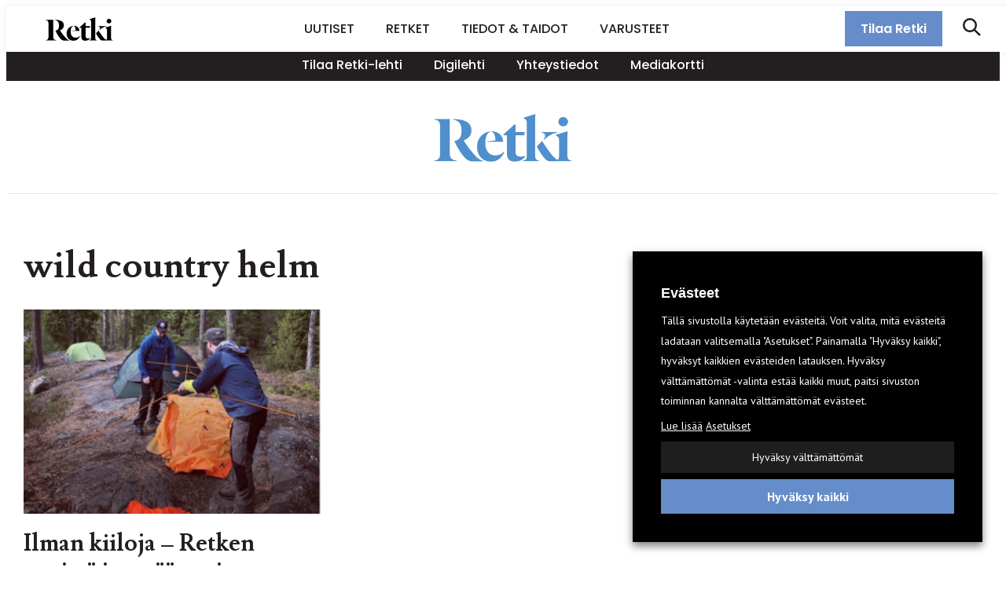

--- FILE ---
content_type: text/html; charset=UTF-8
request_url: https://retkilehti.fi/tag/wild-country-helm/
body_size: 32721
content:

<!doctype html>
<html lang="fi">

<head>
  <meta charset="UTF-8">
  <meta name="viewport" content="width=device-width, initial-scale=1">
  <link rel="profile" href="https://gmpg.org/xfn/11">

  <meta name='robots' content='index, follow, max-image-preview:large, max-snippet:-1, max-video-preview:-1' />
	<style>img:is([sizes="auto" i], [sizes^="auto," i]) { contain-intrinsic-size: 3000px 1500px }</style>
	
<!-- Google Tag Manager for WordPress by gtm4wp.com -->
<script data-cfasync="false" data-pagespeed-no-defer>
	var gtm4wp_datalayer_name = "dataLayer";
	var dataLayer = dataLayer || [];
</script>
<!-- End Google Tag Manager for WordPress by gtm4wp.com --><script>window._wca = window._wca || [];</script>

	<!-- This site is optimized with the Yoast SEO plugin v26.7 - https://yoast.com/wordpress/plugins/seo/ -->
	<title>wild country helm - Retki-lehti</title>
	<link rel="canonical" href="https://retkilehti.fi/tag/wild-country-helm/" />
	<meta property="og:locale" content="fi_FI" />
	<meta property="og:type" content="article" />
	<meta property="og:title" content="wild country helm - Retki-lehti" />
	<meta property="og:url" content="https://retkilehti.fi/tag/wild-country-helm/" />
	<meta property="og:site_name" content="Retki-lehti" />
	<meta name="twitter:card" content="summary_large_image" />
	<script type="application/ld+json" class="yoast-schema-graph">{"@context":"https://schema.org","@graph":[{"@type":"CollectionPage","@id":"https://retkilehti.fi/tag/wild-country-helm/","url":"https://retkilehti.fi/tag/wild-country-helm/","name":"wild country helm - Retki-lehti","isPartOf":{"@id":"https://retkilehti.fi/#website"},"primaryImageOfPage":{"@id":"https://retkilehti.fi/tag/wild-country-helm/#primaryimage"},"image":{"@id":"https://retkilehti.fi/tag/wild-country-helm/#primaryimage"},"thumbnailUrl":"https://retkilehti.fi/wp-content/uploads/Näyttökuva-2020-4-8-kello-14.43.03.png","breadcrumb":{"@id":"https://retkilehti.fi/tag/wild-country-helm/#breadcrumb"},"inLanguage":"fi"},{"@type":"ImageObject","inLanguage":"fi","@id":"https://retkilehti.fi/tag/wild-country-helm/#primaryimage","url":"https://retkilehti.fi/wp-content/uploads/Näyttökuva-2020-4-8-kello-14.43.03.png","contentUrl":"https://retkilehti.fi/wp-content/uploads/Näyttökuva-2020-4-8-kello-14.43.03.png","width":888,"height":700},{"@type":"BreadcrumbList","@id":"https://retkilehti.fi/tag/wild-country-helm/#breadcrumb","itemListElement":[{"@type":"ListItem","position":1,"name":"Home","item":"https://retkilehti.fi/"},{"@type":"ListItem","position":2,"name":"wild country helm"}]},{"@type":"WebSite","@id":"https://retkilehti.fi/#website","url":"https://retkilehti.fi/","name":"Retki-lehti","description":"Retkeily, vaellus, ulkoilu, melonta, maastopy&ouml;r&auml;ily","potentialAction":[{"@type":"SearchAction","target":{"@type":"EntryPoint","urlTemplate":"https://retkilehti.fi/?s={search_term_string}"},"query-input":{"@type":"PropertyValueSpecification","valueRequired":true,"valueName":"search_term_string"}}],"inLanguage":"fi"}]}</script>
	<!-- / Yoast SEO plugin. -->


<link rel='dns-prefetch' href='//static.addtoany.com' />
<link rel='dns-prefetch' href='//stats.wp.com' />
<link rel="alternate" type="application/rss+xml" title="Retki-lehti &raquo; syöte" href="https://retkilehti.fi/feed/" />
<link rel="alternate" type="application/rss+xml" title="Retki-lehti &raquo; kommenttien syöte" href="https://retkilehti.fi/comments/feed/" />
<link rel="alternate" type="application/rss+xml" title="Retki-lehti &raquo; wild country helm avainsanan RSS-syöte" href="https://retkilehti.fi/tag/wild-country-helm/feed/" />
<script>
window._wpemojiSettings = {"baseUrl":"https:\/\/s.w.org\/images\/core\/emoji\/15.0.3\/72x72\/","ext":".png","svgUrl":"https:\/\/s.w.org\/images\/core\/emoji\/15.0.3\/svg\/","svgExt":".svg","source":{"concatemoji":"https:\/\/retkilehti.fi\/wp-includes\/js\/wp-emoji-release.min.js?ver=6.7.4"}};
/*! This file is auto-generated */
!function(i,n){var o,s,e;function c(e){try{var t={supportTests:e,timestamp:(new Date).valueOf()};sessionStorage.setItem(o,JSON.stringify(t))}catch(e){}}function p(e,t,n){e.clearRect(0,0,e.canvas.width,e.canvas.height),e.fillText(t,0,0);var t=new Uint32Array(e.getImageData(0,0,e.canvas.width,e.canvas.height).data),r=(e.clearRect(0,0,e.canvas.width,e.canvas.height),e.fillText(n,0,0),new Uint32Array(e.getImageData(0,0,e.canvas.width,e.canvas.height).data));return t.every(function(e,t){return e===r[t]})}function u(e,t,n){switch(t){case"flag":return n(e,"\ud83c\udff3\ufe0f\u200d\u26a7\ufe0f","\ud83c\udff3\ufe0f\u200b\u26a7\ufe0f")?!1:!n(e,"\ud83c\uddfa\ud83c\uddf3","\ud83c\uddfa\u200b\ud83c\uddf3")&&!n(e,"\ud83c\udff4\udb40\udc67\udb40\udc62\udb40\udc65\udb40\udc6e\udb40\udc67\udb40\udc7f","\ud83c\udff4\u200b\udb40\udc67\u200b\udb40\udc62\u200b\udb40\udc65\u200b\udb40\udc6e\u200b\udb40\udc67\u200b\udb40\udc7f");case"emoji":return!n(e,"\ud83d\udc26\u200d\u2b1b","\ud83d\udc26\u200b\u2b1b")}return!1}function f(e,t,n){var r="undefined"!=typeof WorkerGlobalScope&&self instanceof WorkerGlobalScope?new OffscreenCanvas(300,150):i.createElement("canvas"),a=r.getContext("2d",{willReadFrequently:!0}),o=(a.textBaseline="top",a.font="600 32px Arial",{});return e.forEach(function(e){o[e]=t(a,e,n)}),o}function t(e){var t=i.createElement("script");t.src=e,t.defer=!0,i.head.appendChild(t)}"undefined"!=typeof Promise&&(o="wpEmojiSettingsSupports",s=["flag","emoji"],n.supports={everything:!0,everythingExceptFlag:!0},e=new Promise(function(e){i.addEventListener("DOMContentLoaded",e,{once:!0})}),new Promise(function(t){var n=function(){try{var e=JSON.parse(sessionStorage.getItem(o));if("object"==typeof e&&"number"==typeof e.timestamp&&(new Date).valueOf()<e.timestamp+604800&&"object"==typeof e.supportTests)return e.supportTests}catch(e){}return null}();if(!n){if("undefined"!=typeof Worker&&"undefined"!=typeof OffscreenCanvas&&"undefined"!=typeof URL&&URL.createObjectURL&&"undefined"!=typeof Blob)try{var e="postMessage("+f.toString()+"("+[JSON.stringify(s),u.toString(),p.toString()].join(",")+"));",r=new Blob([e],{type:"text/javascript"}),a=new Worker(URL.createObjectURL(r),{name:"wpTestEmojiSupports"});return void(a.onmessage=function(e){c(n=e.data),a.terminate(),t(n)})}catch(e){}c(n=f(s,u,p))}t(n)}).then(function(e){for(var t in e)n.supports[t]=e[t],n.supports.everything=n.supports.everything&&n.supports[t],"flag"!==t&&(n.supports.everythingExceptFlag=n.supports.everythingExceptFlag&&n.supports[t]);n.supports.everythingExceptFlag=n.supports.everythingExceptFlag&&!n.supports.flag,n.DOMReady=!1,n.readyCallback=function(){n.DOMReady=!0}}).then(function(){return e}).then(function(){var e;n.supports.everything||(n.readyCallback(),(e=n.source||{}).concatemoji?t(e.concatemoji):e.wpemoji&&e.twemoji&&(t(e.twemoji),t(e.wpemoji)))}))}((window,document),window._wpemojiSettings);
</script>
<!-- retkilehti.fi is managing ads with Advanced Ads 2.0.16 – https://wpadvancedads.com/ --><script id="retki-ready">
			window.advanced_ads_ready=function(e,a){a=a||"complete";var d=function(e){return"interactive"===a?"loading"!==e:"complete"===e};d(document.readyState)?e():document.addEventListener("readystatechange",(function(a){d(a.target.readyState)&&e()}),{once:"interactive"===a})},window.advanced_ads_ready_queue=window.advanced_ads_ready_queue||[];		</script>
		
<style id='wp-emoji-styles-inline-css'>

	img.wp-smiley, img.emoji {
		display: inline !important;
		border: none !important;
		box-shadow: none !important;
		height: 1em !important;
		width: 1em !important;
		margin: 0 0.07em !important;
		vertical-align: -0.1em !important;
		background: none !important;
		padding: 0 !important;
	}
</style>
<link rel='stylesheet' id='wp-block-library-css' href='https://retkilehti.fi/wp-includes/css/dist/block-library/style.min.css?ver=6.7.4' media='all' />
<style id='wp-block-library-theme-inline-css'>
.wp-block-audio :where(figcaption){color:#555;font-size:13px;text-align:center}.is-dark-theme .wp-block-audio :where(figcaption){color:#ffffffa6}.wp-block-audio{margin:0 0 1em}.wp-block-code{border:1px solid #ccc;border-radius:4px;font-family:Menlo,Consolas,monaco,monospace;padding:.8em 1em}.wp-block-embed :where(figcaption){color:#555;font-size:13px;text-align:center}.is-dark-theme .wp-block-embed :where(figcaption){color:#ffffffa6}.wp-block-embed{margin:0 0 1em}.blocks-gallery-caption{color:#555;font-size:13px;text-align:center}.is-dark-theme .blocks-gallery-caption{color:#ffffffa6}:root :where(.wp-block-image figcaption){color:#555;font-size:13px;text-align:center}.is-dark-theme :root :where(.wp-block-image figcaption){color:#ffffffa6}.wp-block-image{margin:0 0 1em}.wp-block-pullquote{border-bottom:4px solid;border-top:4px solid;color:currentColor;margin-bottom:1.75em}.wp-block-pullquote cite,.wp-block-pullquote footer,.wp-block-pullquote__citation{color:currentColor;font-size:.8125em;font-style:normal;text-transform:uppercase}.wp-block-quote{border-left:.25em solid;margin:0 0 1.75em;padding-left:1em}.wp-block-quote cite,.wp-block-quote footer{color:currentColor;font-size:.8125em;font-style:normal;position:relative}.wp-block-quote:where(.has-text-align-right){border-left:none;border-right:.25em solid;padding-left:0;padding-right:1em}.wp-block-quote:where(.has-text-align-center){border:none;padding-left:0}.wp-block-quote.is-large,.wp-block-quote.is-style-large,.wp-block-quote:where(.is-style-plain){border:none}.wp-block-search .wp-block-search__label{font-weight:700}.wp-block-search__button{border:1px solid #ccc;padding:.375em .625em}:where(.wp-block-group.has-background){padding:1.25em 2.375em}.wp-block-separator.has-css-opacity{opacity:.4}.wp-block-separator{border:none;border-bottom:2px solid;margin-left:auto;margin-right:auto}.wp-block-separator.has-alpha-channel-opacity{opacity:1}.wp-block-separator:not(.is-style-wide):not(.is-style-dots){width:100px}.wp-block-separator.has-background:not(.is-style-dots){border-bottom:none;height:1px}.wp-block-separator.has-background:not(.is-style-wide):not(.is-style-dots){height:2px}.wp-block-table{margin:0 0 1em}.wp-block-table td,.wp-block-table th{word-break:normal}.wp-block-table :where(figcaption){color:#555;font-size:13px;text-align:center}.is-dark-theme .wp-block-table :where(figcaption){color:#ffffffa6}.wp-block-video :where(figcaption){color:#555;font-size:13px;text-align:center}.is-dark-theme .wp-block-video :where(figcaption){color:#ffffffa6}.wp-block-video{margin:0 0 1em}:root :where(.wp-block-template-part.has-background){margin-bottom:0;margin-top:0;padding:1.25em 2.375em}
</style>
<link rel='stylesheet' id='mediaelement-css' href='https://retkilehti.fi/wp-includes/js/mediaelement/mediaelementplayer-legacy.min.css?ver=4.2.17' media='all' />
<link rel='stylesheet' id='wp-mediaelement-css' href='https://retkilehti.fi/wp-includes/js/mediaelement/wp-mediaelement.min.css?ver=6.7.4' media='all' />
<style id='jetpack-sharing-buttons-style-inline-css'>
.jetpack-sharing-buttons__services-list{display:flex;flex-direction:row;flex-wrap:wrap;gap:0;list-style-type:none;margin:5px;padding:0}.jetpack-sharing-buttons__services-list.has-small-icon-size{font-size:12px}.jetpack-sharing-buttons__services-list.has-normal-icon-size{font-size:16px}.jetpack-sharing-buttons__services-list.has-large-icon-size{font-size:24px}.jetpack-sharing-buttons__services-list.has-huge-icon-size{font-size:36px}@media print{.jetpack-sharing-buttons__services-list{display:none!important}}.editor-styles-wrapper .wp-block-jetpack-sharing-buttons{gap:0;padding-inline-start:0}ul.jetpack-sharing-buttons__services-list.has-background{padding:1.25em 2.375em}
</style>
<style id='classic-theme-styles-inline-css'>
/*! This file is auto-generated */
.wp-block-button__link{color:#fff;background-color:#32373c;border-radius:9999px;box-shadow:none;text-decoration:none;padding:calc(.667em + 2px) calc(1.333em + 2px);font-size:1.125em}.wp-block-file__button{background:#32373c;color:#fff;text-decoration:none}
</style>
<style id='global-styles-inline-css'>
:root{--wp--preset--aspect-ratio--square: 1;--wp--preset--aspect-ratio--4-3: 4/3;--wp--preset--aspect-ratio--3-4: 3/4;--wp--preset--aspect-ratio--3-2: 3/2;--wp--preset--aspect-ratio--2-3: 2/3;--wp--preset--aspect-ratio--16-9: 16/9;--wp--preset--aspect-ratio--9-16: 9/16;--wp--preset--color--black: #231f20;--wp--preset--color--cyan-bluish-gray: #abb8c3;--wp--preset--color--white: #ffffff;--wp--preset--color--pale-pink: #f78da7;--wp--preset--color--vivid-red: #cf2e2e;--wp--preset--color--luminous-vivid-orange: #ff6900;--wp--preset--color--luminous-vivid-amber: #fcb900;--wp--preset--color--light-green-cyan: #7bdcb5;--wp--preset--color--vivid-green-cyan: #00d084;--wp--preset--color--pale-cyan-blue: #8ed1fc;--wp--preset--color--vivid-cyan-blue: #0693e3;--wp--preset--color--vivid-purple: #9b51e0;--wp--preset--color--blue: #658dc9;--wp--preset--color--gold: #F8AB00;--wp--preset--color--light-grey: #e6e6e6;--wp--preset--gradient--vivid-cyan-blue-to-vivid-purple: linear-gradient(135deg,rgba(6,147,227,1) 0%,rgb(155,81,224) 100%);--wp--preset--gradient--light-green-cyan-to-vivid-green-cyan: linear-gradient(135deg,rgb(122,220,180) 0%,rgb(0,208,130) 100%);--wp--preset--gradient--luminous-vivid-amber-to-luminous-vivid-orange: linear-gradient(135deg,rgba(252,185,0,1) 0%,rgba(255,105,0,1) 100%);--wp--preset--gradient--luminous-vivid-orange-to-vivid-red: linear-gradient(135deg,rgba(255,105,0,1) 0%,rgb(207,46,46) 100%);--wp--preset--gradient--very-light-gray-to-cyan-bluish-gray: linear-gradient(135deg,rgb(238,238,238) 0%,rgb(169,184,195) 100%);--wp--preset--gradient--cool-to-warm-spectrum: linear-gradient(135deg,rgb(74,234,220) 0%,rgb(151,120,209) 20%,rgb(207,42,186) 40%,rgb(238,44,130) 60%,rgb(251,105,98) 80%,rgb(254,248,76) 100%);--wp--preset--gradient--blush-light-purple: linear-gradient(135deg,rgb(255,206,236) 0%,rgb(152,150,240) 100%);--wp--preset--gradient--blush-bordeaux: linear-gradient(135deg,rgb(254,205,165) 0%,rgb(254,45,45) 50%,rgb(107,0,62) 100%);--wp--preset--gradient--luminous-dusk: linear-gradient(135deg,rgb(255,203,112) 0%,rgb(199,81,192) 50%,rgb(65,88,208) 100%);--wp--preset--gradient--pale-ocean: linear-gradient(135deg,rgb(255,245,203) 0%,rgb(182,227,212) 50%,rgb(51,167,181) 100%);--wp--preset--gradient--electric-grass: linear-gradient(135deg,rgb(202,248,128) 0%,rgb(113,206,126) 100%);--wp--preset--gradient--midnight: linear-gradient(135deg,rgb(2,3,129) 0%,rgb(40,116,252) 100%);--wp--preset--font-size--small: 13px;--wp--preset--font-size--medium: 20px;--wp--preset--font-size--large: 36px;--wp--preset--font-size--x-large: 42px;--wp--preset--font-family--inter: "Inter", sans-serif;--wp--preset--font-family--cardo: Cardo;--wp--preset--spacing--20: 0.44rem;--wp--preset--spacing--30: 0.67rem;--wp--preset--spacing--40: 1rem;--wp--preset--spacing--50: 1.5rem;--wp--preset--spacing--60: 2.25rem;--wp--preset--spacing--70: 3.38rem;--wp--preset--spacing--80: 5.06rem;--wp--preset--shadow--natural: 6px 6px 9px rgba(0, 0, 0, 0.2);--wp--preset--shadow--deep: 12px 12px 50px rgba(0, 0, 0, 0.4);--wp--preset--shadow--sharp: 6px 6px 0px rgba(0, 0, 0, 0.2);--wp--preset--shadow--outlined: 6px 6px 0px -3px rgba(255, 255, 255, 1), 6px 6px rgba(0, 0, 0, 1);--wp--preset--shadow--crisp: 6px 6px 0px rgba(0, 0, 0, 1);}:where(.is-layout-flex){gap: 0.5em;}:where(.is-layout-grid){gap: 0.5em;}body .is-layout-flex{display: flex;}.is-layout-flex{flex-wrap: wrap;align-items: center;}.is-layout-flex > :is(*, div){margin: 0;}body .is-layout-grid{display: grid;}.is-layout-grid > :is(*, div){margin: 0;}:where(.wp-block-columns.is-layout-flex){gap: 2em;}:where(.wp-block-columns.is-layout-grid){gap: 2em;}:where(.wp-block-post-template.is-layout-flex){gap: 1.25em;}:where(.wp-block-post-template.is-layout-grid){gap: 1.25em;}.has-black-color{color: var(--wp--preset--color--black) !important;}.has-cyan-bluish-gray-color{color: var(--wp--preset--color--cyan-bluish-gray) !important;}.has-white-color{color: var(--wp--preset--color--white) !important;}.has-pale-pink-color{color: var(--wp--preset--color--pale-pink) !important;}.has-vivid-red-color{color: var(--wp--preset--color--vivid-red) !important;}.has-luminous-vivid-orange-color{color: var(--wp--preset--color--luminous-vivid-orange) !important;}.has-luminous-vivid-amber-color{color: var(--wp--preset--color--luminous-vivid-amber) !important;}.has-light-green-cyan-color{color: var(--wp--preset--color--light-green-cyan) !important;}.has-vivid-green-cyan-color{color: var(--wp--preset--color--vivid-green-cyan) !important;}.has-pale-cyan-blue-color{color: var(--wp--preset--color--pale-cyan-blue) !important;}.has-vivid-cyan-blue-color{color: var(--wp--preset--color--vivid-cyan-blue) !important;}.has-vivid-purple-color{color: var(--wp--preset--color--vivid-purple) !important;}.has-black-background-color{background-color: var(--wp--preset--color--black) !important;}.has-cyan-bluish-gray-background-color{background-color: var(--wp--preset--color--cyan-bluish-gray) !important;}.has-white-background-color{background-color: var(--wp--preset--color--white) !important;}.has-pale-pink-background-color{background-color: var(--wp--preset--color--pale-pink) !important;}.has-vivid-red-background-color{background-color: var(--wp--preset--color--vivid-red) !important;}.has-luminous-vivid-orange-background-color{background-color: var(--wp--preset--color--luminous-vivid-orange) !important;}.has-luminous-vivid-amber-background-color{background-color: var(--wp--preset--color--luminous-vivid-amber) !important;}.has-light-green-cyan-background-color{background-color: var(--wp--preset--color--light-green-cyan) !important;}.has-vivid-green-cyan-background-color{background-color: var(--wp--preset--color--vivid-green-cyan) !important;}.has-pale-cyan-blue-background-color{background-color: var(--wp--preset--color--pale-cyan-blue) !important;}.has-vivid-cyan-blue-background-color{background-color: var(--wp--preset--color--vivid-cyan-blue) !important;}.has-vivid-purple-background-color{background-color: var(--wp--preset--color--vivid-purple) !important;}.has-black-border-color{border-color: var(--wp--preset--color--black) !important;}.has-cyan-bluish-gray-border-color{border-color: var(--wp--preset--color--cyan-bluish-gray) !important;}.has-white-border-color{border-color: var(--wp--preset--color--white) !important;}.has-pale-pink-border-color{border-color: var(--wp--preset--color--pale-pink) !important;}.has-vivid-red-border-color{border-color: var(--wp--preset--color--vivid-red) !important;}.has-luminous-vivid-orange-border-color{border-color: var(--wp--preset--color--luminous-vivid-orange) !important;}.has-luminous-vivid-amber-border-color{border-color: var(--wp--preset--color--luminous-vivid-amber) !important;}.has-light-green-cyan-border-color{border-color: var(--wp--preset--color--light-green-cyan) !important;}.has-vivid-green-cyan-border-color{border-color: var(--wp--preset--color--vivid-green-cyan) !important;}.has-pale-cyan-blue-border-color{border-color: var(--wp--preset--color--pale-cyan-blue) !important;}.has-vivid-cyan-blue-border-color{border-color: var(--wp--preset--color--vivid-cyan-blue) !important;}.has-vivid-purple-border-color{border-color: var(--wp--preset--color--vivid-purple) !important;}.has-vivid-cyan-blue-to-vivid-purple-gradient-background{background: var(--wp--preset--gradient--vivid-cyan-blue-to-vivid-purple) !important;}.has-light-green-cyan-to-vivid-green-cyan-gradient-background{background: var(--wp--preset--gradient--light-green-cyan-to-vivid-green-cyan) !important;}.has-luminous-vivid-amber-to-luminous-vivid-orange-gradient-background{background: var(--wp--preset--gradient--luminous-vivid-amber-to-luminous-vivid-orange) !important;}.has-luminous-vivid-orange-to-vivid-red-gradient-background{background: var(--wp--preset--gradient--luminous-vivid-orange-to-vivid-red) !important;}.has-very-light-gray-to-cyan-bluish-gray-gradient-background{background: var(--wp--preset--gradient--very-light-gray-to-cyan-bluish-gray) !important;}.has-cool-to-warm-spectrum-gradient-background{background: var(--wp--preset--gradient--cool-to-warm-spectrum) !important;}.has-blush-light-purple-gradient-background{background: var(--wp--preset--gradient--blush-light-purple) !important;}.has-blush-bordeaux-gradient-background{background: var(--wp--preset--gradient--blush-bordeaux) !important;}.has-luminous-dusk-gradient-background{background: var(--wp--preset--gradient--luminous-dusk) !important;}.has-pale-ocean-gradient-background{background: var(--wp--preset--gradient--pale-ocean) !important;}.has-electric-grass-gradient-background{background: var(--wp--preset--gradient--electric-grass) !important;}.has-midnight-gradient-background{background: var(--wp--preset--gradient--midnight) !important;}.has-small-font-size{font-size: var(--wp--preset--font-size--small) !important;}.has-medium-font-size{font-size: var(--wp--preset--font-size--medium) !important;}.has-large-font-size{font-size: var(--wp--preset--font-size--large) !important;}.has-x-large-font-size{font-size: var(--wp--preset--font-size--x-large) !important;}
:where(.wp-block-post-template.is-layout-flex){gap: 1.25em;}:where(.wp-block-post-template.is-layout-grid){gap: 1.25em;}
:where(.wp-block-columns.is-layout-flex){gap: 2em;}:where(.wp-block-columns.is-layout-grid){gap: 2em;}
:root :where(.wp-block-pullquote){font-size: 1.5em;line-height: 1.6;}
</style>
<link rel='stylesheet' id='simple-banner-style-css' href='https://retkilehti.fi/wp-content/plugins/simple-banner/simple-banner.css?ver=3.2.0' media='all' />
<link rel='stylesheet' id='cookie-law-info-css' href='https://retkilehti.fi/wp-content/plugins/webtoffee-gdpr-cookie-consent/public/css/cookie-law-info-public.css?ver=2.6.3' media='all' />
<link rel='stylesheet' id='cookie-law-info-gdpr-css' href='https://retkilehti.fi/wp-content/plugins/webtoffee-gdpr-cookie-consent/public/css/cookie-law-info-gdpr.css?ver=2.6.3' media='all' />
<style id='cookie-law-info-gdpr-inline-css'>
.cli-modal-content, .cli-tab-content { background-color: #ffffff; }.cli-privacy-content-text, .cli-modal .cli-modal-dialog, .cli-tab-container p, a.cli-privacy-readmore { color: #000000; }.cli-tab-header { background-color: #f2f2f2; }.cli-tab-header, .cli-tab-header a.cli-nav-link,span.cli-necessary-caption,.cli-switch .cli-slider:after { color: #000000; }.cli-switch .cli-slider:before { background-color: #ffffff; }.cli-switch input:checked + .cli-slider:before { background-color: #ffffff; }.cli-switch .cli-slider { background-color: #e3e1e8; }.cli-switch input:checked + .cli-slider { background-color: #28a745; }.cli-modal-close svg { fill: #000000; }.cli-tab-footer .wt-cli-privacy-accept-all-btn { background-color: #00acad; color: #ffffff}.cli-tab-footer .wt-cli-privacy-accept-btn { background-color: #00acad; color: #ffffff}.cli-tab-header a:before{ border-right: 1px solid #000000; border-bottom: 1px solid #000000; }
</style>
<link rel='stylesheet' id='woocommerce-layout-css' href='https://retkilehti.fi/wp-content/plugins/woocommerce/assets/css/woocommerce-layout.css?ver=10.3.7' media='all' />
<style id='woocommerce-layout-inline-css'>

	.infinite-scroll .woocommerce-pagination {
		display: none;
	}
</style>
<link rel='stylesheet' id='woocommerce-smallscreen-css' href='https://retkilehti.fi/wp-content/plugins/woocommerce/assets/css/woocommerce-smallscreen.css?ver=10.3.7' media='only screen and (max-width: 768px)' />
<link rel='stylesheet' id='woocommerce-general-css' href='https://retkilehti.fi/wp-content/plugins/woocommerce/assets/css/woocommerce.css?ver=10.3.7' media='all' />
<style id='woocommerce-inline-inline-css'>
.woocommerce form .form-row .required { visibility: visible; }
</style>
<link rel='stylesheet' id='brands-styles-css' href='https://retkilehti.fi/wp-content/plugins/woocommerce/assets/css/brands.css?ver=10.3.7' media='all' />
<link rel='stylesheet' id='styles-css' href='https://retkilehti.fi/wp-content/themes/outdoormedia/css/prod/global.css?ver=1709562710' media='all' />
<link rel='stylesheet' id='addtoany-css' href='https://retkilehti.fi/wp-content/plugins/add-to-any/addtoany.min.css?ver=1.16' media='all' />
<script id="addtoany-core-js-before">
window.a2a_config=window.a2a_config||{};a2a_config.callbacks=[];a2a_config.overlays=[];a2a_config.templates={};a2a_localize = {
	Share: "Share",
	Save: "Save",
	Subscribe: "Subscribe",
	Email: "Email",
	Bookmark: "Bookmark",
	ShowAll: "Show all",
	ShowLess: "Show less",
	FindServices: "Find service(s)",
	FindAnyServiceToAddTo: "Instantly find any service to add to",
	PoweredBy: "Powered by",
	ShareViaEmail: "Share via email",
	SubscribeViaEmail: "Subscribe via email",
	BookmarkInYourBrowser: "Bookmark in your browser",
	BookmarkInstructions: "Press Ctrl+D or \u2318+D to bookmark this page",
	AddToYourFavorites: "Add to your favorites",
	SendFromWebOrProgram: "Send from any email address or email program",
	EmailProgram: "Email program",
	More: "More&#8230;",
	ThanksForSharing: "Thanks for sharing!",
	ThanksForFollowing: "Thanks for following!"
};

a2a_config.callbacks.push({ready:function(){document.querySelectorAll(".a2a_s_undefined").forEach(function(emptyIcon){emptyIcon.parentElement.style.display="none";})}});
a2a_config.icon_color="transparent,#0f0f0f";
</script>
<script defer src="https://static.addtoany.com/menu/page.js" id="addtoany-core-js"></script>
<script src="https://retkilehti.fi/wp-includes/js/jquery/jquery.min.js?ver=3.7.1" id="jquery-core-js"></script>
<script src="https://retkilehti.fi/wp-includes/js/jquery/jquery-migrate.min.js?ver=3.4.1" id="jquery-migrate-js"></script>
<script defer src="https://retkilehti.fi/wp-content/plugins/add-to-any/addtoany.min.js?ver=1.1" id="addtoany-jquery-js"></script>
<script id="simple-banner-script-js-before">
const simpleBannerScriptParams = {"pro_version_enabled":"","debug_mode":"","id":2602,"version":"3.2.0","banner_params":[{"hide_simple_banner":"yes","simple_banner_prepend_element":"body","simple_banner_position":"","header_margin":"","header_padding":"","wp_body_open_enabled":"","wp_body_open":true,"simple_banner_z_index":"","simple_banner_text":"","disabled_on_current_page":false,"disabled_pages_array":[],"is_current_page_a_post":true,"disabled_on_posts":"","simple_banner_disabled_page_paths":"","simple_banner_font_size":"","simple_banner_color":"","simple_banner_text_color":"","simple_banner_link_color":"#53d5fd","simple_banner_close_color":"","simple_banner_custom_css":"","simple_banner_scrolling_custom_css":"","simple_banner_text_custom_css":"","simple_banner_button_css":"","site_custom_css":"","keep_site_custom_css":"","site_custom_js":"","keep_site_custom_js":"","close_button_enabled":"","close_button_expiration":"","close_button_cookie_set":false,"current_date":{"date":"2026-01-14 14:47:51.505812","timezone_type":3,"timezone":"UTC"},"start_date":{"date":"2026-01-14 14:47:51.505819","timezone_type":3,"timezone":"UTC"},"end_date":{"date":"2026-01-14 14:47:51.505823","timezone_type":3,"timezone":"UTC"},"simple_banner_start_after_date":"","simple_banner_remove_after_date":"","simple_banner_insert_inside_element":""}]}
</script>
<script src="https://retkilehti.fi/wp-content/plugins/simple-banner/simple-banner.js?ver=3.2.0" id="simple-banner-script-js"></script>
<script id="cookie-law-info-js-extra">
var Cli_Data = {"nn_cookie_ids":["yt.innertube::nextId","_gat_UA-*","_ga_*","ytidb::LAST_RESULT_ENTRY_KEY","yt-remote-session-app","yt-remote-cast-installed","yt-remote-session-name","yt-remote-fast-check-period","CookieLawInfoConsent","PHPSESSID","wpEmojiSettingsSupports","VISITOR_PRIVACY_METADATA","yt.innertube::requests","fr","_ga_GGVWZK61F0","_fbp","_gid","_gat_UA-27138212-24","_ga","YSC","VISITOR_INFO1_LIVE","test_cookie","IDE","yt-remote-device-id","yt-remote-connected-devices","CONSENT"],"non_necessary_cookies":{"necessary":["CookieLawInfoConsent","PHPSESSID","wpEmojiSettingsSupports","cookielawinfo-checkbox-advertisement"],"functional":["ytidb::LAST_RESULT_ENTRY_KEY","yt-remote-session-app","yt-remote-cast-installed","yt-remote-session-name","yt-remote-fast-check-period"],"analytics":["_gat_UA-*","_ga_*","_ga_GGVWZK61F0","_gid","_gat_UA-27138212-24","_ga","CONSENT"],"advertisement":["yt.innertube::nextId","VISITOR_PRIVACY_METADATA","yt.innertube::requests","fr","_fbp","YSC","VISITOR_INFO1_LIVE","test_cookie","IDE","yt-remote-device-id","yt-remote-connected-devices"]},"cookielist":{"necessary":{"id":503,"status":true,"priority":0,"title":"V\u00e4ltt\u00e4m\u00e4tt\u00f6m\u00e4t ev\u00e4steet","strict":true,"default_state":false,"ccpa_optout":false,"loadonstart":true},"functional":{"id":504,"status":true,"priority":5,"title":"Toiminnalliset ev\u00e4steet","strict":false,"default_state":false,"ccpa_optout":false,"loadonstart":false},"performance":{"id":505,"status":true,"priority":4,"title":"Suorituskykyev\u00e4steet","strict":false,"default_state":false,"ccpa_optout":false,"loadonstart":false},"analytics":{"id":506,"status":true,"priority":3,"title":"Analytiikkaev\u00e4steet","strict":false,"default_state":false,"ccpa_optout":false,"loadonstart":false},"advertisement":{"id":507,"status":true,"priority":2,"title":"Mainonnan ev\u00e4steet","strict":false,"default_state":false,"ccpa_optout":false,"loadonstart":false},"others":{"id":508,"status":true,"priority":1,"title":"Muut ev\u00e4steet","strict":false,"default_state":false,"ccpa_optout":false,"loadonstart":false}},"ajax_url":"https:\/\/retkilehti.fi\/wp-admin\/admin-ajax.php","current_lang":"fi","security":"7171139471","eu_countries":["GB"],"geoIP":"disabled","use_custom_geolocation_api":"","custom_geolocation_api":"https:\/\/geoip.cookieyes.com\/geoip\/checker\/result.php","consentVersion":"1","strictlyEnabled":["necessary","obligatoire","necessary"],"cookieDomain":"","privacy_length":"250","ccpaEnabled":"","ccpaRegionBased":"","ccpaBarEnabled":"","ccpaType":"gdpr","triggerDomRefresh":"","secure_cookies":""};
var log_object = {"ajax_url":"https:\/\/retkilehti.fi\/wp-admin\/admin-ajax.php"};
</script>
<script src="https://retkilehti.fi/wp-content/plugins/webtoffee-gdpr-cookie-consent/public/js/cookie-law-info-public.js?ver=2.6.3" id="cookie-law-info-js"></script>
<script src="https://retkilehti.fi/wp-content/plugins/woocommerce/assets/js/jquery-blockui/jquery.blockUI.min.js?ver=2.7.0-wc.10.3.7" id="wc-jquery-blockui-js" defer data-wp-strategy="defer"></script>
<script id="wc-add-to-cart-js-extra">
var wc_add_to_cart_params = {"ajax_url":"\/wp-admin\/admin-ajax.php","wc_ajax_url":"\/?wc-ajax=%%endpoint%%","i18n_view_cart":"N\u00e4yt\u00e4 ostoskori","cart_url":"https:\/\/retkilehti.fi\/ostoskori\/","is_cart":"","cart_redirect_after_add":"no"};
</script>
<script src="https://retkilehti.fi/wp-content/plugins/woocommerce/assets/js/frontend/add-to-cart.min.js?ver=10.3.7" id="wc-add-to-cart-js" defer data-wp-strategy="defer"></script>
<script src="https://retkilehti.fi/wp-content/plugins/woocommerce/assets/js/js-cookie/js.cookie.min.js?ver=2.1.4-wc.10.3.7" id="wc-js-cookie-js" defer data-wp-strategy="defer"></script>
<script id="woocommerce-js-extra">
var woocommerce_params = {"ajax_url":"\/wp-admin\/admin-ajax.php","wc_ajax_url":"\/?wc-ajax=%%endpoint%%","i18n_password_show":"Show password","i18n_password_hide":"Hide password"};
</script>
<script src="https://retkilehti.fi/wp-content/plugins/woocommerce/assets/js/frontend/woocommerce.min.js?ver=10.3.7" id="woocommerce-js" defer data-wp-strategy="defer"></script>
<script id="WCPAY_ASSETS-js-extra">
var wcpayAssets = {"url":"https:\/\/retkilehti.fi\/wp-content\/plugins\/woocommerce-payments\/dist\/"};
</script>
<script id="air_light_legacy-js-before">
var supportsES6 = (function () {
  try {
    new Function("(a = 0) => a");
    return true;
  } catch (err) {
    return false;
  }
  }());
  var legacyScript ="https://retkilehti.fi/wp-content/themes/outdoormedia/js/prod/legacy.js";
  if (!supportsES6) {
    var script = document.createElement("script");
    script.src = legacyScript;
    document.head.appendChild(script);
  }
</script>
<script src="https://stats.wp.com/s-202603.js" id="woocommerce-analytics-js" defer data-wp-strategy="defer"></script>
		<script>
			const redact_ad_data = false;
			let wt_cli_ad_storage, wt_cli_analytics_storage, wt_cli_functionality_storage, wt_cli_waiting_period;
			let wt_url_passthrough = true;
			let wt_cli_bypass = 0;
			// Set values for wt_cli_advertisement_category, wt_cli_analytics_category, wt_cli_functional_category
			let wt_cli_advertisement_category = 'advertisement';
			let wt_cli_analytics_category = 'analytics';
			let wt_cli_functional_category = 'functional';

			window.dataLayer = window.dataLayer || [];
			//Set default state 
			update_default_state(wt_cli_advertisement_category, wt_cli_analytics_category, wt_cli_functional_category);

			function update_default_state(wt_cli_advertisement_category, wt_cli_analytics_category, wt_cli_functional_category) {
				let wt_cookie_policy_val = getCookie(`viewed_cookie_policy`, true);
				let wt_analytics_cookie_val = getCookie(`cookielawinfo-checkbox-${wt_cli_analytics_category}`);
				let wt_advertisement_cookie_val = getCookie(`cookielawinfo-checkbox-${wt_cli_advertisement_category}`);
				let wt_functional_cookie_val = getCookie(`cookielawinfo-checkbox-${wt_cli_functional_category}`);
				wt_cli_ad_storage = (wt_advertisement_cookie_val === 'yes' && wt_cookie_policy_val) ? 'granted' : 'denied';
				wt_cli_analytics_storage = (wt_analytics_cookie_val === 'yes' && wt_cookie_policy_val) ? 'granted' : 'denied';
				wt_cli_functionality_storage = (wt_functional_cookie_val === 'yes' && wt_cookie_policy_val) ? 'granted' : 'denied';
				wt_cli_waiting_period = 500;
				//Support for cookie scanner
				if (wt_cli_bypass) {
					wt_cli_ad_storage = wt_cli_analytics_storage = wt_cli_functionality_storage = 'granted';
					wt_cli_waiting_period = 100;
				}
				gtag("consent", "default", {
					ad_storage: "denied",
					ad_user_data: "denied",
					ad_personalization: "denied",
					analytics_storage: "denied",
					functionality_storage: "denied",
					personalization_storage: "denied",
					security_storage: "granted",
					wait_for_update: wt_cli_waiting_period,
				});
			}

			function gtag() {
				dataLayer.push(arguments);
			}
			gtag("set", "developer_id.dZDk4Nz", true);
			gtag("set", "ads_data_redaction", true);
			gtag("set", "url_passthrough", wt_url_passthrough);

			//Check whether already given consent 
			let wt_viewed_cookie_policy = getCookie(`viewed_cookie_policy`, true);
			if(wt_viewed_cookie_policy) {
				checkConsentInitialized();
			}
			document.addEventListener("cli_consent_update", function() {
				checkConsentInitialized();
			});
			function checkConsentInitialized() {
				// Define a variable to store the retry interval
				const retryInterval = 100; // milliseconds

				function tryToUpdateConsent() {
					// Check if CLI.consent is not loaded yet
					if (typeof CLI === 'undefined' || Object.keys(CLI.consent).length === 0) {
						// If not loaded, wait for the retry interval and retry
						setTimeout(tryToUpdateConsent, retryInterval);
						return;
					}
					// If CLI.consent is loaded, proceed with updating consent status
					setTimeout(update_consent_status, 500); // Delaying the function call for 0.5 seconds
				}

				// Start the initial attempt to update consent
				tryToUpdateConsent();
			}

			function update_consent_status() {
				// Your logic for accepting cookie consent
				wt_cli_ad_storage = 'denied';
				wt_cli_analytics_storage = 'denied';
				wt_cli_functionality_storage = 'denied';
				if (CLI.consent[wt_cli_advertisement_category] == true) {
					wt_cli_ad_storage = 'granted';
				}
				if (CLI.consent[wt_cli_analytics_category] == true) {
					wt_cli_analytics_storage = 'granted';
				}
				if (CLI.consent[wt_cli_functional_category] == true) {
					wt_cli_functionality_storage = 'granted';
				}
				// Access cliBlocker.cliShowBar value
				let isBannerDisabled = cliBlocker.cliShowBar;
				//Support for cookie scanner
				if (wt_cli_bypass || !isBannerDisabled) {
					wt_cli_ad_storage = wt_cli_analytics_storage = wt_cli_functionality_storage = 'granted';
					wt_cli_waiting_period = 100;
				}
				gtag('consent', 'update', {
					'ad_storage': wt_cli_ad_storage,
					'ad_user_data': wt_cli_ad_storage,
					'ad_personalization': wt_cli_ad_storage,
					'analytics_storage': wt_cli_analytics_storage,
					'functionality_storage': wt_cli_functionality_storage,
					'personalization_storage': wt_cli_functionality_storage,
					'security_storage': "granted",
				});
				set_ads_data_redaction();
			}

			function set_ads_data_redaction() {
				if (redact_ad_data && wt_cli_ad_storage == 'denied') {
					gtag('set', 'ads_data_redaction', true);
				}
			}

			function getCookie(name, force = false) {
				const value = "; " + document.cookie;
				const parts = value.split("; " + name + "=");
				if (parts.length === 2) {
					return parts.pop().split(";").shift();
				}
				return force ? false : 'no'; // Return 'false' if cookie doesn't exist and force is true
			}
		</script>
	<link rel="https://api.w.org/" href="https://retkilehti.fi/wp-json/" /><link rel="alternate" title="JSON" type="application/json" href="https://retkilehti.fi/wp-json/wp/v2/tags/365" /><link rel="EditURI" type="application/rsd+xml" title="RSD" href="https://retkilehti.fi/xmlrpc.php?rsd" />
<meta name="generator" content="WordPress 6.7.4" />
<meta name="generator" content="WooCommerce 10.3.7" />
<style id="simple-banner-hide" type="text/css">.simple-banner{display:none;}</style><style id="simple-banner-background-color" type="text/css">.simple-banner{background: #024985;}</style><style id="simple-banner-text-color" type="text/css">.simple-banner .simple-banner-text{color: #ffffff;}</style><style id="simple-banner-link-color" type="text/css">.simple-banner .simple-banner-text a{color:#53d5fd;}</style><style id="simple-banner-z-index" type="text/css">.simple-banner{z-index: 99999;}</style><style id="simple-banner-site-custom-css-dummy" type="text/css"></style><script id="simple-banner-site-custom-js-dummy" type="text/javascript"></script>	<style>img#wpstats{display:none}</style>
		
<!-- Google Tag Manager for WordPress by gtm4wp.com -->
<!-- GTM Container placement set to manual -->
<script data-cfasync="false" data-pagespeed-no-defer>
	var dataLayer_content = {"pagePostType":"post","pagePostType2":"tag-post"};
	dataLayer.push( dataLayer_content );
</script>
<script data-cfasync="false" data-pagespeed-no-defer>
(function(w,d,s,l,i){w[l]=w[l]||[];w[l].push({'gtm.start':
new Date().getTime(),event:'gtm.js'});var f=d.getElementsByTagName(s)[0],
j=d.createElement(s),dl=l!='dataLayer'?'&l='+l:'';j.async=true;j.src=
'//www.googletagmanager.com/gtm.js?id='+i+dl;f.parentNode.insertBefore(j,f);
})(window,document,'script','dataLayer','GTM-NDJN4J7');
</script>
<!-- End Google Tag Manager for WordPress by gtm4wp.com -->	<noscript><style>.woocommerce-product-gallery{ opacity: 1 !important; }</style></noscript>
	
<!-- Meta Pixel Code -->
<script type="text/plain" data-cli-class="cli-blocker-script" data-cli-label="Facebook Pixel Code"  data-cli-script-type="advertisement" data-cli-block="true" data-cli-block-if-ccpa-optout="false" data-cli-element-position="head">
!function(f,b,e,v,n,t,s){if(f.fbq)return;n=f.fbq=function(){n.callMethod?
n.callMethod.apply(n,arguments):n.queue.push(arguments)};if(!f._fbq)f._fbq=n;
n.push=n;n.loaded=!0;n.version='2.0';n.queue=[];t=b.createElement(e);t.async=!0;
t.src=v;s=b.getElementsByTagName(e)[0];s.parentNode.insertBefore(t,s)}(window,
document,'script','https://connect.facebook.net/en_US/fbevents.js');
</script>
<!-- End Meta Pixel Code -->
<script type="text/plain" data-cli-class="cli-blocker-script" data-cli-label="Facebook Pixel Code"  data-cli-script-type="advertisement" data-cli-block="true" data-cli-block-if-ccpa-optout="false" data-cli-element-position="head">var url = window.location.origin + '?ob=open-bridge';
            fbq('set', 'openbridge', '629630438406807', url);
fbq('init', '629630438406807', {}, {
    "agent": "wordpress-6.7.4-4.1.5"
})</script><script type="text/plain" data-cli-class="cli-blocker-script" data-cli-label="Facebook Pixel Code"  data-cli-script-type="advertisement" data-cli-block="true" data-cli-block-if-ccpa-optout="false" data-cli-element-position="head">
    fbq('track', 'PageView', []);
  </script><style class='wp-fonts-local'>
@font-face{font-family:Inter;font-style:normal;font-weight:300 900;font-display:fallback;src:url('https://retkilehti.fi/wp-content/plugins/woocommerce/assets/fonts/Inter-VariableFont_slnt,wght.woff2') format('woff2');font-stretch:normal;}
@font-face{font-family:Cardo;font-style:normal;font-weight:400;font-display:fallback;src:url('https://retkilehti.fi/wp-content/plugins/woocommerce/assets/fonts/cardo_normal_400.woff2') format('woff2');}
</style>
<link rel="icon" href="https://retkilehti.fi/wp-content/uploads/cropped-Retki-logo-nettisivuille-1-32x32.png" sizes="32x32" />
<link rel="icon" href="https://retkilehti.fi/wp-content/uploads/cropped-Retki-logo-nettisivuille-1-192x192.png" sizes="192x192" />
<link rel="apple-touch-icon" href="https://retkilehti.fi/wp-content/uploads/cropped-Retki-logo-nettisivuille-1-180x180.png" />
<meta name="msapplication-TileImage" content="https://retkilehti.fi/wp-content/uploads/cropped-Retki-logo-nettisivuille-1-270x270.png" />
		<style id="wp-custom-css">
			.category-retket .navigation:not(.post-navigation) .nav-links, .category-uutiset .navigation:not(.post-navigation) .nav-links, .category-tiedot-taidot .navigation:not(.post-navigation) .nav-links, .category-varusteet .navigation:not(.post-navigation) .nav-links {
    justify-content: center;
    margin-bottom: 2em;
}		</style>
		
  <link rel="preconnect" href="https://fonts.googleapis.com">
  <link rel="preconnect" href="https://fonts.gstatic.com" crossorigin>
  <link href="https://fonts.googleapis.com/css2?family=Lusitana:wght@400;700&family=PT+Sans:ital,wght@0,400;0,700;1,400;1,700&family=Poppins:ital,wght@0,400;0,500;0,600;0,700;1,400;1,500;1,600;1,700&display=swap" rel="stylesheet">
	<meta name="facebook-domain-verification" content="v43sbw8diddbmhcxxoy98hjfu5srpc" />
</head>

<body class="archive tag tag-wild-country-helm tag-365 no-js theme-outdoormedia woocommerce-no-js aa-prefix-retki-">
  <a class="skip-link screen-reader-text" href="#content">Siirry suoraan sisältöön</a>

  
<!-- GTM Container placement set to manual -->
<!-- Google Tag Manager (noscript) -->
				<noscript><iframe src="https://www.googletagmanager.com/ns.html?id=GTM-NDJN4J7" height="0" width="0" style="display:none;visibility:hidden" aria-hidden="true"></iframe></noscript>
<!-- End Google Tag Manager (noscript) -->
<!-- Meta Pixel Code -->
<noscript>
<img height="1" width="1" style="display:none" alt="fbpx"
src="https://www.facebook.com/tr?id=629630438406807&ev=PageView&noscript=1" />
</noscript>
<!-- End Meta Pixel Code -->
  <div id="page" class="site">

    <div class="nav-container">
      <header class="site-header">

        
<div class="site-branding">

  <p class="site-title">
    <a href="https://retkilehti.fi/" rel="home">
      <span class="screen-reader-text">Retki-lehti</span>
      <svg xmlns="http://www.w3.org/2000/svg" xmlns:xlink="http://www.w3.org/1999/xlink" width="126" height="31" viewBox="0 0 126 31">
  <defs>
    <pattern id="pattern" width="1" height="1" viewBox="-26.623 0 179.245 44.1">
      <image preserveAspectRatio="xMidYMid slice" width="126" height="44.1" xlink:href="[data-uri]"/>
    </pattern>
  </defs>
  <rect id="retki_musta" width="126" height="31" fill="url(#pattern)"/>
</svg>
    </a>
  </p>

      <p class="site-description screen-reader-text">
      Retkeily, vaellus, ulkoilu, melonta, maastopy&ouml;r&auml;ily    </p>
  
</div>
        
<div class="main-navigation-wrapper" id="main-navigation-wrapper">

  <!-- NB! Accessibility: Add/remove has-visible-label class for button if you want to enable/disable visible "Show menu/Hide menu" label for seeing users -->
  <button aria-controls="nav" id="nav-toggle" class="nav-toggle hamburger has-visible-label" type="button" aria-label="Avaa päävalikko">
    <span class="hamburger-box">
      <span class="hamburger-inner"></span>
    </span>
  </button>

  <nav id="nav" class="nav-primary" aria-label="Päävalikko">

    <ul id="main-menu" class="menu-items" itemscope itemtype="http://www.schema.org/SiteNavigationElement"><li id="menu-item-2164" class="menu-item menu-item-type-taxonomy menu-item-object-category outdoor-media-menu-item menu-item-2164 nav-item"><a itemprop="url" href="https://retkilehti.fi/category/uutiset/" class="nav-link"><span itemprop="name">Uutiset</span></a></li>
<li id="menu-item-2165" class="menu-item menu-item-type-taxonomy menu-item-object-category outdoor-media-menu-item menu-item-2165 nav-item"><a itemprop="url" href="https://retkilehti.fi/category/retket/" class="nav-link"><span itemprop="name">Retket</span></a></li>
<li id="menu-item-2166" class="menu-item menu-item-type-taxonomy menu-item-object-category outdoor-media-menu-item menu-item-2166 nav-item"><a itemprop="url" href="https://retkilehti.fi/category/tiedot-taidot/" class="nav-link"><span itemprop="name">Tiedot &amp; taidot</span></a></li>
<li id="menu-item-2167" class="menu-item menu-item-type-taxonomy menu-item-object-category outdoor-media-menu-item menu-item-2167 nav-item"><a itemprop="url" href="https://retkilehti.fi/category/varusteet/" class="nav-link"><span itemprop="name">Varusteet</span></a></li>
</ul>
<ul id="second-menu-mobile" class="menu-items" itemscope itemtype="http://www.schema.org/SiteNavigationElement"><li id="menu-item-7283" class="menu-item menu-item-type-post_type menu-item-object-page outdoor-media-menu-item menu-item-7283 nav-item"><a itemprop="url" href="https://retkilehti.fi/tilaa-retki/" class="nav-link"><span itemprop="name">Tilaa Retki-lehti</span></a></li>
<li id="menu-item-1894" class="menu-item menu-item-type-custom menu-item-object-custom outdoor-media-menu-item menu-item-1894 nav-item"><a itemprop="url" href="http://www.lehtiluukku.fi/lehdet/retki" class="nav-link"><span itemprop="name">Digilehti</span></a></li>
<li id="menu-item-1891" class="menu-item menu-item-type-post_type menu-item-object-page outdoor-media-menu-item menu-item-1891 nav-item"><a itemprop="url" href="https://retkilehti.fi/yhteystiedot/" class="nav-link"><span itemprop="name">Yhteystiedot</span></a></li>
<li id="menu-item-1890" class="menu-item menu-item-type-post_type menu-item-object-page outdoor-media-menu-item menu-item-1890 nav-item"><a itemprop="url" href="https://retkilehti.fi/mediakortti/" class="nav-link"><span itemprop="name">Mediakortti</span></a></li>
</ul>
  </nav><!-- #nav -->


    



</div>
        
<div class="call-to-actions">

            <a href="https://retkilehti.fi/tilaa-retki/" class="button cta-button">
            Tilaa Retki        </a>
    
    <a class="search-icon search-trigger">
        <svg xmlns="http://www.w3.org/2000/svg" width="22.911" height="22.804" viewBox="0 0 22.911 22.804">
  <g id="Group_6" data-name="Group 6" transform="translate(-1803 -23)">
    <g id="Ellipse_1" data-name="Ellipse 1" transform="translate(1803 23)" fill="none" stroke="#221f20" stroke-linecap="round" stroke-width="2.5">
      <circle cx="9" cy="9" r="9" stroke="none"/>
      <circle cx="9" cy="9" r="7.75" fill="none"/>
    </g>
    <line id="Line_2" data-name="Line 2" x2="6.286" y2="6.073" transform="translate(1817.857 37.964)" fill="none" stroke="#221f20" stroke-linecap="round" stroke-width="2.5"/>
  </g>
</svg>
    </a>
    
</div>

<div class="search-form">
    <form role="search" method="get" class="search-form" action="https://retkilehti.fi/">
				<label>
					<span class="screen-reader-text">Haku:</span>
					<input type="search" class="search-field" placeholder="Haku &hellip;" value="" name="s" />
				</label>
				<input type="submit" class="search-submit" value="Hae" />
			</form> 
</div>

      </header>
    </div><!-- .nav-container -->

    <div class="second-nav-container">
      <nav class="nav-second" aria-label="">

        <ul id="second-menu" class="menu-items" itemscope itemtype="http://www.schema.org/SiteNavigationElement"><li class="menu-item menu-item-type-post_type menu-item-object-page outdoor-media-menu-item menu-item-7283 nav-item"><a itemprop="url" href="https://retkilehti.fi/tilaa-retki/" class="nav-link"><span itemprop="name">Tilaa Retki-lehti</span></a></li>
<li class="menu-item menu-item-type-custom menu-item-object-custom outdoor-media-menu-item menu-item-1894 nav-item"><a itemprop="url" href="http://www.lehtiluukku.fi/lehdet/retki" class="nav-link"><span itemprop="name">Digilehti</span></a></li>
<li class="menu-item menu-item-type-post_type menu-item-object-page outdoor-media-menu-item menu-item-1891 nav-item"><a itemprop="url" href="https://retkilehti.fi/yhteystiedot/" class="nav-link"><span itemprop="name">Yhteystiedot</span></a></li>
<li class="menu-item menu-item-type-post_type menu-item-object-page outdoor-media-menu-item menu-item-1890 nav-item"><a itemprop="url" href="https://retkilehti.fi/mediakortti/" class="nav-link"><span itemprop="name">Mediakortti</span></a></li>
</ul>
      </nav><!-- #nav -->
    </div>

    <div class="contentheader">
      <div class="container">
        <img alt="Retki-lehti logo" class="contentheader__logo" src="https://retkilehti.fi/wp-content/themes/outdoormedia/images/retki-logo-blue.png">
      </div>
    </div>

    <div class="site-content">

<main class="site-main">
  <div class="container">

          <header class="entry-header">
        <h1 class="entry-title" id="content">wild country helm</h1>      </header><!-- .entry-header -->

      <div class="cols cols-three">
                <article id="post-2602" class="post col post-2602 type-post status-publish format-standard has-post-thumbnail hentry category-varusteet tag-exped-orion tag-fjallraven-abisko tag-halti-domino tag-helsport-reinsfjell tag-hilleber-allak tag-itsestaan-seisova-teltta tag-jack-wolfskin-exolight tag-kupoliteltta tag-msr-hubba-hubba tag-nemo-dragonfly tag-nosto tag-teltta tag-terra-nova-southern-cross tag-trimm-pioneer tag-vaellusteltta tag-vaude-mark-xt tag-wild-country-helm">
            <a rel="nofollow" href="https://retkilehti.fi/ilman-kiiloja-retken-testissa-itsestaan-seisovat-teltat/">
              <div class="featured-image">  
                  <img width="300" height="236" src="https://retkilehti.fi/wp-content/uploads/Näyttökuva-2020-4-8-kello-14.43.03-300x236.png" class="attachment-medium size-medium wp-post-image" alt="" decoding="async" fetchpriority="high" srcset="https://retkilehti.fi/wp-content/uploads/Näyttökuva-2020-4-8-kello-14.43.03-300x236.png 300w, https://retkilehti.fi/wp-content/uploads/Näyttökuva-2020-4-8-kello-14.43.03-600x473.png 600w, https://retkilehti.fi/wp-content/uploads/Näyttökuva-2020-4-8-kello-14.43.03-768x605.png 768w, https://retkilehti.fi/wp-content/uploads/Näyttökuva-2020-4-8-kello-14.43.03-507x400.png 507w, https://retkilehti.fi/wp-content/uploads/Näyttökuva-2020-4-8-kello-14.43.03-585x461.png 585w, https://retkilehti.fi/wp-content/uploads/Näyttökuva-2020-4-8-kello-14.43.03.png 888w" sizes="(max-width: 300px) 100vw, 300px" />              </div>
            </a>

            <div class="content">
                <a rel="nofollow"  href="https://retkilehti.fi/ilman-kiiloja-retken-testissa-itsestaan-seisovat-teltat/">
                    <h2 class="post-title">Ilman kiiloja &#8211; Retken testissä itsestään seisovat teltat</h2>
                </a>
                <div class="post-meta">
                    <hr>
                    <time datetime="2020-04-08T14:52:40+03:00" itemprop="datePublished">8.4.2020</time>
                </div>   
                                <div class="entry-footer"><ul class="tags"><li><a href="https://retkilehti.fi/tag/exped-orion/" rel="tag">exped orion</a></li><li><a href="https://retkilehti.fi/tag/fjallraven-abisko/" rel="tag">fjällräven abisko</a></li><li><a href="https://retkilehti.fi/tag/halti-domino/" rel="tag">halti domino</a></li><li><a href="https://retkilehti.fi/tag/helsport-reinsfjell/" rel="tag">helsport reinsfjell</a></li><li><a href="https://retkilehti.fi/tag/hilleber-allak/" rel="tag">hilleber allak</a></li><li><a href="https://retkilehti.fi/tag/itsestaan-seisova-teltta/" rel="tag">itsestään seisova teltta</a></li><li><a href="https://retkilehti.fi/tag/jack-wolfskin-exolight/" rel="tag">jack wolfskin exolight</a></li><li><a href="https://retkilehti.fi/tag/kupoliteltta/" rel="tag">kupoliteltta</a></li><li><a href="https://retkilehti.fi/tag/msr-hubba-hubba/" rel="tag">msr hubba hubba</a></li><li><a href="https://retkilehti.fi/tag/nemo-dragonfly/" rel="tag">nemo dragonfly</a></li><li><a href="https://retkilehti.fi/tag/nosto/" rel="tag">nosto</a></li><li><a href="https://retkilehti.fi/tag/teltta/" rel="tag">teltta</a></li><li><a href="https://retkilehti.fi/tag/terra-nova-southern-cross/" rel="tag">terra nova southern cross</a></li><li><a href="https://retkilehti.fi/tag/trimm-pioneer/" rel="tag">trimm pioneer</a></li><li><a href="https://retkilehti.fi/tag/vaellusteltta/" rel="tag">vaellusteltta</a></li><li><a href="https://retkilehti.fi/tag/vaude-mark-xt/" rel="tag">vaude mark xt</a></li><li><a href="https://retkilehti.fi/tag/wild-country-helm/" rel="tag">wild country helm</a></li></ul></div>            </div>
          </article>
        
                </div>

      
  </div><!-- .container -->

</main>


</div><!-- #content -->


<footer id="colophon" class="site-footer has-dark-bg" style="background-image: url('https://retkilehti.fi/wp-content/themes/outdoormedia/images/footer-retki.jpg');">
  <div class="container">
    
    <div class="footer-header">
      <img alt="Retki-lehti logo" class="logo" src="https://retkilehti.fi/wp-content/themes/outdoormedia/images/retki-logo-white.png">
      <section id="block-8" class="widget widget_block">
<ul class="wp-block-social-links has-huge-icon-size items-justified-center is-style-logos-only is-layout-flex wp-block-social-links-is-layout-flex"><li class="wp-social-link wp-social-link-youtube  wp-block-social-link"><a rel="noopener nofollow" target="_blank" href="https://www.youtube.com/channel/UCKUuCapiC11sjZE5PVDbBEg" class="wp-block-social-link-anchor"><svg width="24" height="24" viewBox="0 0 24 24" version="1.1" xmlns="http://www.w3.org/2000/svg" aria-hidden="true" focusable="false"><path d="M21.8,8.001c0,0-0.195-1.378-0.795-1.985c-0.76-0.797-1.613-0.801-2.004-0.847c-2.799-0.202-6.997-0.202-6.997-0.202 h-0.009c0,0-4.198,0-6.997,0.202C4.608,5.216,3.756,5.22,2.995,6.016C2.395,6.623,2.2,8.001,2.2,8.001S2,9.62,2,11.238v1.517 c0,1.618,0.2,3.237,0.2,3.237s0.195,1.378,0.795,1.985c0.761,0.797,1.76,0.771,2.205,0.855c1.6,0.153,6.8,0.201,6.8,0.201 s4.203-0.006,7.001-0.209c0.391-0.047,1.243-0.051,2.004-0.847c0.6-0.607,0.795-1.985,0.795-1.985s0.2-1.618,0.2-3.237v-1.517 C22,9.62,21.8,8.001,21.8,8.001z M9.935,14.594l-0.001-5.62l5.404,2.82L9.935,14.594z"></path></svg><span class="wp-block-social-link-label screen-reader-text">YouTube</span></a></li>

<li class="wp-social-link wp-social-link-facebook  wp-block-social-link"><a rel="noopener nofollow" target="_blank" href="https://www.facebook.com/retkilehti/" class="wp-block-social-link-anchor"><svg width="24" height="24" viewBox="0 0 24 24" version="1.1" xmlns="http://www.w3.org/2000/svg" aria-hidden="true" focusable="false"><path d="M12 2C6.5 2 2 6.5 2 12c0 5 3.7 9.1 8.4 9.9v-7H7.9V12h2.5V9.8c0-2.5 1.5-3.9 3.8-3.9 1.1 0 2.2.2 2.2.2v2.5h-1.3c-1.2 0-1.6.8-1.6 1.6V12h2.8l-.4 2.9h-2.3v7C18.3 21.1 22 17 22 12c0-5.5-4.5-10-10-10z"></path></svg><span class="wp-block-social-link-label screen-reader-text">Facebook</span></a></li>

<li class="wp-social-link wp-social-link-instagram  wp-block-social-link"><a rel="noopener nofollow" target="_blank" href="https://www.instagram.com/retkilehti/" class="wp-block-social-link-anchor"><svg width="24" height="24" viewBox="0 0 24 24" version="1.1" xmlns="http://www.w3.org/2000/svg" aria-hidden="true" focusable="false"><path d="M12,4.622c2.403,0,2.688,0.009,3.637,0.052c0.877,0.04,1.354,0.187,1.671,0.31c0.42,0.163,0.72,0.358,1.035,0.673 c0.315,0.315,0.51,0.615,0.673,1.035c0.123,0.317,0.27,0.794,0.31,1.671c0.043,0.949,0.052,1.234,0.052,3.637 s-0.009,2.688-0.052,3.637c-0.04,0.877-0.187,1.354-0.31,1.671c-0.163,0.42-0.358,0.72-0.673,1.035 c-0.315,0.315-0.615,0.51-1.035,0.673c-0.317,0.123-0.794,0.27-1.671,0.31c-0.949,0.043-1.233,0.052-3.637,0.052 s-2.688-0.009-3.637-0.052c-0.877-0.04-1.354-0.187-1.671-0.31c-0.42-0.163-0.72-0.358-1.035-0.673 c-0.315-0.315-0.51-0.615-0.673-1.035c-0.123-0.317-0.27-0.794-0.31-1.671C4.631,14.688,4.622,14.403,4.622,12 s0.009-2.688,0.052-3.637c0.04-0.877,0.187-1.354,0.31-1.671c0.163-0.42,0.358-0.72,0.673-1.035 c0.315-0.315,0.615-0.51,1.035-0.673c0.317-0.123,0.794-0.27,1.671-0.31C9.312,4.631,9.597,4.622,12,4.622 M12,3 C9.556,3,9.249,3.01,8.289,3.054C7.331,3.098,6.677,3.25,6.105,3.472C5.513,3.702,5.011,4.01,4.511,4.511 c-0.5,0.5-0.808,1.002-1.038,1.594C3.25,6.677,3.098,7.331,3.054,8.289C3.01,9.249,3,9.556,3,12c0,2.444,0.01,2.751,0.054,3.711 c0.044,0.958,0.196,1.612,0.418,2.185c0.23,0.592,0.538,1.094,1.038,1.594c0.5,0.5,1.002,0.808,1.594,1.038 c0.572,0.222,1.227,0.375,2.185,0.418C9.249,20.99,9.556,21,12,21s2.751-0.01,3.711-0.054c0.958-0.044,1.612-0.196,2.185-0.418 c0.592-0.23,1.094-0.538,1.594-1.038c0.5-0.5,0.808-1.002,1.038-1.594c0.222-0.572,0.375-1.227,0.418-2.185 C20.99,14.751,21,14.444,21,12s-0.01-2.751-0.054-3.711c-0.044-0.958-0.196-1.612-0.418-2.185c-0.23-0.592-0.538-1.094-1.038-1.594 c-0.5-0.5-1.002-0.808-1.594-1.038c-0.572-0.222-1.227-0.375-2.185-0.418C14.751,3.01,14.444,3,12,3L12,3z M12,7.378 c-2.552,0-4.622,2.069-4.622,4.622S9.448,16.622,12,16.622s4.622-2.069,4.622-4.622S14.552,7.378,12,7.378z M12,15 c-1.657,0-3-1.343-3-3s1.343-3,3-3s3,1.343,3,3S13.657,15,12,15z M16.804,6.116c-0.596,0-1.08,0.484-1.08,1.08 s0.484,1.08,1.08,1.08c0.596,0,1.08-0.484,1.08-1.08S17.401,6.116,16.804,6.116z"></path></svg><span class="wp-block-social-link-label screen-reader-text">Instagram</span></a></li></ul>
</section>    </div> 
    
    <div class="cols cols-three">
      <div class="col footer-col">
        <section id="block-10" class="widget widget_block">
<h2 class="wp-block-heading">Retki-lehti</h2>
</section><section id="block-17" class="widget widget_block widget_text">
<p>Retki-lehti on retkeilyn ja vaeltamisen erikoislehti, joka innostaa lukijoita uusiin luontoelämyksiin. Lehden sisällössä korostuu luonnon kunnioittaminen ja turvallinen retkeily. Retkeilytaidot, uudet varusteet ja kiinnostavat kohteet ovat meille tärkeää sisältöä. Viemme lukijat usein kansallispuistoihin Lappiin, Norjaan ja Ruotsiin, mutta myös lähiretkille Suomessa.</p>
</section>      </div> 
      <div class="col footer-col">
        <section id="block-13" class="widget widget_block">
<h2 class="wp-block-heading">Tilaajapalvelu</h2>
</section><section id="block-21" class="widget widget_block widget_text">
<p>Tilaajapalvelumme palvelee <br>maanantaista perjantaihin kello 8–16 <br>numerossa 03 4246 5354 <br>ja sähköpostitse <a href="/cdn-cgi/l/email-protection" class="__cf_email__" data-cfemail="86f2efeae7e7ece7f6e7eaf0e3eaf3c6f4e3f2edefeae3eef2efa8e0ef">[email&#160;protected]</a>.</p>
</section>      </div> 
      <div class="col footer-col">
        <section id="block-16" class="widget widget_block">
<h2 class="wp-block-heading">Kustantaja</h2>
</section><section id="block-15" class="widget widget_block widget_text">
<p>Outdoor Media Oy<br>Pihlajatie 28<br>00270 Helsinki<br><a href="/cdn-cgi/l/email-protection" class="__cf_email__" data-cfemail="1970777f7659766c6d7d76766b747c7d7078377f70">[email&#160;protected]</a></p>
</section><section id="block-14" class="widget widget_block widget_text">
<p>Kaikki oikeudet pidätetään.</p>
</section>      </div>  
    </div>

    <div class="footer-navs">
      <div class="nav-footer">
        <ul class="footer-menu-items" itemscope itemtype="http://www.schema.org/SiteNavigationElement"><li class="menu-item menu-item-type-taxonomy menu-item-object-category outdoor-media-menu-item menu-item-2164 nav-item"><a itemprop="url" href="https://retkilehti.fi/category/uutiset/" class="nav-link"><span itemprop="name">Uutiset</span></a></li>
<li class="menu-item menu-item-type-taxonomy menu-item-object-category outdoor-media-menu-item menu-item-2165 nav-item"><a itemprop="url" href="https://retkilehti.fi/category/retket/" class="nav-link"><span itemprop="name">Retket</span></a></li>
<li class="menu-item menu-item-type-taxonomy menu-item-object-category outdoor-media-menu-item menu-item-2166 nav-item"><a itemprop="url" href="https://retkilehti.fi/category/tiedot-taidot/" class="nav-link"><span itemprop="name">Tiedot &amp; taidot</span></a></li>
<li class="menu-item menu-item-type-taxonomy menu-item-object-category outdoor-media-menu-item menu-item-2167 nav-item"><a itemprop="url" href="https://retkilehti.fi/category/varusteet/" class="nav-link"><span itemprop="name">Varusteet</span></a></li>
</ul>      </div>

      <div class="nav-footer">
        <ul class="footer-menu-items" itemscope itemtype="http://www.schema.org/SiteNavigationElement"><li id="menu-item-7277" class="menu-item menu-item-type-post_type menu-item-object-page outdoor-media-menu-item menu-item-7277 nav-item"><a itemprop="url" href="https://retkilehti.fi/tilaa-retki/" class="nav-link"><span itemprop="name">Tilaa Retki-lehti</span></a></li>
<li id="menu-item-3596" class="menu-item menu-item-type-post_type menu-item-object-page outdoor-media-menu-item menu-item-3596 nav-item"><a itemprop="url" href="https://retkilehti.fi/yhteystiedot/" class="nav-link"><span itemprop="name">Yhteystiedot</span></a></li>
<li id="menu-item-3597" class="menu-item menu-item-type-post_type menu-item-object-page outdoor-media-menu-item menu-item-3597 nav-item"><a itemprop="url" href="https://retkilehti.fi/rekisteriseloste/" class="nav-link"><span itemprop="name">Rekisteriseloste</span></a></li>
<li id="menu-item-3672" class="menu-item menu-item-type-post_type menu-item-object-page outdoor-media-menu-item menu-item-3672 nav-item"><a itemprop="url" href="https://retkilehti.fi/evasteet/" class="nav-link"><span itemprop="name">Evästeet</span></a></li>
</ul>      </div>
    </div>

  </div>
  <p class="back-to-top"><a href="#page" class="js-trigger top no-text-link no-external-link-indicator" data-mt-duration="300"><span class="screen-reader-text">Takaisin ylös</span><svg xmlns="http://www.w3.org/2000/svg" viewBox="-5 -7.5 24 24" width="16" height="16" preserveAspectRatio="xMinYMin" class="jam jam-chevron-up" fill="currentColor"><path d="M7.071 2.828l-4.95 4.95A1 1 0 0 1 .707 6.364L6.364.707a1 1 0 0 1 1.414 0l5.657 5.657a1 1 0 0 1-1.414 1.414l-4.95-4.95z"/></svg>
</a></p>
      
  <div class="copy">
    <span>&copy; 2026 Retki-lehti</span>
  </div>
</footer><!-- #colophon -->

</div><!-- #page -->

<!-- Groweo SmartBar -->

<script data-cfasync="false" src="/cdn-cgi/scripts/5c5dd728/cloudflare-static/email-decode.min.js"></script><script src="https://engine.groweo.com/smartBar/script.js"></script>
<iframe id="6577091d5fbe85745f9b323a-6537b9a13aea5636f0b33262-smartbar" 
    src="https://engine.groweo.com/smartBar/?url=https://engine.groweo.com/api/6537b9a13aea5636f0b33262/6577091d5fbe85745f9b323a&publishUrl=https://engine.groweo.com/api/session/response&workspaceId=6537b9a13aea5636f0b33262&moduleId=6577091d5fbe85745f9b323a&isPreview=false&language=fi" 
    height='100%' width="100%" frameborder="0" scrolling="auto">
</iframe><div class="simple-banner simple-banner-text" style="display:none !important"></div>    <!-- Meta Pixel Event Code -->
    <script type='text/javascript'>
        document.addEventListener( 'wpcf7mailsent', function( event ) {
        if( "fb_pxl_code" in event.detail.apiResponse){
            eval(event.detail.apiResponse.fb_pxl_code);
        }
        }, false );
    </script>
    <!-- End Meta Pixel Event Code -->
        <div id='fb-pxl-ajax-code'></div><div class="wt-cli-cookie-bar-container" data-nosnippet="true"  data-banner-version="2.0"><!--googleoff: all--><div id="cookie-law-info-bar" role="dialog" aria-live="polite" aria-label="cookieconsent" aria-describedby="wt-cli-cookie-banner" data-cli-geo-loc="0" style="box-sizing:border-box; padding:36px; background:rgb(1, 1, 1); font-size:14px; line-height:24px; border:0px solid rgb(255, 255, 255); text-align:left; letter-spacing:normal;" class="wt-cli-cookie-bar"><div class="cli-wrapper"><h5 role="heading" aria-level="5" tabindex="0" id="wt-cli-cookie-banner-title" style="display:block; box-sizing:border-box; width:100%; padding:5px 0px; color:rgb(255, 255, 255); background:none rgba(0, 0, 0, 0); text-align:left; border:0px solid rgb(255, 255, 255); margin:0px 0px 5px; border-radius:0px; line-height:24px; font-size:18px; font-weight:bold; text-transform:none; letter-spacing:normal; font-family:sans-serif;">Evästeet</h5><span id="wt-cli-cookie-banner">Tällä sivustolla käytetään evästeitä. Voit valita, mitä evästeitä ladataan valitsemalla "Asetukset". Painamalla "Hyväksy kaikki", hyväksyt kaikkien evästeiden latauksen. Hyväksy välttämättömät -valinta estää kaikki muut, paitsi sivuston toiminnan kannalta välttämättömät evästeet.<br />
			<a id="wt-cli-policy-link" tabindex="0" href="http://31.217.192.35/~retkileh"  style="display:inline-block; text-decoration:underline; font-weight:normal; border:0px solid rgb(255, 255, 255); margin-top:8px; font-size:14px; border-radius:0px;" class="wt-cli-element wt-cli-element cli-plugin-main-link"  >Lue lisää</a> <a id="wt-cli-settings-btn" tabindex="0" role='button' style="display:inline-block; text-decoration:underline; font-weight:normal; border:0px solid rgb(255, 255, 255); margin-top:8px; font-size:14px; border-radius:0px;" class="wt-cli-element cli_settings_button"  >Asetukset</a><br />
			<a id="wt-cli-reject-btn" tabindex="0" role='button' style="display:inline-block; background:rgb(30, 30, 30); text-decoration:none; font-weight:normal; border:0px solid rgb(255, 255, 255); width:100%; text-align:center; padding:6px 8px; margin-right:3%; box-sizing:border-box; margin-top:8px; font-size:14px; line-height:28px; border-radius:0px;"  class="wt-cli-element medium cli-plugin-button cli-plugin-main-button cookie_action_close_header_reject cli_action_button"  data-cli_action="reject">Hyväksy välttämättömät</a><br />
			<a id="wt-cli-accept-btn" tabindex="0" role='button' style="display:inline-block; box-sizing:border-box; width:100%; padding:8px 10px; background:rgb(101, 141, 201); text-align:center; border:0px solid rgb(241, 213, 0); margin-top:8px; font-weight:600; line-height:28px; font-size:16px; border-radius:0px;" data-cli_action="accept"  class="wt-cli-element medium cli-plugin-button cli-plugin-main-button cookie_action_close_header cli_action_button" >Hyväksy kaikki</a></span></div></div><div tabindex="0" id="cookie-law-info-again" style="display:none;"><span id="cookie_hdr_showagain">Manage consent</span></div><div class="cli-modal" id="cliSettingsPopup" role="dialog" aria-labelledby="wt-cli-privacy-title" tabindex="-1" aria-hidden="true">
  <div class="cli-modal-dialog" role="document">
    <div class="cli-modal-content cli-bar-popup">
      <button aria-label="Sulje" type="button" class="cli-modal-close" id="cliModalClose">
      <svg class="" viewBox="0 0 24 24"><path d="M19 6.41l-1.41-1.41-5.59 5.59-5.59-5.59-1.41 1.41 5.59 5.59-5.59 5.59 1.41 1.41 5.59-5.59 5.59 5.59 1.41-1.41-5.59-5.59z"></path><path d="M0 0h24v24h-24z" fill="none"></path></svg>
      <span class="wt-cli-sr-only">Sulje</span>
      </button>
        <div class="cli-modal-body">

    <div class="wt-cli-element cli-container-fluid cli-tab-container">
        <div class="cli-row">
                            <div class="cli-col-12 cli-align-items-stretch cli-px-0">
                    <div class="cli-privacy-overview">
                        <h4 id='wt-cli-privacy-title'>Privacy Overview</h4>                        <div class="cli-privacy-content">
                            <div class="cli-privacy-content-text">Hyödynnämme evästeitä ja muita vastaavia tekniikoita palveluidemme kävijämäärien tilastollisessa seurannassa sekä mitataksemme mainonnan tehoa. Sivustojemme käytettävyyden parantamiseksi voimme tehdä lyhytkestoisia tutkimuksia, joissa voimme tallentaa myös tiedon käyttäjän hiiren liikkeestä ja klikeistä tietyllä sivulla. Evästeiden avulla voimme kerätä tietoja siitä, miten ja milloin palvelujamme käytetään: esimerkiksi miltä sivulta käyttäjä on siirtynyt palveluun, milloin ja mitä www-sivujamme käyttäjä on selannut, mitä tuotenostoja käyttäjä on nähnyt ja klikannut, mitä selainta käyttäjä käyttää, mikä on käyttäjän näytön tarkkuus, laitteen käyttöjärjestelmä ja sen versio.<br />
<br />
Käytämme evästeitä myös mainonnan kohdentamiseen. Käyttäjälle voidaan esimerkiksi yhteistyökumppaniemme verkostoissa näyttää mainoksia sellaisista tuotteista tai palveluista, joita hän on selannut sivuillamme.<br />
<br />
Käyttäjää ei voida tunnistaa pelkkien evästeiden avulla.<br />
<br />
Kolmannen osapuolen asettamat evästeet saattavat seurata käyttäjän verkkokäyttäytymistä eri verkkosivuilla tämän sivuston ulkopuolella.<br />
<br />
Sivuston toimivuuden vuoksi automaattiset evästeet ovat aina käytössä eikä niitä voi poistaa käytöstä. Käyttäjä voi erikseen kieltää suorituskykyevästeiden käytön hallintatyökalulla. Automaattisten ja suorituskykyevästeiden sekä pikseleiden käyttö perustuu tietosuojalainsäädännön oikeutettuun etuun.</div>
                        </div>
                        <a id="wt-cli-privacy-readmore"  tabindex="0" role="button" class="cli-privacy-readmore" data-readmore-text="Näytä lisää" data-readless-text="Näytä vähemmän"></a>                    </div>
                </div>
                        <div class="cli-col-12 cli-align-items-stretch cli-px-0 cli-tab-section-container" role="tablist">

                
                                    <div class="cli-tab-section">
                        <div class="cli-tab-header">
                            <a id="wt-cli-tab-link-necessary" tabindex="0" role="tab" aria-expanded="false" aria-describedby="wt-cli-tab-necessary" aria-controls="wt-cli-tab-necessary" class="cli-nav-link cli-settings-mobile" data-target="necessary" data-toggle="cli-toggle-tab">
                                Välttämättömät evästeet                            </a>
                                                                                        <div class="wt-cli-necessary-checkbox">
                                    <input type="checkbox" class="cli-user-preference-checkbox" id="wt-cli-checkbox-necessary" aria-label="Välttämättömät evästeet" data-id="checkbox-necessary" checked="checked" />
                                    <label class="form-check-label" for="wt-cli-checkbox-necessary"> Välttämättömät evästeet </label>
                                </div>
                                <span class="cli-necessary-caption">
                                    Aina käytössä                                </span>
                                                    </div>
                        <div class="cli-tab-content">
                            <div id="wt-cli-tab-necessary" tabindex="0" role="tabpanel" aria-labelledby="wt-cli-tab-link-necessary" class="cli-tab-pane cli-fade" data-id="necessary">
                            <div class="wt-cli-cookie-description">Välttämättömillä evästeillä tallennamme päätelaitteellesi palvelun käytön mahdollistavia evästeitä, jotka käsittelevät palvelun toiminnallisuuden kannalta olennaisia tietoja. Tällaisia tietoja ovat muun muassa kieli- ja muut verkkopalvelun asetukset.
<table class="wt-cli-element cookielawinfo-row-cat-table cookielawinfo-winter"><thead><tr><th scope="col" class="cookielawinfo-column-1">Cookie</th><th scope="col" class="cookielawinfo-column-3">Kesto</th><th scope="col" class="cookielawinfo-column-4">Kuvaus</th></tr></thead><tbody><tr class="cookielawinfo-row"><td class="cookielawinfo-column-1">cookielawinfo-checkbox-advertisement</td><td class="cookielawinfo-column-3">1 year</td><td class="cookielawinfo-column-4">Set by the GDPR Cookie Consent plugin, this cookie is used to record the user consent for the cookies in the "Advertisement" category .</td></tr><tr class="cookielawinfo-row"><td class="cookielawinfo-column-1">cookielawinfo-checkbox-analytics</td><td class="cookielawinfo-column-3">11 months</td><td class="cookielawinfo-column-4">This cookie is set by GDPR Cookie Consent plugin. The cookie is used to store the user consent for the cookies in the category "Analytics".</td></tr><tr class="cookielawinfo-row"><td class="cookielawinfo-column-1">cookielawinfo-checkbox-functional</td><td class="cookielawinfo-column-3">11 months</td><td class="cookielawinfo-column-4">The cookie is set by GDPR cookie consent to record the user consent for the cookies in the category "Functional".</td></tr><tr class="cookielawinfo-row"><td class="cookielawinfo-column-1">cookielawinfo-checkbox-necessary</td><td class="cookielawinfo-column-3">11 months</td><td class="cookielawinfo-column-4">This cookie is set by GDPR Cookie Consent plugin. The cookies is used to store the user consent for the cookies in the category "Necessary".</td></tr><tr class="cookielawinfo-row"><td class="cookielawinfo-column-1">cookielawinfo-checkbox-others</td><td class="cookielawinfo-column-3">11 months</td><td class="cookielawinfo-column-4">This cookie is set by GDPR Cookie Consent plugin. The cookie is used to store the user consent for the cookies in the category "Other.</td></tr><tr class="cookielawinfo-row"><td class="cookielawinfo-column-1">cookielawinfo-checkbox-performance</td><td class="cookielawinfo-column-3">11 months</td><td class="cookielawinfo-column-4">This cookie is set by GDPR Cookie Consent plugin. The cookie is used to store the user consent for the cookies in the category "Performance".</td></tr><tr class="cookielawinfo-row"><td class="cookielawinfo-column-1">CookieLawInfoConsent</td><td class="cookielawinfo-column-3">1 year</td><td class="cookielawinfo-column-4">CookieYes sets this cookie to record the default button state of the corresponding category and the status of CCPA. It works only in coordination with the primary cookie.</td></tr><tr class="cookielawinfo-row"><td class="cookielawinfo-column-1">PHPSESSID</td><td class="cookielawinfo-column-3">3 months</td><td class="cookielawinfo-column-4">This cookie is native to PHP applications. The cookie stores and identifies a user's unique session ID to manage user sessions on the website. The cookie is a session cookie and will be deleted when all the browser windows are closed.</td></tr><tr class="cookielawinfo-row"><td class="cookielawinfo-column-1">viewed_cookie_policy</td><td class="cookielawinfo-column-3">11 months</td><td class="cookielawinfo-column-4">The cookie is set by the GDPR Cookie Consent plugin and is used to store whether or not user has consented to the use of cookies. It does not store any personal data.</td></tr><tr class="cookielawinfo-row"><td class="cookielawinfo-column-1">wpEmojiSettingsSupports</td><td class="cookielawinfo-column-3">session</td><td class="cookielawinfo-column-4">WordPress sets this cookie when a user interacts with emojis on a WordPress site.  It helps determine if the user's browser can display emojis properly.</td></tr></tbody></table></div>
                            </div>
                        </div>
                    </div>
                                    <div class="cli-tab-section">
                        <div class="cli-tab-header">
                            <a id="wt-cli-tab-link-functional" tabindex="0" role="tab" aria-expanded="false" aria-describedby="wt-cli-tab-functional" aria-controls="wt-cli-tab-functional" class="cli-nav-link cli-settings-mobile" data-target="functional" data-toggle="cli-toggle-tab">
                                Toiminnalliset evästeet                            </a>
                                                                                        <div class="cli-switch">
                                    <input type="checkbox" class="cli-user-preference-checkbox"  id="wt-cli-checkbox-functional" aria-label="functional" data-id="checkbox-functional" role="switch" aria-controls="wt-cli-tab-link-functional" aria-labelledby="wt-cli-tab-link-functional"  />
                                    <label for="wt-cli-checkbox-functional" class="cli-slider" data-cli-enable="Käytössä" data-cli-disable="Pois käytöstä"><span class="wt-cli-sr-only">functional</span></label>
                                </div>
                                                    </div>
                        <div class="cli-tab-content">
                            <div id="wt-cli-tab-functional" tabindex="0" role="tabpanel" aria-labelledby="wt-cli-tab-link-functional" class="cli-tab-pane cli-fade" data-id="functional">
                            <div class="wt-cli-cookie-description">Toiminnallisilla evästeillä mahdollistamme esim. sisällön jakamisen sosiaaliseen mediaan, palautteen antamisen ja muut 3. osapuolen toiminnallisuudet.
<table class="wt-cli-element cookielawinfo-row-cat-table cookielawinfo-winter"><thead><tr><th scope="col" class="cookielawinfo-column-1">Cookie</th><th scope="col" class="cookielawinfo-column-3">Kesto</th><th scope="col" class="cookielawinfo-column-4">Kuvaus</th></tr></thead><tbody><tr class="cookielawinfo-row"><td class="cookielawinfo-column-1">yt-remote-cast-installed</td><td class="cookielawinfo-column-3">session</td><td class="cookielawinfo-column-4">The yt-remote-cast-installed cookie is used to store the user's video player preferences using embedded YouTube video.</td></tr><tr class="cookielawinfo-row"><td class="cookielawinfo-column-1">yt-remote-fast-check-period</td><td class="cookielawinfo-column-3">session</td><td class="cookielawinfo-column-4">The yt-remote-fast-check-period cookie is used by YouTube to store the user's video player preferences for embedded YouTube videos.</td></tr><tr class="cookielawinfo-row"><td class="cookielawinfo-column-1">yt-remote-session-app</td><td class="cookielawinfo-column-3">session</td><td class="cookielawinfo-column-4">The yt-remote-session-app cookie is used by YouTube to store user preferences and information about the interface of the embedded YouTube video player.</td></tr><tr class="cookielawinfo-row"><td class="cookielawinfo-column-1">yt-remote-session-name</td><td class="cookielawinfo-column-3">session</td><td class="cookielawinfo-column-4">The yt-remote-session-name cookie is used by YouTube to store the user's video player preferences using embedded YouTube video.</td></tr><tr class="cookielawinfo-row"><td class="cookielawinfo-column-1">ytidb::LAST_RESULT_ENTRY_KEY</td><td class="cookielawinfo-column-3">never</td><td class="cookielawinfo-column-4">The cookie ytidb::LAST_RESULT_ENTRY_KEY is used by YouTube to store the last search result entry that was clicked by the user. This information is used to improve the user experience by providing more relevant search results in the future.</td></tr></tbody></table></div>
                            </div>
                        </div>
                    </div>
                                    <div class="cli-tab-section">
                        <div class="cli-tab-header">
                            <a id="wt-cli-tab-link-performance" tabindex="0" role="tab" aria-expanded="false" aria-describedby="wt-cli-tab-performance" aria-controls="wt-cli-tab-performance" class="cli-nav-link cli-settings-mobile" data-target="performance" data-toggle="cli-toggle-tab">
                                Suorituskykyevästeet                            </a>
                                                                                        <div class="cli-switch">
                                    <input type="checkbox" class="cli-user-preference-checkbox"  id="wt-cli-checkbox-performance" aria-label="performance" data-id="checkbox-performance" role="switch" aria-controls="wt-cli-tab-link-performance" aria-labelledby="wt-cli-tab-link-performance"  />
                                    <label for="wt-cli-checkbox-performance" class="cli-slider" data-cli-enable="Käytössä" data-cli-disable="Pois käytöstä"><span class="wt-cli-sr-only">performance</span></label>
                                </div>
                                                    </div>
                        <div class="cli-tab-content">
                            <div id="wt-cli-tab-performance" tabindex="0" role="tabpanel" aria-labelledby="wt-cli-tab-link-performance" class="cli-tab-pane cli-fade" data-id="performance">
                            <div class="wt-cli-cookie-description">Suorituskykyevästeiden avulla voimme parantaa palveluiden käyttökokemusta ja käytettävyyttä. Suorituskykyevästeiden hyväksymättä jättäminen saattaa johtaa huonompaan käyttökokemukseen sivuilla.
</div>
                            </div>
                        </div>
                    </div>
                                    <div class="cli-tab-section">
                        <div class="cli-tab-header">
                            <a id="wt-cli-tab-link-analytics" tabindex="0" role="tab" aria-expanded="false" aria-describedby="wt-cli-tab-analytics" aria-controls="wt-cli-tab-analytics" class="cli-nav-link cli-settings-mobile" data-target="analytics" data-toggle="cli-toggle-tab">
                                Analytiikkaevästeet                            </a>
                                                                                        <div class="cli-switch">
                                    <input type="checkbox" class="cli-user-preference-checkbox"  id="wt-cli-checkbox-analytics" aria-label="analytics" data-id="checkbox-analytics" role="switch" aria-controls="wt-cli-tab-link-analytics" aria-labelledby="wt-cli-tab-link-analytics"  />
                                    <label for="wt-cli-checkbox-analytics" class="cli-slider" data-cli-enable="Käytössä" data-cli-disable="Pois käytöstä"><span class="wt-cli-sr-only">analytics</span></label>
                                </div>
                                                    </div>
                        <div class="cli-tab-content">
                            <div id="wt-cli-tab-analytics" tabindex="0" role="tabpanel" aria-labelledby="wt-cli-tab-link-analytics" class="cli-tab-pane cli-fade" data-id="analytics">
                            <div class="wt-cli-cookie-description">Analytiikkaevästeillä tunnistamme sivustolle palaavat käyttäjät ja analysoimme palvelun käyttöä parantaaksemme käyttökokemusta.
<table class="wt-cli-element cookielawinfo-row-cat-table cookielawinfo-winter"><thead><tr><th scope="col" class="cookielawinfo-column-1">Cookie</th><th scope="col" class="cookielawinfo-column-3">Kesto</th><th scope="col" class="cookielawinfo-column-4">Kuvaus</th></tr></thead><tbody><tr class="cookielawinfo-row"><td class="cookielawinfo-column-1">_ga</td><td class="cookielawinfo-column-3">2 years</td><td class="cookielawinfo-column-4">The _ga cookie, installed by Google Analytics, calculates visitor, session and campaign data and also keeps track of site usage for the site's analytics report. The cookie stores information anonymously and assigns a randomly generated number to recognize unique visitors.</td></tr><tr class="cookielawinfo-row"><td class="cookielawinfo-column-1">_ga_*</td><td class="cookielawinfo-column-3">1 year 1 month 4 days</td><td class="cookielawinfo-column-4">Google Analytics sets this cookie to store and count page views.</td></tr><tr class="cookielawinfo-row"><td class="cookielawinfo-column-1">_ga_GGVWZK61F0</td><td class="cookielawinfo-column-3">2 years</td><td class="cookielawinfo-column-4">This cookie is installed by Google Analytics.</td></tr><tr class="cookielawinfo-row"><td class="cookielawinfo-column-1">_gat_UA-*</td><td class="cookielawinfo-column-3">1 minute</td><td class="cookielawinfo-column-4">Google Analytics sets this cookie for user behaviour tracking.</td></tr><tr class="cookielawinfo-row"><td class="cookielawinfo-column-1">_gat_UA-27138212-24</td><td class="cookielawinfo-column-3">1 minute</td><td class="cookielawinfo-column-4">A variation of the _gat cookie set by Google Analytics and Google Tag Manager to allow website owners to track visitor behaviour and measure site performance. The pattern element in the name contains the unique identity number of the account or website it relates to.</td></tr><tr class="cookielawinfo-row"><td class="cookielawinfo-column-1">_gid</td><td class="cookielawinfo-column-3">1 day</td><td class="cookielawinfo-column-4">Installed by Google Analytics, _gid cookie stores information on how visitors use a website, while also creating an analytics report of the website's performance. Some of the data that are collected include the number of visitors, their source, and the pages they visit anonymously.</td></tr><tr class="cookielawinfo-row"><td class="cookielawinfo-column-1">CONSENT</td><td class="cookielawinfo-column-3">16 years 2 months 24 days 13 hours 18 minutes</td><td class="cookielawinfo-column-4">YouTube sets this cookie via embedded youtube-videos and registers anonymous statistical data.</td></tr></tbody></table></div>
                            </div>
                        </div>
                    </div>
                                    <div class="cli-tab-section">
                        <div class="cli-tab-header">
                            <a id="wt-cli-tab-link-advertisement" tabindex="0" role="tab" aria-expanded="false" aria-describedby="wt-cli-tab-advertisement" aria-controls="wt-cli-tab-advertisement" class="cli-nav-link cli-settings-mobile" data-target="advertisement" data-toggle="cli-toggle-tab">
                                Mainonnan evästeet                            </a>
                                                                                        <div class="cli-switch">
                                    <input type="checkbox" class="cli-user-preference-checkbox"  id="wt-cli-checkbox-advertisement" aria-label="advertisement" data-id="checkbox-advertisement" role="switch" aria-controls="wt-cli-tab-link-advertisement" aria-labelledby="wt-cli-tab-link-advertisement"  />
                                    <label for="wt-cli-checkbox-advertisement" class="cli-slider" data-cli-enable="Käytössä" data-cli-disable="Pois käytöstä"><span class="wt-cli-sr-only">advertisement</span></label>
                                </div>
                                                    </div>
                        <div class="cli-tab-content">
                            <div id="wt-cli-tab-advertisement" tabindex="0" role="tabpanel" aria-labelledby="wt-cli-tab-link-advertisement" class="cli-tab-pane cli-fade" data-id="advertisement">
                            <div class="wt-cli-cookie-description">Hyväksymällä nämä evästeet, tallennamme päätelaitteellesi mainonnan kohdentamiseen tarkoitettuja evästeitä. Mainonnan evästeillä voimme tarjota sinulle personoitua palvelua ja sisältöä, kuten tarjouksia. Keräämme evästeillä tietoa siitä millaisista sisällöistä, palveluista ja tuotteista olet kiinnostunut. Mainonnan evästeillä voimme kohdentaa sinulle mainoksia muilla sivustoilla ja sosiaalisessa mediassa.
<table class="wt-cli-element cookielawinfo-row-cat-table cookielawinfo-winter"><thead><tr><th scope="col" class="cookielawinfo-column-1">Cookie</th><th scope="col" class="cookielawinfo-column-3">Kesto</th><th scope="col" class="cookielawinfo-column-4">Kuvaus</th></tr></thead><tbody><tr class="cookielawinfo-row"><td class="cookielawinfo-column-1">_fbp</td><td class="cookielawinfo-column-3">3 months</td><td class="cookielawinfo-column-4">This cookie is set by Facebook to display advertisements when either on Facebook or on a digital platform powered by Facebook advertising, after visiting the website.</td></tr><tr class="cookielawinfo-row"><td class="cookielawinfo-column-1">fr</td><td class="cookielawinfo-column-3">3 months</td><td class="cookielawinfo-column-4">Facebook sets this cookie to show relevant advertisements to users by tracking user behaviour across the web, on sites that have Facebook pixel or Facebook social plugin.</td></tr><tr class="cookielawinfo-row"><td class="cookielawinfo-column-1">IDE</td><td class="cookielawinfo-column-3">1 year 24 days</td><td class="cookielawinfo-column-4">Google DoubleClick IDE cookies are used to store information about how the user uses the website to present them with relevant ads and according to the user profile.</td></tr><tr class="cookielawinfo-row"><td class="cookielawinfo-column-1">test_cookie</td><td class="cookielawinfo-column-3">15 minutes</td><td class="cookielawinfo-column-4">The test_cookie is set by doubleclick.net and is used to determine if the user's browser supports cookies.</td></tr><tr class="cookielawinfo-row"><td class="cookielawinfo-column-1">VISITOR_INFO1_LIVE</td><td class="cookielawinfo-column-3">5 months 27 days</td><td class="cookielawinfo-column-4">A cookie set by YouTube to measure bandwidth that determines whether the user gets the new or old player interface.</td></tr><tr class="cookielawinfo-row"><td class="cookielawinfo-column-1">VISITOR_PRIVACY_METADATA</td><td class="cookielawinfo-column-3">6 months</td><td class="cookielawinfo-column-4">YouTube sets this cookie to store the user's cookie consent state for the current domain.</td></tr><tr class="cookielawinfo-row"><td class="cookielawinfo-column-1">YSC</td><td class="cookielawinfo-column-3">session</td><td class="cookielawinfo-column-4">YSC cookie is set by Youtube and is used to track the views of embedded videos on Youtube pages.</td></tr><tr class="cookielawinfo-row"><td class="cookielawinfo-column-1">yt-remote-connected-devices</td><td class="cookielawinfo-column-3">never</td><td class="cookielawinfo-column-4">YouTube sets this cookie to store the video preferences of the user using embedded YouTube video.</td></tr><tr class="cookielawinfo-row"><td class="cookielawinfo-column-1">yt-remote-device-id</td><td class="cookielawinfo-column-3">never</td><td class="cookielawinfo-column-4">YouTube sets this cookie to store the video preferences of the user using embedded YouTube video.</td></tr><tr class="cookielawinfo-row"><td class="cookielawinfo-column-1">yt.innertube::nextId</td><td class="cookielawinfo-column-3">never</td><td class="cookielawinfo-column-4">YouTube sets this cookie to register a unique ID to store data on what videos from YouTube the user has seen.</td></tr><tr class="cookielawinfo-row"><td class="cookielawinfo-column-1">yt.innertube::requests</td><td class="cookielawinfo-column-3">never</td><td class="cookielawinfo-column-4">YouTube sets this cookie to register a unique ID to store data on what videos from YouTube the user has seen.</td></tr></tbody></table></div>
                            </div>
                        </div>
                    </div>
                                    <div class="cli-tab-section">
                        <div class="cli-tab-header">
                            <a id="wt-cli-tab-link-others" tabindex="0" role="tab" aria-expanded="false" aria-describedby="wt-cli-tab-others" aria-controls="wt-cli-tab-others" class="cli-nav-link cli-settings-mobile" data-target="others" data-toggle="cli-toggle-tab">
                                Muut evästeet                            </a>
                                                                                        <div class="cli-switch">
                                    <input type="checkbox" class="cli-user-preference-checkbox"  id="wt-cli-checkbox-others" aria-label="others" data-id="checkbox-others" role="switch" aria-controls="wt-cli-tab-link-others" aria-labelledby="wt-cli-tab-link-others"  />
                                    <label for="wt-cli-checkbox-others" class="cli-slider" data-cli-enable="Käytössä" data-cli-disable="Pois käytöstä"><span class="wt-cli-sr-only">others</span></label>
                                </div>
                                                    </div>
                        <div class="cli-tab-content">
                            <div id="wt-cli-tab-others" tabindex="0" role="tabpanel" aria-labelledby="wt-cli-tab-link-others" class="cli-tab-pane cli-fade" data-id="others">
                            <div class="wt-cli-cookie-description">Evästeet, joilla ei ole erikseen määritettyä toimintoa sivuston toimivuuteen liittyen.
</div>
                            </div>
                        </div>
                    </div>
                
            </div>
        </div>
    </div>
</div>
<div class="cli-modal-footer">
    <div class="wt-cli-element cli-container-fluid cli-tab-container">
        <div class="cli-row">
            <div class="cli-col-12 cli-align-items-stretch cli-px-0">
                <div class="cli-tab-footer wt-cli-privacy-overview-actions">
                                                            
                                                    <a id="wt-cli-privacy-save-btn" role="button" tabindex="0" data-cli-action="accept" class="wt-cli-privacy-btn cli_setting_save_button wt-cli-privacy-accept-btn cli-btn">Save & Accept</a>
                                                                            
                               
                    
                </div>
                                    <div class="wt-cli-ckyes-footer-section">
                        <div class="wt-cli-ckyes-brand-logo">
                            Powered by GDPR Cookie Compliance                            <a target="_blank" href="https://www.webtoffee.com/product/gdpr-cookie-consent/">
                                <img src="https://retkilehti.fi/wp-content/plugins/webtoffee-gdpr-cookie-consent/images/webtoffee-logo.svg" alt="WebToffee Logo">
                            </a>
                        </div>
                    </div>
                             </div>
        </div>
    </div>
</div>
    </div>
  </div>
</div>
<div class="cli-modal-backdrop cli-fade cli-settings-overlay"></div>
<div class="cli-modal-backdrop cli-fade cli-popupbar-overlay"></div>
<!--googleon: all--></div>
		<script type="text/javascript">
		/* <![CDATA[ */
			cli_cookiebar_settings='{"animate_speed_hide":"500","animate_speed_show":"500","background":"rgb(1, 1, 1)","border":"#b1a6a6c2","border_on":false,"button_1_button_colour":"rgb(101, 141, 201)","button_1_button_hover":"rgb(101, 141, 201)","button_1_link_colour":"rgb(255, 255, 255)","button_1_as_button":true,"button_1_new_win":false,"button_2_button_colour":"rgba(0, 0, 0, 0)","button_2_button_hover":"rgba(0, 0, 0, 0)","button_2_link_colour":"rgb(255, 255, 255)","button_2_as_button":false,"button_2_hidebar":false,"button_2_nofollow":false,"button_3_button_colour":"rgb(30, 30, 30)","button_3_button_hover":"rgb(30, 30, 30)","button_3_link_colour":"rgb(255, 255, 255)","button_3_as_button":true,"button_3_new_win":false,"button_4_button_colour":"rgba(0, 0, 0, 0)","button_4_button_hover":"rgba(0, 0, 0, 0)","button_4_link_colour":"rgb(255, 255, 255)","button_4_as_button":false,"button_7_button_colour":"rgb(1, 1, 1)","button_7_button_hover":"rgb(1, 1, 1)","button_7_link_colour":"#f1d500","button_7_as_button":true,"button_7_new_win":false,"font_family":"inherit","header_fix":false,"notify_animate_hide":true,"notify_animate_show":false,"notify_div_id":"#cookie-law-info-bar","notify_position_horizontal":"right","notify_position_vertical":"bottom","scroll_close":false,"scroll_close_reload":false,"accept_close_reload":false,"reject_close_reload":false,"showagain_tab":false,"showagain_background":"#fff","showagain_border":"#000","showagain_div_id":"#cookie-law-info-again","showagain_x_position":"100px","text":"rgb(255, 255, 255)","show_once_yn":false,"show_once":"10000","logging_on":false,"as_popup":false,"popup_overlay":true,"bar_heading_text":"Ev\u00e4steet","cookie_bar_as":"widget","cookie_setting_popup":true,"accept_all":true,"js_script_blocker":false,"popup_showagain_position":"bottom-right","widget_position":"right","button_1_style":[["display","inline-block"],["box-sizing","border-box"],["width","100%"],["padding","8px 10px"],["background","rgb(101, 141, 201)"],["text-align","center"],["border","0px solid rgb(241, 213, 0)"],["margin-top","8px"],["font-weight","600"],["line-height","28px"],["font-size","16px"],["border-radius","0px"]],"button_2_style":[["display","inline-block"],["text-decoration","underline"],["font-weight","normal"],["border","0px solid rgb(255, 255, 255)"],["margin-top","8px"],["font-size","14px"],["border-radius","0px"]],"button_3_style":[["display","inline-block"],["background","rgb(30, 30, 30)"],["text-decoration","none"],["font-weight","normal"],["border","0px solid rgb(255, 255, 255)"],["width","100%"],["text-align","center"],["padding","6px 8px"],["margin-right","3%"],["box-sizing","border-box"],["margin-top","8px"],["font-size","14px"],["line-height","28px"],["border-radius","0px"]],"button_4_style":[["display","inline-block"],["text-decoration","underline"],["font-weight","normal"],["border","0px solid rgb(255, 255, 255)"],["margin-top","8px"],["font-size","14px"],["border-radius","0px"]],"button_5_style":{"0":["display","inline-block"],"1":["background","none"],"2":["border-radius","20px"],"3":["border","solid 1px #ccc"],"4":["color","#ccc"],"5":["text-align","center"],"6":["font-size","12px"],"7":["width","22px"],"8":["height","22px"],"9":["line-height","22px"],"10":["margin-right","-22px"],"11":["margin-top","-24px"],"12":["float","right"],"13":["position","relative"],"14":["cursor","pointer"],"15":["background-color","rgba(0, 0, 0, 0)"],"18":["background-color","rgba(0, 0, 0, 0)"]},"button_7_style":[["display","inline-block"],["box-sizing","border-box"],["width","100%"],["padding","8px 10px"],["background","#010101"],["text-align","center"],["border","solid 2px #f1d500"],["margin-top","8px"],["font-weight","600"],["line-height","28px"],["font-size","16px"],["border-radius","0px"]],"accept_close_page_navigation":false,"button_8_button_colour":"#DEDFE0","button_8_button_hover":"#b2b2b3","button_8_link_colour":"#000000","button_8_as_button":"1","button_8_new_win":"","consent_mode":false,"google_consent_mode":true}';
		/* ]]> */
		</script>
			<script>
		(function () {
			var c = document.body.className;
			c = c.replace(/woocommerce-no-js/, 'woocommerce-js');
			document.body.className = c;
		})();
	</script>
	<link rel='stylesheet' id='wc-blocks-style-css' href='https://retkilehti.fi/wp-content/plugins/woocommerce/assets/client/blocks/wc-blocks.css?ver=wc-10.3.7' media='all' />
<link rel='stylesheet' id='cookie-law-info-table-css' href='https://retkilehti.fi/wp-content/plugins/webtoffee-gdpr-cookie-consent/public/css/cookie-law-info-table.css?ver=2.6.3' media='all' />
<script id="scripts-js-extra">
var air_light_screenReaderText = {"expand":"Avaa alavalikko","collapse":"Sulje alavalikko","expand_for":"Avaa alavalikko kohteelle","collapse_for":"Sulje alavalikko kohteelle","expand_toggle":"Avaa p\u00e4\u00e4valikko","collapse_toggle":"Sulje p\u00e4\u00e4valikko","external_link":"Ulkoinen sivusto:","target_blank":"avautuu uuteen ikkunaan"};
var air_light_externalLinkDomains = ["localhost:3000","airdev.test","airwptheme.com"];
</script>
<script src="https://retkilehti.fi/wp-content/themes/outdoormedia/js/prod/front-end.js?ver=1633080276" id="scripts-js"></script>
<script src="https://retkilehti.fi/wp-includes/js/dist/vendor/wp-polyfill.min.js?ver=3.15.0" id="wp-polyfill-js"></script>
<script src="https://retkilehti.fi/wp-content/plugins/jetpack/jetpack_vendor/automattic/woocommerce-analytics/build/woocommerce-analytics-client.js?minify=false&amp;ver=75adc3c1e2933e2c8c6a" id="woocommerce-analytics-client-js" defer data-wp-strategy="defer"></script>
<script src="https://retkilehti.fi/wp-content/plugins/advanced-ads/admin/assets/js/advertisement.js?ver=2.0.16" id="advanced-ads-find-adblocker-js"></script>
<script src="https://retkilehti.fi/wp-content/plugins/woocommerce/assets/js/sourcebuster/sourcebuster.min.js?ver=10.3.7" id="sourcebuster-js-js"></script>
<script id="wc-order-attribution-js-extra">
var wc_order_attribution = {"params":{"lifetime":1.0e-5,"session":30,"base64":false,"ajaxurl":"https:\/\/retkilehti.fi\/wp-admin\/admin-ajax.php","prefix":"wc_order_attribution_","allowTracking":true},"fields":{"source_type":"current.typ","referrer":"current_add.rf","utm_campaign":"current.cmp","utm_source":"current.src","utm_medium":"current.mdm","utm_content":"current.cnt","utm_id":"current.id","utm_term":"current.trm","utm_source_platform":"current.plt","utm_creative_format":"current.fmt","utm_marketing_tactic":"current.tct","session_entry":"current_add.ep","session_start_time":"current_add.fd","session_pages":"session.pgs","session_count":"udata.vst","user_agent":"udata.uag"}};
</script>
<script src="https://retkilehti.fi/wp-content/plugins/woocommerce/assets/js/frontend/order-attribution.min.js?ver=10.3.7" id="wc-order-attribution-js"></script>
<script id="jetpack-stats-js-before">
_stq = window._stq || [];
_stq.push([ "view", {"v":"ext","blog":"243794409","post":"0","tz":"2","srv":"retkilehti.fi","arch_tag":"wild-country-helm","arch_results":"1","j":"1:15.4"} ]);
_stq.push([ "clickTrackerInit", "243794409", "0" ]);
</script>
<script src="https://stats.wp.com/e-202603.js" id="jetpack-stats-js" defer data-wp-strategy="defer"></script>
<script>!function(){window.advanced_ads_ready_queue=window.advanced_ads_ready_queue||[],advanced_ads_ready_queue.push=window.advanced_ads_ready;for(var d=0,a=advanced_ads_ready_queue.length;d<a;d++)advanced_ads_ready(advanced_ads_ready_queue[d])}();</script>		<script type="text/javascript">
			(function() {
				window.wcAnalytics = window.wcAnalytics || {};
				const wcAnalytics = window.wcAnalytics;

				// Set the assets URL for webpack to find the split assets.
				wcAnalytics.assets_url = 'https://retkilehti.fi/wp-content/plugins/jetpack/jetpack_vendor/automattic/woocommerce-analytics/src/../build/';

				// Set the REST API tracking endpoint URL.
				wcAnalytics.trackEndpoint = 'https://retkilehti.fi/wp-json/woocommerce-analytics/v1/track';

				// Set common properties for all events.
				wcAnalytics.commonProps = {"blog_id":243794409,"store_id":"8a77ee96-dbd4-49ae-b7ae-dc37e6c527b2","ui":null,"url":"https://retkilehti.fi","woo_version":"10.3.7","wp_version":"6.7.4","store_admin":0,"device":"desktop","store_currency":"EUR","timezone":"Europe/Helsinki","is_guest":1};

				// Set the event queue.
				wcAnalytics.eventQueue = [];

				// Features.
				wcAnalytics.features = {
					ch: false,
					sessionTracking: false,
					proxy: false,
				};

				wcAnalytics.breadcrumbs = ["Kirjoitukset avainsanalla \u0026ldquo;wild country helm\u0026rdquo;"];

				// Page context flags.
				wcAnalytics.pages = {
					isAccountPage: false,
					isCart: false,
				};
			})();
		</script>
		<script defer src="https://static.cloudflareinsights.com/beacon.min.js/vcd15cbe7772f49c399c6a5babf22c1241717689176015" integrity="sha512-ZpsOmlRQV6y907TI0dKBHq9Md29nnaEIPlkf84rnaERnq6zvWvPUqr2ft8M1aS28oN72PdrCzSjY4U6VaAw1EQ==" data-cf-beacon='{"version":"2024.11.0","token":"b3c9681ca9054fd487d7e9df1f6bda6f","r":1,"server_timing":{"name":{"cfCacheStatus":true,"cfEdge":true,"cfExtPri":true,"cfL4":true,"cfOrigin":true,"cfSpeedBrain":true},"location_startswith":null}}' crossorigin="anonymous"></script>
</body>

</html>


<!-- Page cached by LiteSpeed Cache 7.7 on 2026-01-14 16:47:51 -->

--- FILE ---
content_type: text/css
request_url: https://retkilehti.fi/wp-content/themes/outdoormedia/css/prod/global.css?ver=1709562710
body_size: 18808
content:
*,:after,:before{background-repeat:no-repeat;box-sizing:border-box}:after,:before{text-decoration:inherit;vertical-align:inherit}:where(:root){-webkit-tap-highlight-color:rgba(0,0,0,0);-webkit-text-size-adjust:100%;text-size-adjust:100%;cursor:default;line-height:1.5;overflow-wrap:break-word;-moz-tab-size:4;tab-size:4}:where(body){margin:0}:where(h1){font-size:2em;margin:.67em 0}:where(dl,ol,ul) :where(dl,ol,ul){margin:0}:where(hr){color:inherit;height:0}:where(nav) :where(ol,ul){list-style-type:none;padding:0}:where(nav li):before{content:"​";float:left}:where(pre){font-family:monospace,monospace;font-size:1em;overflow:auto}:where(abbr[title]){text-decoration:underline;-webkit-text-decoration:underline dotted;text-decoration:underline dotted}:where(b,strong){font-weight:bolder}:where(code,kbd,samp){font-family:monospace,monospace;font-size:1em}:where(small){font-size:80%}:where(audio,canvas,iframe,img,svg,video){vertical-align:middle}:where(iframe){border-style:none}:where(svg:not([fill])){fill:currentColor}:where(table){border-collapse:collapse;border-color:currentColor;text-indent:0}:where(button,input,select){margin:0}:where(button,[type=button i],[type=reset i],[type=submit i]){-webkit-appearance:button}:where(fieldset){border:1px solid #a0a0a0}:where(progress){vertical-align:initial}:where(textarea){margin:0;resize:vertical}:where([type=search i]){-webkit-appearance:textfield;outline-offset:-2px}::-webkit-inner-spin-button,::-webkit-outer-spin-button{height:auto}::-webkit-input-placeholder{color:inherit;opacity:.54}::-webkit-search-decoration{-webkit-appearance:none}::-webkit-file-upload-button{-webkit-appearance:button;font:inherit}:where(dialog){background-color:#fff;border:solid;color:#000;height:-moz-fit-content;height:fit-content;left:0;margin:auto;padding:1em;position:absolute;right:0;width:-moz-fit-content;width:fit-content}:where(dialog:not([open])){display:none}:where(details>summary:first-of-type){display:list-item}:where([aria-busy=true i]){cursor:progress}:where([aria-disabled=true i],[disabled]){cursor:not-allowed}:where([aria-hidden=false i][hidden]){display:initial}:where([aria-hidden=false i][hidden]:not(:focus)){clip:rect(0,0,0,0);position:absolute}@media(prefers-reduced-motion:reduce){*,:after,:before{animation-delay:-1ms!important;animation-duration:1ms!important;animation-iteration-count:1!important;background-attachment:scroll!important;scroll-behavior:auto!important;transition-delay:0s!important;transition-duration:0s!important}}:root{--color-black:#000;--color-black-rock:#231f20;--color-blue:#658dc9;--color-grey:#ccc;--color-dark-grey:#565656;--color-light-grey:#e6e6e6;--color-white:#fff;--color-heading:var(--color-black-rock);--color-main:var(--color-black-rock);--color-paragraph:var(--color-black-rock);--color-link-border-bottom:var(--color-blue);--color-link-border-focus:var(--color-black);--color-link-comment:var(--color-dark-grey);--color-link-comment-time-anchor:var(--color-grey);--color-link-edit-background-hover:var(--color-light-grey);--color-link-edit-border:var(--color-light-grey);--color-link-edit-text:darken(#eaf1f8,20%);--color-link-edit-text-hover:var(--color-grey);--color-link-text:var(--color-blue);--color-link-text-focus:var(--color-black);--color-link-text-hover:var(--color-black-rock);--color-link-background-hover:var(--color-link-text);--color-background-code-block:var(--color-black-rock);--color-background-code-inline:#f9f2f4;--color-background-default:#f0f0f0;--color-background-shade:#03061b;--color-background-table-cell-odd:var(--color-white);--color-background-table-cell-even:#f3f3f3;--color-background-tag:var(--color-light-grey);--color-blockquote:var(--color-blue);--color-comment-text:var(--color-grey);--color-comment-author-text:var(--color-grey);--color-tag-border:#0616291a;--color-tag-border-hover:#06162966;--color-tag-text:var(--color-black);--color-category-border:#cdcfd4;--color-category-text:var(--color-dark-grey);--color-caption:#5c5c6a;--color-code-block:#c7254e;--color-code-text:#f5f5f5;--color-error:#cc2e2e;--color-kbd-border:#ccc;--color-kbd-background:var(--color-light-grey);--color-pagination-text:var(--color-black-rock);--color-pagination-background-hover:var(--color-blue);--color-pagination-border-hover:var(--color-blue);--color-pagination-text-hover:var(--color-white);--color-pagination-background-current:var(--color-blue);--color-pagination-border-current:var(--color-blue);--color-pagination-text-current:var(--color-white);--color-success:#8ed185;--color-top-arrow-dark:var(--color-black);--color-top-arrow-light:var(--color-white);--color-warning:#f4aa71;--color-error-block-border:#adb2ad;--color-error-block-background:#f9f9f9;--font-serif:sans-serif;--font-ptsans:"PT Sans",-apple-system,"BlinkMacSystemFont","Segoe UI","Roboto","Oxygen-Sans","Ubuntu","Cantarell","Helvetica Neue",sans-serif;--font-poppins:"Poppins",sans-serif;--font-lusitana:"Lusitana",serif;--font-monospace:"Inconsolata","Menlo","Monaco","Consolas","Andale Mono","Bitstream Vera Sans Mono","Courier New",monospace;--font-paragraph:var(--font-ptsans);--font-heading:var(--font-lusitana);--font-sans:var(--font-poppins);--font-size-hero:52px;--font-size-h1:46px;--font-size-h2:30px;--font-size-h3:24px;--font-size-h4:20px;--font-size-h5:16px;--font-size-h6:14px;--font-size-14:14px;--font-size-15:15px;--font-size-16:16px;--font-size-17:17px;--font-size-18:18px;--font-size-20:20px;--font-size-22:22px;--font-size-default:var(--font-size-17);--font-size-paragraphs:var(--font-size-18);--font-size-nav-toggle-label:15px;--font-size-captions:15px;--line-height-headings:1.5;--line-height-core-heading:1.23;--line-height-paragraphs:1.77;--line-height-paragraphs-blog:1.8;--font-weight-regular:400;--font-weight-medium:500;--font-weight-semibold:600;--font-weight-bold:700;--font-weight-paragraphs:var(--font-weight-regular);--font-weight-headings:var(--font-weight-bold)}@media(max-width:480px){:root{--font-size-hero:38px;--font-size-h1:32px;--font-size-h2:24px;--font-size-h3:21px;--font-size-h4:18px;--font-size-h5:14px;--font-size-h6:12px}}@media(max-width:420px){:root{--font-size-16:14px}}@media(max-width:480px){:root{--font-size-paragraphs:16px;--font-size-default:16px}}@media(max-width:420px){:root{--font-size-nav-toggle-label:13px}}:root{--color-background-input-field:var(--color-white);--color-border-forms:#d9d9d9;--color-border-forms-focus:#2a2d3e4d;--color-button:var(--color-white);--color-button-hover:var(--color-white);--color-button-background:var(--color-blue);--color-button-background-hover:var(--color-black-rock);--color-checkbox:var(--color-grey);--color-checkbox-outline:0 0 0 3px #54577333;--color-checkbox-border-hover:lighten(#545773,15%);--color-placeholder:var(--color-paragraph);--color-placeholder-focus:var(--color-black);--opacity-placeholder:.4;--opacity-placeholder-focus:.8;--border-radius-checkbox:4px;--border-radius-input-field:0px;--border-radius-select:0;--border-width-checkbox:2px;--border-width-input-field:1px;--gap-checkbox:10px;--line-height-checkbox:var(--line-height-paragraphs);--size-checkbox-marker:12px;--size-radio-button:16px;--size-radio-button-marker:8px;--grid-gap:3.8rem;--padding-container-horizontal:2rem;--padding-container-horizontal-large:6.4rem;--padding-container-vertical:6.4rem;--padding-site-header-vertical:2rem;--padding-block:8rem;--margin-between-text-elements:4rem;--margin-wp-block-image:4rem;--margin-between-paragraphs:2.7rem}@media(max-width:1410px){:root{--padding-container-horizontal:2rem}}@media(max-width:960px){:root{--padding-site-header-vertical:2rem}}@media(max-width:1024px){:root{--grid-gap:3rem}}@media(max-width:770px){:root{--grid-gap:var(--padding-container-horizontal);--padding-container-vertical:5rem}}@media(max-width:600px){:root{--padding-block:6rem}}@media(max-width:480px){:root{--padding-container-vertical:4rem}}.heading-hero{font-size:var(--font-size-hero)}.gfield_required>span,.screen-reader-text{clip:rect(1px,1px,1px,1px);word-wrap:normal!important;border:0;-webkit-clip-path:inset(50%);clip-path:inset(50%);height:1px;margin:-1px;overflow:hidden;padding:0;position:absolute;width:1px}.gfield_required>span.skip-link,.screen-reader-text.skip-link{margin:5px}.gfield_required>span.skip-link:focus,.screen-reader-text.skip-link:focus{color:currentColor}.gfield_required>span:focus,.screen-reader-text:focus{clip:auto;background-color:var(--color-white);border-radius:0;box-shadow:0 0 2px 2px #16161699;-webkit-clip-path:none;clip-path:none;display:block;font-size:1.7rem;font-weight:var(--font-weight-bold);height:auto;left:5px;line-height:normal;padding:15px 23px 14px;text-decoration:none;top:5px;width:auto;z-index:11}[data-whatinput=mouse] :focus,[data-whatinput=touch] :focus{outline:none}[data-whatinput=keyboard] a:focus,[data-whatinput=keyboard] button:focus,[data-whatinput=keyboard] div[tabindex]:focus,[data-whatinput=keyboard] input:focus,[data-whatinput=keyboard] select:focus,[data-whatinput=keyboard] textarea:focus{opacity:1}[data-whatinput=keyboard] .global-link{transition:none}[data-whatinput=keyboard] a.global-link:focus{outline-offset:5px;outline-style:solid;outline-width:4px;transition:outline-offset .25s ease}a.is-external-link.global-link:after,a.is-external-link.no-external-link-indicator:after{display:none}@media(prefers-reduced-motion:no-preference){:focus,[data-whatinput=keyboard] :focus,[data-whatinput=keyboard] a:focus{outline-offset:5px;transition:outline-offset .25s ease}}:root{--border-radius-sub-menu:0;--box-shadow-navigation-static:0 0 10px #5457731a;--dropdown-toggle-size:12px;--gap-dropdown:1.3rem;--gap-between-dropdown-toggle:1.5rem;--padding-main-level-vertical:.6rem;--padding-main-level-horizontal:2rem;--padding-sub-menu-vertical:.8rem;--padding-sub-menu-horizontal:1.5rem;--width-sub-menu:22rem;--color-background-nav-desktop:var(--color-white);--color-background-sub-menu:#f9f9f9;--color-border-sub-menu:#292c3d0d;--color-dropdown-toggle:var(--color-main);--color-sub-menu:var(--color-main);--color-hover-main-level:var(--color-main);--color-hover-sub-menu:var(--color-main);--color-main-level:var(--color-main);--color-current:var(--color-main);--font-size-main-level:var(--font-size-16);--font-size-sub-menu:var(--font-size-14);--font-weight-main-level:var(--font-weight-medium);--font-weight-sub-menu:var(--font-weight-medium)}.site-header ul{list-style:none}@media only screen and (min-width:960px){.nav-container{background-color:var(--color-background-nav-desktop);box-shadow:var(--box-shadow-navigation-static);position:relative;z-index:7}#second-menu-mobile,.nav-toggle{display:none}.nav-primary{padding-bottom:0;padding-top:0}.menu-items{align-items:center;background-color:#0000;display:flex;padding:0}.menu-item,.menu-items{margin:0;position:relative}.menu-item>a{color:var(--color-main-level);font-family:var(--font-sans);font-size:var(--font-size-main-level);font-weight:var(--font-weight-main-level);padding:var(--padding-main-level-vertical) var(--padding-main-level-horizontal);text-transform:uppercase;white-space:nowrap}.menu-item .sub-menu a,.menu-item>a{align-items:center;display:inline-flex}.menu-item .sub-menu a{color:var(--color-sub-menu);font-size:var(--font-size-sub-menu);font-weight:var(--font-weight-sub-menu);line-height:1.5;padding:var(--padding-sub-menu-vertical) var(--padding-sub-menu-horizontal);white-space:normal}.menu-item.current-menu-item>a,.menu-item.current-menu-parent>a{color:var(--color-current)}.menu-item.menu-item-has-children a{padding-bottom:var(--padding-main-level-vertical);padding-right:var(--gap-between-dropdown-toggle);padding-top:var(--padding-main-level-vertical);transition:padding .2s cubic-bezier(.19,1,.22,1),background-color .2s cubic-bezier(.19,1,.22,1)}.menu-item>a span:after{bottom:10%;content:"";display:block;height:1px;left:50%;position:absolute;transform:translateX(-50%);transition:all .3s ease;width:0}.menu-item.active span:after,.menu-item>a span:hover:after{background-color:var(--color-hover-main-level);height:1px;width:50%}.menu-item.active span:after{bottom:10%}.menu-item.active .sub-menu .menu-item span:after{width:0}.menu-item .sub-menu span:hover:after{height:0;width:0}.menu-item>a:focus,.menu-item>a:hover{color:var(--color-hover-main-level)}.menu-item .sub-menu a:focus,.menu-item .sub-menu a:hover{color:var(--color-hover-sub-menu)}.menu-item.menu-item-has-children:focus .sub-menu a,.menu-item.menu-item-has-children:hover .sub-menu a,.sub-menu.toggled-on .sub-menu a,.sub-menu.toggled-on a{padding-bottom:var(--padding-sub-menu-vertical);padding-top:var(--padding-sub-menu-vertical)}.nav-primary>ul:first-of-type>.menu-item-has-children:focus:before,.nav-primary>ul:first-of-type>.menu-item-has-children:hover:before{transform:scale(1);transition:all .2s cubic-bezier(.19,1,.22,1)}.sub-menu{background-color:var(--color-background-sub-menu);border-bottom:1px solid var(--color-border-sub-menu);border-bottom-left-radius:var(--border-radius-sub-menu);border-bottom-right-radius:var(--border-radius-sub-menu);border-left:1px solid var(--color-border-sub-menu);border-right:1px solid var(--color-border-sub-menu);border-top-left-radius:var(--border-radius-sub-menu);border-top-right-radius:var(--border-radius-sub-menu);box-shadow:0 8px 13px -2px #05041940;left:5%;margin-left:0;margin-top:var(--gap-dropdown);opacity:0;padding:0;position:absolute;top:-9999px;transition:padding .2s cubic-bezier(.19,1,.22,1);visibility:hidden;width:var(--width-sub-menu);z-index:4}.sub-menu .sub-menu{left:100%;margin-left:0;margin-top:-5px;top:0}.sub-menu li{float:none;padding:0;width:var(--width-sub-menu)}.sub-menu li:hover{background-color:var(--color-white)}.menu-item-has-children:focus>.sub-menu,.menu-item-has-children:hover>.sub-menu,.menu-item-has-children>.sub-menu.toggled-on{opacity:1;top:100%;transform:translateY(0);visibility:visible;z-index:1}.menu-item-has-children .sub-menu .sub-menu.toggled-on,.menu-item-has-children .sub-menu.toggled-on .sub-menu,.menu-item-has-children:focus .sub-menu .sub-menu,.menu-item-has-children:hover .sub-menu .sub-menu{margin-top:-5px;top:0;z-index:5}.menu-item.menu-item-has-children{align-items:center;display:flex;justify-content:space-between;margin-right:.8rem;position:relative}.menu-item.menu-item-has-children:after{content:"";display:block;height:var(--gap-dropdown);position:absolute;top:100%;width:100%}.dropdown-toggle svg{height:var(--dropdown-toggle-size);transition:all .35s cubic-bezier(.19,1,.22,1);width:var(--dropdown-toggle-size)}.dropdown-toggle.toggled-on svg{transform:rotateX(180deg)}.dropdown-toggle{align-items:center;background-color:#0000;border:0;color:var(--color-dropdown-toggle);display:inline-flex;justify-content:center;padding:0}.sub-menu .dropdown-toggle{width:3rem}.sub-menu .dropdown-toggle svg{transform:rotate(-90deg) rotateX(0deg)}.sub-menu .dropdown-toggle.toggled-on svg{transform:rotate(-90deg) rotateX(180deg)}.sub-menu .menu-item-has-children:after{display:none}}@media only screen and (min-width:960px)and (max-width:960px){ul li:focus>ul,ul li:hover>ul{display:block}}@media only screen and (min-width:960px)and (-ms-high-contrast:active),only screen and (min-width:960px)and (-ms-high-contrast:none){ul li:focus>ul,ul li:hover>ul{display:block}}@media only screen and (min-width:960px){.menu-item.menu-item-has-children:focus>.dropdown-toggle svg,.menu-item.menu-item-has-children:hover>.dropdown-toggle svg,.menu-item.menu-item-has-children>.dropdown-toggle.toggled-on svg{transform:translateY(0) rotate(180deg)}.menu-item.menu-item-has-children .menu-item.menu-item-has-children:focus>.dropdown-toggle svg,.menu-item.menu-item-has-children .menu-item.menu-item-has-children:hover>.dropdown-toggle svg,.menu-item.menu-item-has-children .menu-item.menu-item-has-children>.dropdown-toggle.toggled-on svg{transform:translateY(0) rotate(90deg)}.menu-item-has-children:before{border-color:#0000 #0000 #f9f9f9;border-style:solid;border-width:0 7px 5px;bottom:-13px;content:"";display:block;height:0;left:50%;margin-left:-20px;position:absolute;transform:scale(0);transform-origin:center bottom;transition:none;width:0}}.second-nav-container{background-color:var(--color-main);margin-top:55px;z-index:5}.second-nav-container .menu-items{justify-content:center}.second-nav-container .menu-items a{color:var(--color-white);font-family:var(--font-sans);font-weight:500;text-transform:inherit}.second-nav-container .menu-items a:hover{color:var(--color-grey)}@media only screen and (max-width:960px){.second-nav-container{display:none}}:root{--font-size-main-level-mobile:22px;--font-size-second-menu:20px;--font-size-sub-menu-mobile:20px;--font-weight-main-level-mobile:600;--font-weight-sub-menu-mobile:500;--dropdown-toggle-size-mobile:12px;--height-navigation-mobile:54px;--margin-left-sub-menu:2rem;--padding-main-level-vertical-mobile:.8rem;--padding-sub-menu-vertical-mobile:.4rem;--padding-sub-menu-horizontal-mobile:2.5rem;--color-active-main-level-mobile:var(--color-black-rock);--color-background-nav-mobile-header:var(--color-white);--color-background-nav-mobile-header-active:var(--color-white);--color-background-nav-mobile-layer:var(--color-white);--color-background-nav-mobile-layer-active:var(--color-white);--color-current-mobile:var(--color-main);--color-dropdown-toggle-mobile:var(--color-main);--color-hamburger-active:var(--color-main);--color-hamburger:var(--color-main);--color-main-level-mobile:var(--color-main);--color-separator-nav-mobile:#fff6;--color-sub-menu-mobile:var(--color-main)}.hamburger{background-color:#0000;border:0;color:inherit;cursor:pointer;display:inline-block;font:inherit;margin:0;overflow:visible;padding:4rem 1.5rem;text-transform:none;transition-duration:.15s;transition-property:opacity,filter;transition-timing-function:linear}.hamburger.is-active:hover,.hamburger:hover{opacity:.8}.hamburger.is-active .hamburger-inner,.hamburger.is-active .hamburger-inner:after,.hamburger.is-active .hamburger-inner:before{background-color:var(--color-hamburger)}.hamburger-box{display:inline-block;height:1.6rem;position:relative;width:3rem}.hamburger-inner{display:block;margin-top:-.1rem;top:50%}.hamburger-inner,.hamburger-inner:after,.hamburger-inner:before{background-color:var(--color-hamburger);border-radius:0;height:.2rem;position:absolute;transition-duration:.15s;transition-property:transform;transition-timing-function:ease;width:3rem}.hamburger-inner:after,.hamburger-inner:before{content:"";display:block}.hamburger-inner:before{top:-.7rem}.hamburger-inner:after{bottom:-.7rem}.hamburger--3dx .hamburger-box{perspective:6rem}.hamburger--3dx .hamburger-inner{transition:transform .15s cubic-bezier(.645,.045,.355,1),background-color 0s cubic-bezier(.645,.045,.355,1) .1s}.hamburger--3dx .hamburger-inner:after,.hamburger--3dx .hamburger-inner:before{transition:transform 0s cubic-bezier(.645,.045,.355,1) .1s}.hamburger--3dx.is-active .hamburger-inner{background-color:#0000!important;transform:rotateY(180deg)}.hamburger--3dx.is-active .hamburger-inner:before{transform:translate3d(0,.7rem,0) rotate(45deg)}.hamburger--3dx.is-active .hamburger-inner:after{transform:translate3d(0,-.7rem,0) rotate(-45deg)}.hamburger--3dx-r .hamburger-box{perspective:6rem}.hamburger--3dx-r .hamburger-inner{transition:transform .15s cubic-bezier(.645,.045,.355,1),background-color 0s cubic-bezier(.645,.045,.355,1) .1s}.hamburger--3dx-r .hamburger-inner:after,.hamburger--3dx-r .hamburger-inner:before{transition:transform 0s cubic-bezier(.645,.045,.355,1) .1s}.hamburger--3dx-r.is-active .hamburger-inner{background-color:#0000!important;transform:rotateY(-180deg)}.hamburger--3dx-r.is-active .hamburger-inner:before{transform:translate3d(0,.7rem,0) rotate(45deg)}.hamburger--3dx-r.is-active .hamburger-inner:after{transform:translate3d(0,-.7rem,0) rotate(-45deg)}.hamburger--3dy .hamburger-box{perspective:6rem}.hamburger--3dy .hamburger-inner{transition:transform .15s cubic-bezier(.645,.045,.355,1),background-color 0s cubic-bezier(.645,.045,.355,1) .1s}.hamburger--3dy .hamburger-inner:after,.hamburger--3dy .hamburger-inner:before{transition:transform 0s cubic-bezier(.645,.045,.355,1) .1s}.hamburger--3dy.is-active .hamburger-inner{background-color:#0000!important;transform:rotateX(-180deg)}.hamburger--3dy.is-active .hamburger-inner:before{transform:translate3d(0,.7rem,0) rotate(45deg)}.hamburger--3dy.is-active .hamburger-inner:after{transform:translate3d(0,-.7rem,0) rotate(-45deg)}.hamburger--3dy-r .hamburger-box{perspective:6rem}.hamburger--3dy-r .hamburger-inner{transition:transform .15s cubic-bezier(.645,.045,.355,1),background-color 0s cubic-bezier(.645,.045,.355,1) .1s}.hamburger--3dy-r .hamburger-inner:after,.hamburger--3dy-r .hamburger-inner:before{transition:transform 0s cubic-bezier(.645,.045,.355,1) .1s}.hamburger--3dy-r.is-active .hamburger-inner{background-color:#0000!important;transform:rotateX(180deg)}.hamburger--3dy-r.is-active .hamburger-inner:before{transform:translate3d(0,.7rem,0) rotate(45deg)}.hamburger--3dy-r.is-active .hamburger-inner:after{transform:translate3d(0,-.7rem,0) rotate(-45deg)}.hamburger--3dxy .hamburger-box{perspective:6rem}.hamburger--3dxy .hamburger-inner{transition:transform .15s cubic-bezier(.645,.045,.355,1),background-color 0s cubic-bezier(.645,.045,.355,1) .1s}.hamburger--3dxy .hamburger-inner:after,.hamburger--3dxy .hamburger-inner:before{transition:transform 0s cubic-bezier(.645,.045,.355,1) .1s}.hamburger--3dxy.is-active .hamburger-inner{background-color:#0000!important;transform:rotateX(180deg) rotateY(180deg)}.hamburger--3dxy.is-active .hamburger-inner:before{transform:translate3d(0,.7rem,0) rotate(45deg)}.hamburger--3dxy.is-active .hamburger-inner:after{transform:translate3d(0,-.7rem,0) rotate(-45deg)}.hamburger--3dxy-r .hamburger-box{perspective:6rem}.hamburger--3dxy-r .hamburger-inner{transition:transform .15s cubic-bezier(.645,.045,.355,1),background-color 0s cubic-bezier(.645,.045,.355,1) .1s}.hamburger--3dxy-r .hamburger-inner:after,.hamburger--3dxy-r .hamburger-inner:before{transition:transform 0s cubic-bezier(.645,.045,.355,1) .1s}.hamburger--3dxy-r.is-active .hamburger-inner{background-color:#0000!important;transform:rotateX(180deg) rotateY(180deg) rotate(-180deg)}.hamburger--3dxy-r.is-active .hamburger-inner:before{transform:translate3d(0,.7rem,0) rotate(45deg)}.hamburger--3dxy-r.is-active .hamburger-inner:after{transform:translate3d(0,-.7rem,0) rotate(-45deg)}.hamburger--arrow.is-active .hamburger-inner:before{transform:translate3d(-.6rem,0,0) rotate(-45deg) scaleX(.7)}.hamburger--arrow.is-active .hamburger-inner:after{transform:translate3d(-.6rem,0,0) rotate(45deg) scaleX(.7)}.hamburger--arrow-r.is-active .hamburger-inner:before{transform:translate3d(.6rem,0,0) rotate(45deg) scaleX(.7)}.hamburger--arrow-r.is-active .hamburger-inner:after{transform:translate3d(.6rem,0,0) rotate(-45deg) scaleX(.7)}.hamburger--arrowalt .hamburger-inner:before{transition:top .1s ease .1s,transform .1s cubic-bezier(.165,.84,.44,1)}.hamburger--arrowalt .hamburger-inner:after{transition:bottom .1s ease .1s,transform .1s cubic-bezier(.165,.84,.44,1)}.hamburger--arrowalt.is-active .hamburger-inner:before{top:0;transform:translate3d(-.6rem,-.75rem,0) rotate(-45deg) scaleX(.7);transition:top .1s ease,transform .1s cubic-bezier(.895,.03,.685,.22) .1s}.hamburger--arrowalt.is-active .hamburger-inner:after{bottom:0;transform:translate3d(-.6rem,.75rem,0) rotate(45deg) scaleX(.7);transition:bottom .1s ease,transform .1s cubic-bezier(.895,.03,.685,.22) .1s}.hamburger--arrowalt-r .hamburger-inner:before{transition:top .1s ease .1s,transform .1s cubic-bezier(.165,.84,.44,1)}.hamburger--arrowalt-r .hamburger-inner:after{transition:bottom .1s ease .1s,transform .1s cubic-bezier(.165,.84,.44,1)}.hamburger--arrowalt-r.is-active .hamburger-inner:before{top:0;transform:translate3d(.6rem,-.75rem,0) rotate(45deg) scaleX(.7);transition:top .1s ease,transform .1s cubic-bezier(.895,.03,.685,.22) .1s}.hamburger--arrowalt-r.is-active .hamburger-inner:after{bottom:0;transform:translate3d(.6rem,.75rem,0) rotate(-45deg) scaleX(.7);transition:bottom .1s ease,transform .1s cubic-bezier(.895,.03,.685,.22) .1s}.hamburger--arrowturn.is-active .hamburger-inner{transform:rotate(-180deg)}.hamburger--arrowturn.is-active .hamburger-inner:before{transform:translate3d(8px,0,0) rotate(45deg) scaleX(.7)}.hamburger--arrowturn.is-active .hamburger-inner:after{transform:translate3d(8px,0,0) rotate(-45deg) scaleX(.7)}.hamburger--arrowturn-r.is-active .hamburger-inner{transform:rotate(-180deg)}.hamburger--arrowturn-r.is-active .hamburger-inner:before{transform:translate3d(-8px,0,0) rotate(-45deg) scaleX(.7)}.hamburger--arrowturn-r.is-active .hamburger-inner:after{transform:translate3d(-8px,0,0) rotate(45deg) scaleX(.7)}.hamburger--boring .hamburger-inner,.hamburger--boring .hamburger-inner:after,.hamburger--boring .hamburger-inner:before{transition-property:none}.hamburger--boring.is-active .hamburger-inner{transform:rotate(45deg)}.hamburger--boring.is-active .hamburger-inner:before{opacity:0;top:0}.hamburger--boring.is-active .hamburger-inner:after{bottom:0;transform:rotate(-90deg)}.hamburger .hamburger-inner,.hamburger--collapse .hamburger-inner{bottom:0;top:auto;transition-delay:.13s;transition-duration:.13s;transition-timing-function:cubic-bezier(.55,.055,.675,.19)}.hamburger .hamburger-inner:after,.hamburger--collapse .hamburger-inner:after{top:-1.4rem;transition:top .2s cubic-bezier(.33333,.66667,.66667,1) .2s,opacity .1s linear}.hamburger .hamburger-inner:before,.hamburger--collapse .hamburger-inner:before{transition:top .12s cubic-bezier(.33333,.66667,.66667,1) .2s,transform .13s cubic-bezier(.55,.055,.675,.19)}.hamburger--collapse.is-active .hamburger-inner,.is-active.hamburger .hamburger-inner{transform:translate3d(0,-.7rem,0) rotate(-45deg);transition-delay:.22s;transition-timing-function:cubic-bezier(.215,.61,.355,1)}.hamburger--collapse.is-active .hamburger-inner:after,.is-active.hamburger .hamburger-inner:after{opacity:0;top:0;transition:top .2s cubic-bezier(.33333,0,.66667,.33333),opacity .1s linear .22s}.hamburger--collapse.is-active .hamburger-inner:before,.is-active.hamburger .hamburger-inner:before{top:0;transform:rotate(-90deg);transition:top .1s cubic-bezier(.33333,0,.66667,.33333) .16s,transform .13s cubic-bezier(.215,.61,.355,1) .25s}.hamburger--collapse-r .hamburger-inner{bottom:0;top:auto;transition-delay:.13s;transition-duration:.13s;transition-timing-function:cubic-bezier(.55,.055,.675,.19)}.hamburger--collapse-r .hamburger-inner:after{top:-1.4rem;transition:top .2s cubic-bezier(.33333,.66667,.66667,1) .2s,opacity .1s linear}.hamburger--collapse-r .hamburger-inner:before{transition:top .12s cubic-bezier(.33333,.66667,.66667,1) .2s,transform .13s cubic-bezier(.55,.055,.675,.19)}.hamburger--collapse-r.is-active .hamburger-inner{transform:translate3d(0,-.7rem,0) rotate(45deg);transition-delay:.22s;transition-timing-function:cubic-bezier(.215,.61,.355,1)}.hamburger--collapse-r.is-active .hamburger-inner:after{opacity:0;top:0;transition:top .2s cubic-bezier(.33333,0,.66667,.33333),opacity .1s linear .22s}.hamburger--collapse-r.is-active .hamburger-inner:before{top:0;transform:rotate(90deg);transition:top .1s cubic-bezier(.33333,0,.66667,.33333) .16s,transform .13s cubic-bezier(.215,.61,.355,1) .25s}.hamburger--elastic .hamburger-inner{top:.1rem;transition-duration:.275s;transition-timing-function:cubic-bezier(.68,-.55,.265,1.55)}.hamburger--elastic .hamburger-inner:before{top:.7rem;transition:opacity .125s ease .275s}.hamburger--elastic .hamburger-inner:after{top:1.4rem;transition:transform .275s cubic-bezier(.68,-.55,.265,1.55)}.hamburger--elastic.is-active .hamburger-inner{transform:translate3d(0,.7rem,0) rotate(135deg);transition-delay:75ms}.hamburger--elastic.is-active .hamburger-inner:before{opacity:0;transition-delay:0s}.hamburger--elastic.is-active .hamburger-inner:after{transform:translate3d(0,-1.4rem,0) rotate(-270deg);transition-delay:75ms}.hamburger--elastic-r .hamburger-inner{top:.1rem;transition-duration:.275s;transition-timing-function:cubic-bezier(.68,-.55,.265,1.55)}.hamburger--elastic-r .hamburger-inner:before{top:.7rem;transition:opacity .125s ease .275s}.hamburger--elastic-r .hamburger-inner:after{top:1.4rem;transition:transform .275s cubic-bezier(.68,-.55,.265,1.55)}.hamburger--elastic-r.is-active .hamburger-inner{transform:translate3d(0,.7rem,0) rotate(-135deg);transition-delay:75ms}.hamburger--elastic-r.is-active .hamburger-inner:before{opacity:0;transition-delay:0s}.hamburger--elastic-r.is-active .hamburger-inner:after{transform:translate3d(0,-1.4rem,0) rotate(270deg);transition-delay:75ms}.hamburger--emphatic{overflow:hidden}.hamburger--emphatic .hamburger-inner{transition:background-color .125s ease-in .175s}.hamburger--emphatic .hamburger-inner:before{left:0;transition:transform .125s cubic-bezier(.6,.04,.98,.335),top .05s linear .125s,left .125s ease-in .175s}.hamburger--emphatic .hamburger-inner:after{right:0;top:.7rem;transition:transform .125s cubic-bezier(.6,.04,.98,.335),top .05s linear .125s,right .125s ease-in .175s}.hamburger--emphatic.is-active .hamburger-inner{background-color:#0000!important;transition-delay:0s;transition-timing-function:ease-out}.hamburger--emphatic.is-active .hamburger-inner:before{left:-6rem;top:-6rem;transform:translate3d(6rem,6rem,0) rotate(45deg);transition:left .125s ease-out,top .05s linear .125s,transform .125s cubic-bezier(.075,.82,.165,1) .175s}.hamburger--emphatic.is-active .hamburger-inner:after{right:-6rem;top:-6rem;transform:translate3d(-6rem,6rem,0) rotate(-45deg);transition:right .125s ease-out,top .05s linear .125s,transform .125s cubic-bezier(.075,.82,.165,1) .175s}.hamburger--emphatic-r{overflow:hidden}.hamburger--emphatic-r .hamburger-inner{transition:background-color .125s ease-in .175s}.hamburger--emphatic-r .hamburger-inner:before{left:0;transition:transform .125s cubic-bezier(.6,.04,.98,.335),top .05s linear .125s,left .125s ease-in .175s}.hamburger--emphatic-r .hamburger-inner:after{right:0;top:.7rem;transition:transform .125s cubic-bezier(.6,.04,.98,.335),top .05s linear .125s,right .125s ease-in .175s}.hamburger--emphatic-r.is-active .hamburger-inner{background-color:#0000!important;transition-delay:0s;transition-timing-function:ease-out}.hamburger--emphatic-r.is-active .hamburger-inner:before{left:-6rem;top:6rem;transform:translate3d(6rem,-6rem,0) rotate(-45deg);transition:left .125s ease-out,top .05s linear .125s,transform .125s cubic-bezier(.075,.82,.165,1) .175s}.hamburger--emphatic-r.is-active .hamburger-inner:after{right:-6rem;top:6rem;transform:translate3d(-6rem,-6rem,0) rotate(45deg);transition:right .125s ease-out,top .05s linear .125s,transform .125s cubic-bezier(.075,.82,.165,1) .175s}.hamburger--minus .hamburger-inner:after,.hamburger--minus .hamburger-inner:before{transition:bottom .08s ease-out 0s,top .08s ease-out 0s,opacity 0s linear}.hamburger--minus.is-active .hamburger-inner:after,.hamburger--minus.is-active .hamburger-inner:before{opacity:0;transition:bottom .08s ease-out,top .08s ease-out,opacity 0s linear .08s}.hamburger--minus.is-active .hamburger-inner:before{top:0}.hamburger--minus.is-active .hamburger-inner:after{bottom:0}.hamburger--slider .hamburger-inner{top:.1rem}.hamburger--slider .hamburger-inner:before{top:.7rem;transition-duration:.15s;transition-property:transform,opacity;transition-timing-function:ease}.hamburger--slider .hamburger-inner:after{top:1.4rem}.hamburger--slider.is-active .hamburger-inner{transform:translate3d(0,.7rem,0) rotate(45deg)}.hamburger--slider.is-active .hamburger-inner:before{opacity:0;transform:rotate(-45deg) translate3d(-.4285714286rem,-.5rem,0)}.hamburger--slider.is-active .hamburger-inner:after{transform:translate3d(0,-1.4rem,0) rotate(-90deg)}.hamburger--slider-r .hamburger-inner{top:.1rem}.hamburger--slider-r .hamburger-inner:before{top:.7rem;transition-duration:.15s;transition-property:transform,opacity;transition-timing-function:ease}.hamburger--slider-r .hamburger-inner:after{top:1.4rem}.hamburger--slider-r.is-active .hamburger-inner{transform:translate3d(0,.7rem,0) rotate(-45deg)}.hamburger--slider-r.is-active .hamburger-inner:before{opacity:0;transform:rotate(45deg) translate3d(.4285714286rem,-.5rem,0)}.hamburger--slider-r.is-active .hamburger-inner:after{transform:translate3d(0,-1.4rem,0) rotate(90deg)}.hamburger--spin .hamburger-inner{transition-duration:.22s;transition-timing-function:cubic-bezier(.55,.055,.675,.19)}.hamburger--spin .hamburger-inner:before{transition:top .1s ease-in .25s,opacity .1s ease-in}.hamburger--spin .hamburger-inner:after{transition:bottom .1s ease-in .25s,transform .22s cubic-bezier(.55,.055,.675,.19)}.hamburger--spin.is-active .hamburger-inner{transform:rotate(225deg);transition-delay:.12s;transition-timing-function:cubic-bezier(.215,.61,.355,1)}.hamburger--spin.is-active .hamburger-inner:before{opacity:0;top:0;transition:top .1s ease-out,opacity .1s ease-out .12s}.hamburger--spin.is-active .hamburger-inner:after{bottom:0;transform:rotate(-90deg);transition:bottom .1s ease-out,transform .22s cubic-bezier(.215,.61,.355,1) .12s}.hamburger--spin-r .hamburger-inner{transition-duration:.22s;transition-timing-function:cubic-bezier(.55,.055,.675,.19)}.hamburger--spin-r .hamburger-inner:before{transition:top .1s ease-in .25s,opacity .1s ease-in}.hamburger--spin-r .hamburger-inner:after{transition:bottom .1s ease-in .25s,transform .22s cubic-bezier(.55,.055,.675,.19)}.hamburger--spin-r.is-active .hamburger-inner{transform:rotate(-225deg);transition-delay:.12s;transition-timing-function:cubic-bezier(.215,.61,.355,1)}.hamburger--spin-r.is-active .hamburger-inner:before{opacity:0;top:0;transition:top .1s ease-out,opacity .1s ease-out .12s}.hamburger--spin-r.is-active .hamburger-inner:after{bottom:0;transform:rotate(90deg);transition:bottom .1s ease-out,transform .22s cubic-bezier(.215,.61,.355,1) .12s}.hamburger--spring .hamburger-inner{top:.1rem;transition:background-color 0s linear .13s}.hamburger--spring .hamburger-inner:before{top:.7rem;transition:top .1s cubic-bezier(.33333,.66667,.66667,1) .2s,transform .13s cubic-bezier(.55,.055,.675,.19)}.hamburger--spring .hamburger-inner:after{top:1.4rem;transition:top .2s cubic-bezier(.33333,.66667,.66667,1) .2s,transform .13s cubic-bezier(.55,.055,.675,.19)}.hamburger--spring.is-active .hamburger-inner{background-color:#0000!important;transition-delay:.22s}.hamburger--spring.is-active .hamburger-inner:before{top:0;transform:translate3d(0,.7rem,0) rotate(45deg);transition:top .1s cubic-bezier(.33333,0,.66667,.33333) .15s,transform .13s cubic-bezier(.215,.61,.355,1) .22s}.hamburger--spring.is-active .hamburger-inner:after{top:0;transform:translate3d(0,.7rem,0) rotate(-45deg);transition:top .2s cubic-bezier(.33333,0,.66667,.33333),transform .13s cubic-bezier(.215,.61,.355,1) .22s}.hamburger--spring-r .hamburger-inner{bottom:0;top:auto;transition-delay:0s;transition-duration:.13s;transition-timing-function:cubic-bezier(.55,.055,.675,.19)}.hamburger--spring-r .hamburger-inner:after{top:-1.4rem;transition:top .2s cubic-bezier(.33333,.66667,.66667,1) .2s,opacity 0s linear}.hamburger--spring-r .hamburger-inner:before{transition:top .1s cubic-bezier(.33333,.66667,.66667,1) .2s,transform .13s cubic-bezier(.55,.055,.675,.19)}.hamburger--spring-r.is-active .hamburger-inner{transform:translate3d(0,-.7rem,0) rotate(-45deg);transition-delay:.22s;transition-timing-function:cubic-bezier(.215,.61,.355,1)}.hamburger--spring-r.is-active .hamburger-inner:after{opacity:0;top:0;transition:top .2s cubic-bezier(.33333,0,.66667,.33333),opacity 0s linear .22s}.hamburger--spring-r.is-active .hamburger-inner:before{top:0;transform:rotate(90deg);transition:top .1s cubic-bezier(.33333,0,.66667,.33333) .15s,transform .13s cubic-bezier(.215,.61,.355,1) .22s}.hamburger--stand .hamburger-inner{transition:transform 75ms cubic-bezier(.55,.055,.675,.19) .15s,background-color 0s linear 75ms}.hamburger--stand .hamburger-inner:before{transition:top 75ms ease-in 75ms,transform 75ms cubic-bezier(.55,.055,.675,.19) 0s}.hamburger--stand .hamburger-inner:after{transition:bottom 75ms ease-in 75ms,transform 75ms cubic-bezier(.55,.055,.675,.19) 0s}.hamburger--stand.is-active .hamburger-inner{background-color:#0000!important;transform:rotate(90deg);transition:transform 75ms cubic-bezier(.215,.61,.355,1) 0s,background-color 0s linear .15s}.hamburger--stand.is-active .hamburger-inner:before{top:0;transform:rotate(-45deg);transition:top 75ms ease-out .1s,transform 75ms cubic-bezier(.215,.61,.355,1) .15s}.hamburger--stand.is-active .hamburger-inner:after{bottom:0;transform:rotate(45deg);transition:bottom 75ms ease-out .1s,transform 75ms cubic-bezier(.215,.61,.355,1) .15s}.hamburger--stand-r .hamburger-inner{transition:transform 75ms cubic-bezier(.55,.055,.675,.19) .15s,background-color 0s linear 75ms}.hamburger--stand-r .hamburger-inner:before{transition:top 75ms ease-in 75ms,transform 75ms cubic-bezier(.55,.055,.675,.19) 0s}.hamburger--stand-r .hamburger-inner:after{transition:bottom 75ms ease-in 75ms,transform 75ms cubic-bezier(.55,.055,.675,.19) 0s}.hamburger--stand-r.is-active .hamburger-inner{background-color:#0000!important;transform:rotate(-90deg);transition:transform 75ms cubic-bezier(.215,.61,.355,1) 0s,background-color 0s linear .15s}.hamburger--stand-r.is-active .hamburger-inner:before{top:0;transform:rotate(-45deg);transition:top 75ms ease-out .1s,transform 75ms cubic-bezier(.215,.61,.355,1) .15s}.hamburger--stand-r.is-active .hamburger-inner:after{bottom:0;transform:rotate(45deg);transition:bottom 75ms ease-out .1s,transform 75ms cubic-bezier(.215,.61,.355,1) .15s}.hamburger--squeeze .hamburger-inner{transition-duration:75ms;transition-timing-function:cubic-bezier(.55,.055,.675,.19)}.hamburger--squeeze .hamburger-inner:before{transition:top 75ms ease .12s,opacity 75ms ease}.hamburger--squeeze .hamburger-inner:after{transition:bottom 75ms ease .12s,transform 75ms cubic-bezier(.55,.055,.675,.19)}.hamburger--squeeze.is-active .hamburger-inner{transform:rotate(45deg);transition-delay:.12s;transition-timing-function:cubic-bezier(.215,.61,.355,1)}.hamburger--squeeze.is-active .hamburger-inner:before{opacity:0;top:0;transition:top 75ms ease,opacity 75ms ease .12s}.hamburger--squeeze.is-active .hamburger-inner:after{bottom:0;transform:rotate(-90deg);transition:bottom 75ms ease,transform 75ms cubic-bezier(.215,.61,.355,1) .12s}.hamburger--vortex .hamburger-inner{transition-duration:.2s;transition-timing-function:cubic-bezier(.19,1,.22,1)}.hamburger--vortex .hamburger-inner:after,.hamburger--vortex .hamburger-inner:before{transition-delay:.1s;transition-duration:0s;transition-timing-function:linear}.hamburger--vortex .hamburger-inner:before{transition-property:top,opacity}.hamburger--vortex .hamburger-inner:after{transition-property:bottom,transform}.hamburger--vortex.is-active .hamburger-inner{transform:rotate(765deg);transition-timing-function:cubic-bezier(.19,1,.22,1)}.hamburger--vortex.is-active .hamburger-inner:after,.hamburger--vortex.is-active .hamburger-inner:before{transition-delay:0s}.hamburger--vortex.is-active .hamburger-inner:before{opacity:0;top:0}.hamburger--vortex.is-active .hamburger-inner:after{bottom:0;transform:rotate(90deg)}.hamburger--vortex-r .hamburger-inner{transition-duration:.2s;transition-timing-function:cubic-bezier(.19,1,.22,1)}.hamburger--vortex-r .hamburger-inner:after,.hamburger--vortex-r .hamburger-inner:before{transition-delay:.1s;transition-duration:0s;transition-timing-function:linear}.hamburger--vortex-r .hamburger-inner:before{transition-property:top,opacity}.hamburger--vortex-r .hamburger-inner:after{transition-property:bottom,transform}.hamburger--vortex-r.is-active .hamburger-inner{transform:rotate(-765deg);transition-timing-function:cubic-bezier(.19,1,.22,1)}.hamburger--vortex-r.is-active .hamburger-inner:after,.hamburger--vortex-r.is-active .hamburger-inner:before{transition-delay:0s}.hamburger--vortex-r.is-active .hamburger-inner:before{opacity:0;top:0}.hamburger--vortex-r.is-active .hamburger-inner:after{bottom:0;transform:rotate(-90deg)}@media only screen and (max-width:960px){.js .menu-items ul{display:none}.js ul .sub-menu.toggled-on{display:block}}@media(max-width:960px){.nav-container{background-color:var(--color-background-nav-mobile-header);left:0;position:absolute;top:0;width:100%}.site{padding-top:var(--height-navigation-mobile)}}@media screen and (max-width:959px){.site-header a,.site-header li,.site-header ul{position:relative}.main-navigation-wrapper{order:6;z-index:8}.no-js .site-header{background-color:var(--color-background-nav-mobile-header);position:static}.disable-scroll{overflow:hidden}.nav-primary{background-color:var(--color-background-nav-mobile-layer);display:block;height:calc(100vh - var(--height-navigation-mobile));margin:0;opacity:0;overflow:auto;pointer-events:none;transition:all .18s ease-in-out;visibility:hidden;width:100vw}.menu-items{margin:0;opacity:0;padding:2rem 0;width:100%}.menu-item a{border-top:1px solid var(--color-separator-nav-mobile);color:var(--color-main-level-mobile);display:block;font-size:var(--font-size-main-level-mobile);font-weight:var(--font-weight-main-level-mobile);margin-left:0;margin-right:0;padding:var(--padding-main-level-vertical-mobile) var(--padding-sub-menu-horizontal-mobile);position:relative;text-decoration:none;z-index:0}.sub-menu a{color:var(--color-sub-menu-mobile);font-size:var(--font-size-sub-menu-mobile);font-weight:var(--font-weight-sub-menu-mobile);padding-bottom:var(--padding-sub-menu-vertical-mobile);padding-left:calc(var(--padding-sub-menu-horizontal-mobile) + var(--margin-left-sub-menu));padding-top:var(--padding-sub-menu-vertical-mobile)}.sub-menu{margin-left:0;padding-left:0}.sub-menu .sub-menu a{padding-left:calc(var(--padding-sub-menu-horizontal-mobile) + var(--margin-left-sub-menu) + var(--margin-left-sub-menu))}.menu-item a:focus,.menu-item a:hover{color:var(--color-active-main-level-mobile)}.menu-item.current-menu-item>a,.menu-item.current-menu-parent>a{color:var(--color-current-mobile)}.dropdown-toggle{align-items:center;background-color:#0000;border:0;color:var(--color-dropdown-toggle-mobile);display:inline-flex;height:100%;left:auto;margin-top:0;max-height:52px;overflow:hidden;padding:var(--padding-sub-menu-vertical-mobile) var(--padding-sub-menu-horizontal-mobile);position:absolute;right:0;top:2px;transform:rotate(0);transition:all .18s;z-index:9}.dropdown-toggle:focus{z-index:10}.sub-menu .dropdown-toggle{color:var(--color-sub-menu-mobile)}.dropdown-toggle svg{height:var(--dropdown-toggle-size-mobile);width:var(--dropdown-toggle-size-mobile)}.dropdown-toggle.toggled-on{background-color:#0000;cursor:pointer;transform:rotate(-180deg)}.js .nav-primary{left:0;padding-top:3rem;position:fixed;top:var(--height-navigation-mobile);z-index:3}.js .nav-primary .menu-items{background-color:var(--color-background-nav-mobile-layer);padding:0}.js.js-nav-active{overflow:hidden}.js.js-nav-active .nav-primary{opacity:1;pointer-events:all;visibility:visible}.js.js-nav-active .menu-items{background-color:var(--color-background-nav-mobile-layer-active);opacity:1}.js.js-nav-active .nav-container{background-color:var(--color-background-nav-mobile-header-active)}#second-menu-mobile{margin-top:2em}#second-menu-mobile .menu-item a{font-size:var(--font-size-second-menu);font-weight:var(--font-weight-regular);padding-bottom:.2em;padding-top:.2em}}.hamburger.is-active .hamburger-inner,.hamburger.is-active .hamburger-inner:after,.hamburger.is-active .hamburger-inner:before{background-color:var(--color-hamburger-active);color:var(--color-hamburger-active)}.nav-toggle{background-color:#0000;border:0;color:var(--color-hamburger);cursor:pointer;font-weight:var(--font-weight-bold);margin:0;overflow:visible;padding:0;position:relative;text-decoration:none;top:0;-webkit-user-select:none;-moz-user-select:none;user-select:none;z-index:11}.nav-toggle:not(.toggled-on) .hamburger-inner{transition:width .18s;width:18px}.nav-toggle.is-active .hamburger-inner,.nav-toggle:focus .hamburger-inner,.nav-toggle:hover .hamburger-inner{width:3rem}.nav-toggle span{color:var(--color-hamburger);font-size:1.2em}.nav-toggle.is-active span{color:var(--color-hamburger-active)}.nav-toggle:active,.nav-toggle:active span,.nav-toggle:hover,.nav-toggle:hover span{color:var(--color-hamburger)}.nav-toggle:focus span span,.nav-toggle:focus span span:after,.nav-toggle:focus span span:before{background-color:var(--color-hamburger)}.nav-toggle:not(.has-visible-label) .nav-toggle-label{display:none}.nav-toggle.is-active{color:var(--color-hamburger-active)}.nav-toggle.is-active .focus .hamburger-inner,.nav-toggle.is-active .focus .hamburger-inner:after,.nav-toggle.is-active .hamburger-box .hamburger-inner,.nav-toggle.is-active .hamburger-box .hamburger-inner:after,.nav-toggle.is-active span:focus .hamburger-inner,.nav-toggle.is-active span:focus .hamburger-inner:after{background-color:var(--color-hamburger-active)}.nav-toggle.is-active span:active,.nav-toggle.is-active span:active span,.nav-toggle.is-active span:focus,.nav-toggle.is-active span:focus span,.nav-toggle.is-active span:hover,.nav-toggle.is-active span:hover span{color:var(--color-hamburger-active)}@media(min-width:960px){.nav-toggle{display:none}}@media(max-width:959px){.nav-toggle{display:block}.nav-toggle.has-visible-label{align-items:center;display:flex}.nav-toggle.has-visible-label .nav-toggle-label{font-size:var(--font-size-nav-toggle-label)}}@media(max-width:959px)and (max-width:410px){.nav-toggle.has-visible-label .nav-toggle-label{display:none}}@media(max-width:959px)and (min-width:411px){.nav-toggle.has-visible-label .hamburger-box{margin-right:2rem}}.block{background-color:var(--color-white);background-position:50%;background-repeat:no-repeat;background-size:cover;margin:0 auto;max-width:100%;position:relative}.shade{background-color:var(--color-background-shade);height:100%;left:0;opacity:.35;position:absolute;top:0;width:100%;z-index:0}.padding-0{padding:0!important}.global-link{height:100%;left:0;position:absolute;top:0;width:100%;z-index:2}.site{margin-left:auto;margin-right:auto;max-width:100%;overflow:hidden;position:relative}.container{margin:0 auto;max-width:1260px;padding:var(--padding-container-vertical) var(--padding-container-horizontal)}.container .alignfull{left:50%;margin-left:-50vw;margin-right:-50vw;position:relative;right:50%;width:100vw}.site-main .container{clear:both;padding-bottom:0}.page:not(.home) .site-main .container{padding-bottom:var(--padding-container-vertical)}.entry-footer{clear:both;display:flex;justify-content:space-between;margin-top:var(--padding-container-vertical);overflow:hidden}.edit-link{margin-bottom:0;margin-top:2rem;max-width:100%;min-width:0;overflow:hidden;text-align:left;width:100%}.edit-link,.edit-link a{clear:both;display:block;transition:all .18s}.edit-link a{background-color:var(--color-white);border:2px dashed var(--color-link-edit-border);color:var(--color-link-edit-text);margin:0;padding:2rem;text-align:center;text-decoration:none}.edit-link a:hover,.edit-link:focus{background-color:var(--color-link-edit-background-hover);color:var(--color-link-edit-text-hover)}@media(min-width:480px){.hide-on-desktop{display:none!important}}@media(max-width:480px){.hide-on-mobile{display:none!important}}@media(max-width:960px){.hide-on-mobile-nav-view{display:none!important}}@media(min-width:960px){.hide-on-desktop-nav-view{display:none!important}}.hide-completely{display:none!important}.is-layout-flex{display:flex}@media print{.nav-container,.side-nav,.site-footer{display:none}}:root{font-size:62.5%}body{-moz-osx-font-smoothing:grayscale;-webkit-font-smoothing:antialiased;color:var(--color-paragraph);font-family:var(--font-paragraph);font-size:var(--font-size-default);font-weight:var(--font-weight-paragraphs);text-rendering:geometricPrecision}.editor-styles-wrapper blockquote,.editor-styles-wrapper code,.editor-styles-wrapper dd,.editor-styles-wrapper dt,.editor-styles-wrapper figcaption,.editor-styles-wrapper hr,.editor-styles-wrapper input[type=email],.editor-styles-wrapper input[type=month],.editor-styles-wrapper input[type=number],.editor-styles-wrapper input[type=password],.editor-styles-wrapper input[type=search],.editor-styles-wrapper input[type=tel],.editor-styles-wrapper input[type=text],.editor-styles-wrapper input[type=url],.editor-styles-wrapper input[type=week],.editor-styles-wrapper kbd,.editor-styles-wrapper li,.editor-styles-wrapper ol,.editor-styles-wrapper p,.editor-styles-wrapper pre,.editor-styles-wrapper samp,.editor-styles-wrapper select,.editor-styles-wrapper small,.editor-styles-wrapper table,.editor-styles-wrapper td,.editor-styles-wrapper textarea,.editor-styles-wrapper th,.editor-styles-wrapper tr,.editor-styles-wrapper ul,html blockquote,html code,html dd,html dt,html figcaption,html hr,html input[type=email],html input[type=month],html input[type=number],html input[type=password],html input[type=search],html input[type=tel],html input[type=text],html input[type=url],html input[type=week],html kbd,html li,html ol,html p,html pre,html samp,html select,html small,html table,html td,html textarea,html th,html tr,html ul{font-size:var(--font-size-paragraphs);line-height:var(--line-height-paragraphs)}.editor-styles-wrapper h1,.editor-styles-wrapper h2,.editor-styles-wrapper h3,.editor-styles-wrapper h4,.editor-styles-wrapper h5,.editor-styles-wrapper h6,html h1,html h2,html h3,html h4,html h5,html h6{color:var(--color-heading);font-family:var(--font-heading);font-weight:var(--font-weight-headings);margin-bottom:var(--margin-between-paragraphs);margin-top:var(--margin-between-paragraphs)}.editor-styles-wrapper h2,.editor-styles-wrapper h3,.editor-styles-wrapper h4,.editor-styles-wrapper h5,.editor-styles-wrapper h6,html h2,html h3,html h4,html h5,html h6{line-height:var(--line-height-headings)}.editor-styles-wrapper h1,html h1{font-size:var(--font-size-h1)}.editor-styles-wrapper h2,html h2{font-size:var(--font-size-h2)}.editor-styles-wrapper h3,html h3{font-size:var(--font-size-h3)}.editor-styles-wrapper h4,html h4{font-size:var(--font-size-h4)}.editor-styles-wrapper h5,html h5{font-size:var(--font-size-h5)}.editor-styles-wrapper h6,html h6{font-size:var(--font-size-h6)}.editor-styles-wrapper h1:first-child,.editor-styles-wrapper h2:first-child,.editor-styles-wrapper h3:first-child,.editor-styles-wrapper h4:first-child,.editor-styles-wrapper h5:first-child,.editor-styles-wrapper h6:first-child,html h1:first-child,html h2:first-child,html h3:first-child,html h4:first-child,html h5:first-child,html h6:first-child{margin-top:0}.editor-styles-wrapper ul,html ul{list-style:disc outside;padding-left:1.9rem}.editor-styles-wrapper ul li,html ul li{padding-left:0}.editor-styles-wrapper ol,html ol{padding-left:1.9rem}.editor-styles-wrapper b,.editor-styles-wrapper strong,html b,html strong{font-weight:var(--font-weight-bold)}.editor-styles-wrapper em,.editor-styles-wrapper i,html em,html i{font-style:italic}.editor-styles-wrapper small,html small{font-size:.87em}.editor-styles-wrapper p,html p{margin-bottom:2.9rem;margin-top:2.9rem}.editor-styles-wrapper blockquote,html blockquote{border:0;clear:both;margin:0;padding-bottom:3rem;position:relative}.editor-styles-wrapper blockquote p,html blockquote p{color:var(--color-blockquote);font-style:italic;margin-bottom:0;overflow:visible;position:relative}.editor-styles-wrapper blockquote:before,html blockquote:before{content:"";display:block;height:4px;left:0;max-width:147px;position:absolute;top:0}@media(min-width:480px){.editor-styles-wrapper blockquote:before,html blockquote:before{width:30%}}@media(min-width:770px){.editor-styles-wrapper blockquote,html blockquote{margin-top:4rem;padding-bottom:4rem}}.editor-styles-wrapper cite,html cite{display:block;font-style:italic}.editor-styles-wrapper p:last-child,html p:last-child{margin-bottom:0}.editor-styles-wrapper img,html img{height:auto;max-width:100%;vertical-align:middle}.editor-styles-wrapper figure,html figure{margin:0 0 1rem;position:relative}.editor-styles-wrapper figcaption,html figcaption{font-style:normal;font-weight:var(--font-weight-paragraphs);margin-top:0}.editor-styles-wrapper kbd,.editor-styles-wrapper pre,.editor-styles-wrapper samp,html kbd,html pre,html samp{font-family:var(--font-monospace)}.editor-styles-wrapper code,html code{background-color:var(--color-background-code-inline);border-radius:.3rem;color:var(--color-code-block);font-family:var(--font-monospace);font-size:inherit;padding:.37rem .5rem}pre .editor-styles-wrapper code,pre html code{display:inline-block;padding:1.15rem 1rem .85rem}.editor-styles-wrapper pre,html pre{word-wrap:break-word;border-radius:.3rem;display:block;margin-bottom:2rem;white-space:pre-wrap;word-break:break-all}.site-header{align-items:center;display:flex;justify-content:space-between;margin-left:auto;margin-right:auto;max-width:1260px;padding-bottom:0;padding-left:var(--padding-container-horizontal);padding-right:var(--padding-container-horizontal);padding-top:0;position:relative;z-index:6}@media only screen and (max-width:960px){.site-header{padding-left:0}}.site-title{line-height:0;margin:0}.site-title a{align-items:center;display:flex}.nav-container{z-index:5}.call-to-actions{align-items:center;display:flex}.call-to-actions .cta-button{-webkit-appearance:none;-moz-appearance:none;appearance:none;background-color:var(--color-button-background);background-color:var(--color-blue);border:var(--border-width-input-field) solid var(--color-button-background);border-radius:var(--border-radius-input-field);color:var(--color-button);cursor:pointer;display:inline-block;font-family:var(--font-sans);font-size:var(--font-size-16);font-weight:var(--font-weight-semibold);line-height:19.6364px;margin-bottom:0;margin-right:1em;max-width:230px;overflow:hidden;padding:calc(14px - var(--border-width-input-field)*2) calc(21px - var(--border-width-input-field)*2);position:relative;text-decoration:none;text-overflow:ellipsis;transition:all .18s cubic-bezier(.25,.46,.45,.94);white-space:nowrap;width:auto}.call-to-actions .cta-button.is-external-link:after{display:none}.call-to-actions .cta-button.focus,.call-to-actions .cta-button:focus,.call-to-actions .cta-button:hover{background-color:var(--color-button-background-hover);color:var(--color-button-hover)}.call-to-actions .search-icon{cursor:pointer;padding:10px}.search-form{display:none;position:absolute;right:0;top:100%}.search-form.active{display:flex}.search-form input[type=submit]{background-color:var(--color-blue);border:none;color:#fff;cursor:pointer;font-weight:700}.search-form input[type=submit]:hover{background:var(--color-black-rock)}.contentheader{border-bottom:1px solid var(--color-light-grey);margin:0 auto;max-width:1260px;padding:4rem 1rem;text-align:center}.contentheader__logo{margin:0 auto;max-width:180px;text-align:center}.contentheader .container{padding-bottom:0;padding-top:0}.site-footer{background-size:cover;clear:both;color:var(--color-white);padding-bottom:2rem;padding-top:6rem;text-align:left}.site-footer .container{max-width:1360px}.site-footer h1,.site-footer h2,.site-footer h3,.site-footer h4,.site-footer h5,.site-footer h6,.site-footer p,.site-footer span{color:var(--color-white)}.site-footer .footer-header{margin-bottom:7rem;text-align:center}.site-footer .footer-header  .logo{max-width:220px}.site-footer .wp-block-social-links li.wp-social-link{color:var(--color-white)!important}.site-footer .wp-block-social-links li.wp-social-link a svg{height:1.5em;width:1.5em}.site-footer .footer-col{text-align:center}.site-footer .footer-col h1,.site-footer .footer-col h2,.site-footer .footer-col h4,.site-footer .footer-col h5,.site-footer .footer-col h6{font-size:var(--font-size-h3);margin-bottom:1rem}.site-footer .footer-col p{font-size:100%;line-height:1.5;margin-top:1rem}.site-footer .footer-navs{margin-top:6rem}.site-footer .footer-navs .nav-footer{display:flex}.site-footer .footer-navs .nav-footer ul.footer-menu-items{border-top:.5px solid #ffffff59;display:flex;justify-content:center;list-style:none;margin:0;padding:2rem 1rem;text-align:center;width:100%}.site-footer .footer-navs .nav-footer ul.footer-menu-items a{align-items:center;display:inline-flex;font-family:var(--font-sans);font-size:var(--font-size-main-level);font-weight:var(--font-weight-main-level);padding:var(--padding-main-level-vertical) var(--padding-main-level-horizontal);text-transform:uppercase;white-space:nowrap}.site-footer .footer-navs .nav-footer ul.footer-menu-items a span:after{bottom:10%;content:"";display:block;height:1px;left:50%;position:absolute;transform:translateX(-50%);transition:all .3s ease;width:0}.site-footer .footer-navs .nav-footer ul.footer-menu-items a span:hover:after{background-color:var(--color-white);height:1px;width:50%}@media screen and (max-width:959px){.site-footer .footer-navs .nav-footer ul.footer-menu-items{display:block}.site-footer .footer-navs .nav-footer ul.footer-menu-items .menu-item a{border:none}}.site-footer .footer-navs .nav-footer:last-child{border-bottom:.5px solid #ffffff59}.site-footer a{transition:opacity .18s}.site-footer a,.site-footer a:focus,.site-footer a:hover{color:var(--color-white)}.site-footer a:focus:after,.site-footer a:hover:after{opacity:.2}.site-footer .copy{font-size:14px;padding:0 1rem;text-align:center}.wp-block-social-links{gap:2rem}.button-wrapper{margin-bottom:0}.site-footer .button,.site-footer button,.site-footer input[type=button],.site-footer input[type=reset],.site-footer input[type=submit],.site-main .button,.site-main button,.site-main input[type=button],.site-main input[type=reset],.site-main input[type=submit]{-webkit-appearance:none;-moz-appearance:none;appearance:none;background-color:var(--color-button-background);border:var(--border-width-input-field) solid var(--color-button-background);border-radius:var(--border-radius-input-field);color:var(--color-button);cursor:pointer;display:inline-block;font-family:var(--font-sans);font-size:var(--font-size-16);font-weight:var(--font-weight-semibold);line-height:19.6364px;margin-bottom:0;max-width:230px;overflow:hidden;padding:calc(14px - var(--border-width-input-field)*2) calc(21px - var(--border-width-input-field)*2);position:relative;text-decoration:none;text-overflow:ellipsis;transition:all .18s cubic-bezier(.25,.46,.45,.94);white-space:nowrap;width:auto}.site-footer .button.is-external-link:after,.site-footer button.is-external-link:after,.site-footer input[type=button].is-external-link:after,.site-footer input[type=reset].is-external-link:after,.site-footer input[type=submit].is-external-link:after,.site-main .button.is-external-link:after,.site-main button.is-external-link:after,.site-main input[type=button].is-external-link:after,.site-main input[type=reset].is-external-link:after,.site-main input[type=submit].is-external-link:after{display:none}.site-footer .button.focus,.site-footer .button:focus,.site-footer .button:hover,.site-footer button.focus,.site-footer button:focus,.site-footer button:hover,.site-footer input[type=button].focus,.site-footer input[type=button]:focus,.site-footer input[type=button]:hover,.site-footer input[type=reset].focus,.site-footer input[type=reset]:focus,.site-footer input[type=reset]:hover,.site-footer input[type=submit].focus,.site-footer input[type=submit]:focus,.site-footer input[type=submit]:hover,.site-main .button.focus,.site-main .button:focus,.site-main .button:hover,.site-main button.focus,.site-main button:focus,.site-main button:hover,.site-main input[type=button].focus,.site-main input[type=button]:focus,.site-main input[type=button]:hover,.site-main input[type=reset].focus,.site-main input[type=reset]:focus,.site-main input[type=reset]:hover,.site-main input[type=submit].focus,.site-main input[type=submit]:focus,.site-main input[type=submit]:hover{background-color:var(--color-button-background-hover);color:var(--color-button-hover)}.site-footer .button.button-small,.site-footer button.button-small,.site-footer input[type=button].button-small,.site-footer input[type=reset].button-small,.site-footer input[type=submit].button-small,.site-main .button.button-small,.site-main button.button-small,.site-main input[type=button].button-small,.site-main input[type=reset].button-small,.site-main input[type=submit].button-small{font-size:var(--font-size-16);line-height:20.9091px;padding:calc(10px - var(--border-width-input-field)*2) calc(21px - var(--border-width-input-field)*2)}.site-footer .button.button-large,.site-footer button.button-large,.site-footer input[type=button].button-large,.site-footer input[type=reset].button-large,.site-footer input[type=submit].button-large,.site-main .button.button-large,.site-main button.button-large,.site-main input[type=button].button-large,.site-main input[type=reset].button-large,.site-main input[type=submit].button-large{font-size:var(--font-size-18);line-height:23.0909px;padding:calc(17px - var(--border-width-input-field)*2) calc(21px - var(--border-width-input-field)*2)}.site-footer .button.button-ghost,.site-footer button.button-ghost,.site-footer input[type=button].button-ghost,.site-footer input[type=reset].button-ghost,.site-footer input[type=submit].button-ghost,.site-main .button.button-ghost,.site-main button.button-ghost,.site-main input[type=button].button-ghost,.site-main input[type=reset].button-ghost,.site-main input[type=submit].button-ghost{background-color:#0000;border:var(--border-width-input-field) solid var(--color-button-background);border-radius:var(--border-radius-input-field);color:var(--color-button-background);transition:all .18s cubic-bezier(.25,.46,.45,.94)}.site-footer .button.button-ghost.focus,.site-footer .button.button-ghost:focus,.site-footer .button.button-ghost:hover,.site-footer button.button-ghost.focus,.site-footer button.button-ghost:focus,.site-footer button.button-ghost:hover,.site-footer input[type=button].button-ghost.focus,.site-footer input[type=button].button-ghost:focus,.site-footer input[type=button].button-ghost:hover,.site-footer input[type=reset].button-ghost.focus,.site-footer input[type=reset].button-ghost:focus,.site-footer input[type=reset].button-ghost:hover,.site-footer input[type=submit].button-ghost.focus,.site-footer input[type=submit].button-ghost:focus,.site-footer input[type=submit].button-ghost:hover,.site-main .button.button-ghost.focus,.site-main .button.button-ghost:focus,.site-main .button.button-ghost:hover,.site-main button.button-ghost.focus,.site-main button.button-ghost:focus,.site-main button.button-ghost:hover,.site-main input[type=button].button-ghost.focus,.site-main input[type=button].button-ghost:focus,.site-main input[type=button].button-ghost:hover,.site-main input[type=reset].button-ghost.focus,.site-main input[type=reset].button-ghost:focus,.site-main input[type=reset].button-ghost:hover,.site-main input[type=submit].button-ghost.focus,.site-main input[type=submit].button-ghost:focus,.site-main input[type=submit].button-ghost:hover{background-color:var(--color-button-background);border-color:var(--color-button-background);color:var(--color-white)}select{-webkit-appearance:none;-moz-appearance:none;appearance:none;background-image:url(../../svg/select.svg);background-position:right 0 center;background-repeat:no-repeat;background-size:40px auto;color:var(--color-paragraph);max-width:100%;min-width:0;text-indent:1px;transition:none;width:100%}input[type=email],input[type=month],input[type=number],input[type=password],input[type=search],input[type=tel],input[type=text],input[type=url],input[type=week],select,textarea{background-color:var(--color-background-input-field);border-color:var(--color-border-forms);border-radius:var(--border-radius-select);border-style:solid;border-width:var(--border-width-input-field);font-family:var(--font-paragraph);font-size:var(--font-size-17);line-height:24px;margin-bottom:0;padding:15px;position:relative;text-decoration:none;transition:background .55s}input[type=email]::placeholder,input[type=month]::placeholder,input[type=number]::placeholder,input[type=password]::placeholder,input[type=search]::placeholder,input[type=tel]::placeholder,input[type=text]::placeholder,input[type=url]::placeholder,input[type=week]::placeholder,select::placeholder,textarea::placeholder{color:var(--color-placeholder);opacity:var(--opacity-placeholder)}input[type=email]:focus,input[type=month]:focus,input[type=number]:focus,input[type=password]:focus,input[type=search]:focus,input[type=tel]:focus,input[type=text]:focus,input[type=url]:focus,input[type=week]:focus,select:focus,textarea:focus{background-color:var(--color-background-input-field)}input[type=email]:focus::placeholder,input[type=month]:focus::placeholder,input[type=number]:focus::placeholder,input[type=password]:focus::placeholder,input[type=search]:focus::placeholder,input[type=tel]:focus::placeholder,input[type=text]:focus::placeholder,input[type=url]:focus::placeholder,input[type=week]:focus::placeholder,select:focus::placeholder,textarea:focus::placeholder{color:var(--color-placeholder-focus);opacity:var(--opacity-placeholder-focus)}input[type=checkbox],input[type=radio]{height:var(--size-radio-button);margin:0;margin-top:calc((1em*var(--line-height-checkbox) - var(--size-radio-button))/2);opacity:0;padding:0;pointer-events:none;position:absolute;width:var(--size-radio-button)}input[type=checkbox]+label,input[type=radio]+label{align-items:flex-start;cursor:pointer;display:inline-flex;line-height:var(--line-height-checkbox)}input[type=checkbox]+label:before,input[type=radio]+label:before{align-self:center;background-color:var(--color-white);background-position:50%;background-repeat:no-repeat;border-color:var(--color-checkbox);border-style:solid;border-width:var(--border-width-checkbox);content:"";display:inline-flex;flex-shrink:0;height:var(--size-radio-button);margin-right:var(--gap-checkbox);position:relative;top:calc(var(--border-width-checkbox)/2);transition:transform .2s,border .2s;width:var(--size-radio-button)}input[type=radio]+label:before{border-radius:50%}input[type=checkbox]+label:before{border-radius:var(--border-radius-checkbox)}input[type=checkbox]:checked+label:before,input[type=radio]:checked+label:before{background-color:var(--color-blue);border-color:var(--color-blue);box-shadow:none;transition:transform .2s}input[type=checkbox]:active+label:before,input[type=radio]:active+label:before{transform:scale(.8);transition:transform .2s}input[type=radio]:checked+label:before{background-image:url("data:image/svg+xml;charset=utf8, %3Csvg xmlns='http://www.w3.org/2000/svg' viewBox='0 0 16 16'%3E%3Cg class='nc-icon-wrapper' fill='%23ffffff'%3E%3Ccircle cx='8' cy='8' r='8' fill='%23ffffff'%3E%3C/circle%3E%3C/g%3E%3C/svg%3E");background-size:var(--size-radio-button-marker)}input[type=checkbox]:checked+label:before{background-image:url("data:image/svg+xml;charset=utf-8,%3Csvg xmlns='http://www.w3.org/2000/svg' width='12' height='12'%3E%3Cpath fill='none' stroke='%23FFF' stroke-linecap='round' stroke-linejoin='round' stroke-width='2' d='m1 6.5 3 3 7-7'/%3E%3C/svg%3E");background-size:var(--size-checkbox-marker)}input[type=checkbox]:checked:active+label:before,input[type=checkbox]:focus+label:before,input[type=radio]:checked:active+label:before,input[type=radio]:focus+label:before{border-color:var(--color-checkbox);box-shadow:var(--color-checkbox-outline)}input[type=checkbox]:checked:active+label:before,input[type=radio]:checked:active+label:before{transform:none;transition:none}input[type=checkbox]:not(:checked):not(:focus)+label:hover:before,input[type=radio]:not(:checked):not(:focus)+label:hover:before{border-color:var(--color-checkbox-border-hover)}#tilauslomake{margin:2em auto;width:90%}#tilauslomake tr:nth-child(2n),#tilauslomake tr:nth-child(odd){background-color:#fff}#tilauslomake input{width:90%}#tilauslomake tr td{font-weight:700}@media screen and (max-width:400px){#tilauslomake tr td:last-child{display:flex;margin-bottom:4rem}#tilauslomake input{box-sizing:border-box;padding:2em 1em}#tilauslomake select{height:50px}}.gform-body .gfield{margin-bottom:0!important}body .gform_wrapper .gform_body .gform_fields .gfield .gchoice{position:relative}.single-post .gutenberg-content>p{hyphens:auto;padding-right:2rem}@media only screen and (max-width:840px){.single-post .gutenberg-content>p{padding-left:var(--padding-container-horizontal)}.single-post .gutenberg-content .block-product-info,.single-post .gutenberg-content .wp-block-columns{margin-left:var(--padding-container-horizontal);margin-right:var(--padding-container-horizontal)}}.single-post .block-single{display:flex;flex-wrap:wrap;margin:0 auto;max-width:1260px}@media only screen and (max-width:960px){.single-post .block-single{display:block}}.single-post .block-single .post-header{line-height:var(--line-height-paragraphs-blog);margin-bottom:2rem;max-width:1080px;width:100%}.single-post .block-single .gutenberg-content,.single-post .block-single .post-header{padding-left:var(--padding-container-horizontal);padding-right:var(--padding-container-horizontal)}.single-post .block-single .gutenberg-content{padding-top:0;width:60%}@media(max-width:840px){.single-post .block-single .gutenberg-content{padding-left:0;padding-right:0;width:100%}}@media only screen and (max-width:960px){.single-post .block-single .gutenberg-content{width:100%}}.single-post .block-single aside{box-sizing:border-box;flex:1;padding:2rem}.single-post .post-excerpt,.single-post .post-title{margin-bottom:0;margin-top:0}.single-post .post-excerpt p{font-family:var(--font-sans);font-size:var(--font-size-18);font-weight:var(--font-weight-semibold);hyphens:auto;line-height:var(--line-height-paragraphs-blog);margin-bottom:2rem;margin-top:0}@media(min-width:840px){.single-post .post-excerpt p{font-size:var(--font-size-18)}}.single-post .post-thumb figcaption{margin-bottom:2rem;margin-top:1rem;text-align:left}.single-post .wp-block-columns.has-background{padding:3rem;width:auto}.single-post .wp-block-columns.has-background p{hyphens:auto}.entry-categories .cat a{color:var(--color-category-text);display:inline-block!important;line-height:1;margin-bottom:1em;margin-right:.5em;text-transform:uppercase;transition:all .18s}.entry-categories .cat a,.post-meta{font-family:var(--font-sans);font-size:var(--font-size-16)}.post-meta{font-weight:var(--font-weight-medium)}.post-meta hr{margin:0 0 1rem!important;padding:0;text-align:left;width:6rem}.post-meta .author-name,.post-meta time{margin-right:.75rem}.tags{list-style:none;margin-bottom:0;margin-top:0;overflow:hidden;padding:0}.tags li{float:left;margin-left:0;margin-top:0;padding-left:0}.tags li a{background-color:var(--color-light-grey);border-radius:4px;color:var(--color-category-text);display:inline-block!important;font-family:var(--font-sans);font-size:var(--font-size-14);line-height:1;margin-bottom:.5em;margin-right:.5em;padding:.5em;text-transform:uppercase;transition:all .18s}.tags a:focus,.tags a:hover{border-color:var(--color-tag-border-hover)}.social-share{margin-top:3rem}.social-share .share-title{display:inline;font-weight:var(--font-weight-bold);margin-bottom:0}.social-share .addtoany_shortcode{display:inline;margin-top:0}.widget-area .widget_recent_entries ul.wp-block-latest-posts li{margin-bottom:1rem}.widget-area .widget_recent_entries ul.wp-block-latest-posts li a{color:var(--color-heading);display:block;font-family:var(--font-heading);font-weight:var(--font-weight-headings);line-height:1.5;padding-top:2rem}.widget-area .widget_recent_entries ul.wp-block-latest-posts li .wp-block-latest-posts__post-date{display:block;margin-top:.35rem}.widget-area .widget_recent_entries ul.wp-block-latest-posts li .wp-block-latest-posts__featured-image{float:left;margin-bottom:1rem;padding:0 0 1rem}.widget-area .widget_recent_entries ul.wp-block-latest-posts li .wp-block-latest-posts__featured-image a{padding-top:0}.widget-area .widget_recent_entries ul.wp-block-latest-posts li:after{border-bottom:1px solid var(--color-grey);clear:both;content:"";display:block;height:1px;margin-bottom:2rem;width:100%}.widget-area .widget_recent_entries ul.wp-block-latest-posts li time{font-family:var(--font-sans)}.recent-posts-widget-with-thumbnails ul{padding-left:0!important;position:relative}.recent-posts-widget-with-thumbnails ul .mainos .rpwwt-post-categories{background-color:var(--color-blue);color:var(--color-white);font-size:var(--font-size-16);left:0;padding:.25rem 1rem;position:absolute;text-transform:uppercase;top:0}.recent-posts-widget-with-thumbnails ul .rpwwt-post-title{color:var(--color-heading);display:block;font-family:var(--font-heading);font-weight:var(--font-weight-headings);padding-top:2rem}.recent-posts-widget-with-thumbnails ul li{border-bottom:1px solid var(--color-grey)}:root{--color-border-sticky:#d7e4f2;--color-bypostauthor:#2a2d3e80}.sticky{border:1px dashed var(--color-border-sticky);margin-bottom:2rem;padding:2rem}.bypostauthor,.comment-list li.bypostauthor{border:1px dashed var(--color-bypostauthor);padding:2rem}.wp-caption{max-width:100%}.wp-caption img[class*=wp-image-]{display:block;margin:0 auto}.wp-caption .wp-caption-text{font-style:italic;margin-bottom:20px;padding:1rem 0;text-align:left}.site-footer .top{background-color:#0000;padding:16px}.site-footer .top svg{fill:var(--color-top-arrow-dark);align-items:center;display:flex;height:18px;justify-content:center;margin:0;opacity:.8;transition:all .3s ease;width:18px}@media(max-width:480px){.site-footer .top svg{height:15px;width:15px}}.site-footer .top:active,.site-footer .top:focus,.site-footer .top:hover{opacity:1}.site-footer .top:active svg,.site-footer .top:focus svg,.site-footer .top:hover svg{transform:translateY(-.5rem)}.site-footer .back-to-top{align-items:center;bottom:1rem;display:flex;justify-content:center;margin:0;opacity:0;position:fixed;right:1rem;text-decoration:none;transition:opacity .18s 0s,visibility 0s .18s;z-index:9}.site-footer .back-to-top.has-light-bg svg{fill:var(--color-top-arrow-dark)}.site-footer .back-to-top.has-dark-bg svg{fill:var(--color-top-arrow-light)}.site-footer .back-to-top.fade-out,.site-footer .back-to-top.is-visible{transition:opacity .18s 0s,visibility 0s 0s}.site-footer .back-to-top.fade-out,.site-footer .back-to-top.fade-out:focus,.site-footer .back-to-top.fade-out:hover,.site-footer .back-to-top.is-visible{opacity:1}.gallery{grid-gap:1.5em;display:grid;margin-bottom:1.5em}.gallery-item{display:inline-block;text-align:center;width:100%}.gallery-columns-2{grid-template-columns:repeat(2,1fr)}.gallery-columns-3{grid-template-columns:repeat(3,1fr)}.gallery-columns-4{grid-template-columns:repeat(4,1fr)}.gallery-columns-5{grid-template-columns:repeat(5,1fr)}.gallery-columns-6{grid-template-columns:repeat(6,1fr)}.gallery-columns-7{grid-template-columns:repeat(7,1fr)}.gallery-columns-8{grid-template-columns:repeat(8,1fr)}.gallery-columns-9{grid-template-columns:repeat(9,1fr)}.gallery-caption{display:block}div.lazy{background-position:50%;background-size:cover;height:100%;left:0;position:absolute;top:0;width:100%;z-index:0}.has-lazyload{overflow:hidden;position:relative}.navigation:not(.post-navigation) .nav-links{align-items:flex-end;display:flex;font-family:var(--font-sans);font-size:18px;justify-content:flex-end;margin-top:9rem;overflow:hidden;text-align:left;width:100%}.navigation:not(.post-navigation) .nav-links a{text-decoration:none}.page-numbers{align-items:center;background-color:var(--color-white);color:var(--color-pagination-text);display:flex;font-weight:var(--font-weight-medium);height:45px;justify-content:center;margin-left:0;margin-right:0;transition:all .18s;width:45px}.page-numbers:last-child{border-bottom-left-radius:0;border-bottom-right-radius:4px;border-top-left-radius:0;border-top-right-radius:4px}.page-numbers:first-child{border-bottom-left-radius:4px;border-bottom-right-radius:0;border-top-left-radius:4px;border-top-right-radius:0}@media(max-width:600px){.page-numbers{height:26px;width:26px}}a.page-numbers:focus,a.page-numbers:hover{background-color:var(--color-pagination-background-hover);border-color:var(--color-pagination-border-hover);color:var(--color-pagination-text-hover)}.page-numbers.current{background-color:var(--color-pagination-background-current);border-color:var(--color-pagination-border-current);color:var(--color-pagination-text-current)}.page-numbers.next,.page-numbers.prev{padding-left:20px;padding-right:20px;width:auto}@media(max-width:600px){.page-numbers.next,.page-numbers.prev{padding-left:10px;padding-right:10px}}div.validation_error{background-color:var(--color-error);font-size:var(--font-size-17);font-weight:var(--font-weight-bold);margin-bottom:2rem;padding:2rem}div.validation_error,div.validation_error:focus{color:var(--color-white)}body [aria-invalid=true]{border-color:var(--color-error)}.validation_message{color:var(--color-error);font-size:var(--font-size-16);font-weight:var(--font-weight-regular)}.validation_list{list-style:none;margin-bottom:2rem;margin-left:0;padding:0}.validation_list a{color:var(--color-error);text-decoration:none}.validation_list li{color:var(--color-error);font-weight:var(--font-weight-bold)}.gfield_required:before{color:var(--color-main);content:"*";display:inline-block;font-size:var(--font-size-22);margin-left:.5rem;position:relative;top:.5rem}.gform-body ul{list-style:none;margin:0;padding:0}.gform-body .gfield{border:0;margin-bottom:2rem;padding:0}.gform-body .gfield_label{display:inline-block;font-weight:var(--font-weight-bold);margin-bottom:1rem;margin-top:1rem;padding-inline-end:0;padding-inline-start:0}.gform-body input,.gform-body textarea{width:100%}.gform_validation_container{display:none}:root{--color-sticky-navigation-background:var(--color-white)}.site-header{padding-bottom:5px;padding-top:5px;transition:all .18s ease}.nav-container{height:auto;overflow:visible;position:fixed;transition:all .18s ease;width:100%;z-index:9}.nav-container .site-header{height:auto}.nav-container.nav-container-sticky{background-color:var(--color-sticky-navigation-background);left:0;position:fixed;top:0}.nav-container.nav-container-sticky nav{padding-bottom:0;padding-top:0}.nav-container.nav-container-sticky .nav-toggle{right:0;top:0}@media(min-width:960px){.nav-container.nav-container-sticky.scrolling-down{margin-top:-auto}}.nav-container.nav-container-sticky.scrolling-up{top:0}@media(max-width:959px){.nav-container.nav-container-sticky .site-title{margin-top:0}}@media(min-width:960px){.nav-container,.nav-container.nav-container-sticky{height:auto}}.sticky-posts .wp-block-post-template li{display:none}.sticky-posts .wp-block-post-template li:first-child{display:block}.block-search,.block-search-results{background-color:var(--color-white)}.block-search form{grid-gap:1rem;display:grid;grid-template-columns:9fr 1fr}.block-search form input,.block-search form label{width:100%}.block-search-results>.container{padding-top:0}@media(min-width:1024px){.block-search-results>.container{grid-gap:var(--grid-gap);grid-row-gap:var(--grid-gap);display:grid;grid-auto-rows:minmax(0,auto);grid-template-columns:repeat(1,minmax(0,1fr))}@supports not (display:grid){.block-search-results>.container{display:flex;flex-wrap:wrap;overflow:hidden}.block-search-results>.container>div{margin-bottom:var(--grid-gap);margin-right:var(--grid-gap);width:calc(100% - var(--grid-gap))}.block-search-results>.container>div:nth-child(1n+1){margin-right:0}}}@media(min-width:1024px)and (-ms-high-contrast:active),(min-width:1024px)and (-ms-high-contrast:none){.block-search-results>.container{display:flex;flex-wrap:wrap;overflow:hidden}.block-search-results>.container>div{margin-bottom:var(--grid-gap);margin-right:var(--grid-gap);width:calc(100% - var(--grid-gap))}.block-search-results>.container>div:nth-child(1n+1){margin-right:0}}@media(min-width:1024px){@supports(-ms-ime-align:auto){.block-search-results>.container{display:flex;flex-wrap:wrap;overflow:hidden}.block-search-results>.container>div{margin-bottom:var(--grid-gap);margin-right:var(--grid-gap);width:calc(100% - var(--grid-gap))}.block-search-results>.container>div:nth-child(1n+1){margin-right:0}}}.block-search-results .row-result{border-top:2px solid var(--color-border-forms);padding:2rem 0}.block-search-results .row-result:last-of-type{border-bottom:2px solid var(--color-border-forms)}.block-search-results h3{font-size:var(--font-size-h4);margin-bottom:1rem}.block-search-results p{margin-top:1rem}.block-search-results .tags a{background-color:var(--color-background-tag);color:var(--color-main)}.block-search-results .tags a:focus,.block-search-results .tags a:hover{background-color:var(--color-main);color:var(--color-background-tag)}@media(min-width:480px){.block-error-404 .container{padding-bottom:10%;padding-top:10%}}.block-error-404 h1{font-size:42px;margin-bottom:2rem}@media screen and (min-width:320px){.block-error-404 h1{font-size:calc(10.4px + 9.875vw)}}@media screen and (min-width:1920px){.block-error-404 h1{font-size:200px}}.comments-area{margin-bottom:0;margin-top:50px;overflow:visible}.comment-list{margin:0;padding:0}.comment-list,.comment-list .children{list-style:none}.comment-list li{font-size:var(--font-size-14);margin-bottom:70px;margin-top:0;padding:0}.comment-list p{color:var(--color-comment-text);font-size:var(--font-size-14)}.comment-list .avatar{border-radius:50%;float:right}.comment-list .comment-author{color:var(--color-comment-author-text);font-size:var(--font-size-h4);margin-bottom:10px;margin-top:0;padding:0}.comment-list .comments-link a,.comment-list a{box-shadow:none;color:var(--color-link-comment)}.comment-list .comment-author a{color:var(--color-paragraph)}.comment-list .comment-time{font-size:var(--font-size-14);margin:0;padding:0}.comment-list .comment-time a{color:var(--color-link-comment-time-anchor)}.comment-list .comment-time:focus,.comment-list .comment-time:hover{opacity:1}.comment-list .comment-time svg{fill:var(--color-link-comment-time-anchor);margin-right:5px;position:relative;top:2px}.comments-link{align-items:center;display:inline-flex;font-size:var(--font-size-14);text-align:right}.comments-link a{color:var(--color-link-comment)}.comments-link a:focus,.comments-link a:hover,.comments-link:focus,.comments-link:hover{color:var(--color-black)}.comments-link svg{margin-right:7px;position:relative;top:-1px}@media(min-width:480px){.comment-form{grid-gap:1em;display:grid;grid-template-columns:1fr 1fr;justify-content:center}.comment-form .comment-form-comment,.comment-form .comment-notes,.comment-form .form-submit{grid-column:1/span 2}}.comment-respond{margin-bottom:0;overflow:visible}@media(max-width:480px){.comment-respond input{width:100%}}.comment-respond .comment-form-author{margin-bottom:20px;margin-top:0}.comment-respond .comment-form-author input{border-width:1px;padding:15px;width:100%}.comment-respond .comment-form-email{clear:right;margin-bottom:20px;margin-right:0;margin-top:0}.comment-respond .comment-form-email input{border-width:1px;padding:15px;width:100%}.comment-respond .comment-form-url{margin-bottom:30px;margin-top:0;position:relative}.comment-respond .comment-form-url input{border-width:1px;padding:15px;width:100%}.comment-respond .form-submit{clear:both;display:block;margin-bottom:0;margin-top:0}.comment-respond .comment-form-comment{margin-bottom:20px}.comment-respond textarea{width:100%}.archive .site-main .container{padding-bottom:var(--padding-container-vertical)}.archive .post-meta{margin-bottom:2rem}.cols .col{position:relative}.cols-two,.cols.cols-2{grid-gap:var(--grid-gap);grid-row-gap:var(--grid-gap);display:grid;grid-auto-rows:minmax(0,auto);grid-template-columns:repeat(2,minmax(0,1fr))}@supports not (display:grid){.cols-two,.cols.cols-2{display:flex;flex-wrap:wrap;overflow:hidden}.cols-two>div,.cols.cols-2>div{margin-bottom:var(--grid-gap);margin-right:var(--grid-gap);width:calc(50% - var(--grid-gap))}.cols-two>div:nth-child(2n+2),.cols.cols-2>div:nth-child(2n+2){margin-right:0}}@media (-ms-high-contrast:active),(-ms-high-contrast:none){.cols-two,.cols.cols-2{display:flex;flex-wrap:wrap;overflow:hidden}.cols-two>div,.cols.cols-2>div{margin-bottom:var(--grid-gap);margin-right:var(--grid-gap);width:calc(50% - var(--grid-gap))}.cols-two>div:nth-child(2n+2),.cols.cols-2>div:nth-child(2n+2){margin-right:0}}@supports(-ms-ime-align:auto){.cols-two,.cols.cols-2{display:flex;flex-wrap:wrap;overflow:hidden}.cols-two>div,.cols.cols-2>div{margin-bottom:var(--grid-gap);margin-right:var(--grid-gap);width:calc(50% - var(--grid-gap))}.cols-two>div:nth-child(2n+2),.cols.cols-2>div:nth-child(2n+2){margin-right:0}}@media only screen and (max-width:770px){.cols-two,.cols.cols-2{grid-gap:var(--grid-gap);grid-row-gap:var(--grid-gap);display:grid;grid-auto-rows:minmax(0,auto);grid-template-columns:repeat(1,minmax(0,1fr))}@supports not (display:grid){.cols-two,.cols.cols-2{display:flex;flex-wrap:wrap;overflow:hidden}.cols-two>div,.cols.cols-2>div{margin-bottom:var(--grid-gap);margin-right:var(--grid-gap);width:calc(100% - var(--grid-gap))}.cols-two>div:nth-child(1n+1),.cols.cols-2>div:nth-child(1n+1){margin-right:0}}}@media only screen and (max-width:770px)and (-ms-high-contrast:active),only screen and (max-width:770px)and (-ms-high-contrast:none){.cols-two,.cols.cols-2{display:flex;flex-wrap:wrap;overflow:hidden}.cols-two>div,.cols.cols-2>div{margin-bottom:var(--grid-gap);margin-right:var(--grid-gap);width:calc(100% - var(--grid-gap))}.cols-two>div:nth-child(1n+1),.cols.cols-2>div:nth-child(1n+1){margin-right:0}}@media only screen and (max-width:770px){@supports(-ms-ime-align:auto){.cols-two,.cols.cols-2{display:flex;flex-wrap:wrap;overflow:hidden}.cols-two>div,.cols.cols-2>div{margin-bottom:var(--grid-gap);margin-right:var(--grid-gap);width:calc(100% - var(--grid-gap))}.cols-two>div:nth-child(1n+1),.cols.cols-2>div:nth-child(1n+1){margin-right:0}}}@media only screen and (max-width:480px){.cols-two,.cols.cols-2{grid-gap:var(--grid-gap);grid-row-gap:var(--grid-gap);display:grid;grid-auto-rows:minmax(0,auto);grid-template-columns:repeat(1,minmax(0,1fr))}@supports not (display:grid){.cols-two,.cols.cols-2{display:flex;flex-wrap:wrap;overflow:hidden}.cols-two>div,.cols.cols-2>div{margin-bottom:var(--grid-gap);margin-right:var(--grid-gap);width:calc(100% - var(--grid-gap))}.cols-two>div:nth-child(1n+1),.cols.cols-2>div:nth-child(1n+1){margin-right:0}}}@media only screen and (max-width:480px)and (-ms-high-contrast:active),only screen and (max-width:480px)and (-ms-high-contrast:none){.cols-two,.cols.cols-2{display:flex;flex-wrap:wrap;overflow:hidden}.cols-two>div,.cols.cols-2>div{margin-bottom:var(--grid-gap);margin-right:var(--grid-gap);width:calc(100% - var(--grid-gap))}.cols-two>div:nth-child(1n+1),.cols.cols-2>div:nth-child(1n+1){margin-right:0}}@media only screen and (max-width:480px){@supports(-ms-ime-align:auto){.cols-two,.cols.cols-2{display:flex;flex-wrap:wrap;overflow:hidden}.cols-two>div,.cols.cols-2>div{margin-bottom:var(--grid-gap);margin-right:var(--grid-gap);width:calc(100% - var(--grid-gap))}.cols-two>div:nth-child(1n+1),.cols.cols-2>div:nth-child(1n+1){margin-right:0}}}.cols-three,.cols.cols-3{grid-gap:var(--grid-gap);grid-row-gap:var(--grid-gap);display:grid;grid-auto-rows:minmax(0,auto);grid-template-columns:repeat(3,minmax(0,1fr))}@supports not (display:grid){.cols-three,.cols.cols-3{display:flex;flex-wrap:wrap;overflow:hidden}.cols-three>div,.cols.cols-3>div{margin-bottom:var(--grid-gap);margin-right:var(--grid-gap);width:calc(33.33333% - var(--grid-gap))}.cols-three>div:nth-child(3n+3),.cols.cols-3>div:nth-child(3n+3){margin-right:0}}@media (-ms-high-contrast:active),(-ms-high-contrast:none){.cols-three,.cols.cols-3{display:flex;flex-wrap:wrap;overflow:hidden}.cols-three>div,.cols.cols-3>div{margin-bottom:var(--grid-gap);margin-right:var(--grid-gap);width:calc(33.33333% - var(--grid-gap))}.cols-three>div:nth-child(3n+3),.cols.cols-3>div:nth-child(3n+3){margin-right:0}}@supports(-ms-ime-align:auto){.cols-three,.cols.cols-3{display:flex;flex-wrap:wrap;overflow:hidden}.cols-three>div,.cols.cols-3>div{margin-bottom:var(--grid-gap);margin-right:var(--grid-gap);width:calc(33.33333% - var(--grid-gap))}.cols-three>div:nth-child(3n+3),.cols.cols-3>div:nth-child(3n+3){margin-right:0}}@media only screen and (max-width:1024px){.cols-three,.cols.cols-3{grid-gap:var(--grid-gap);grid-row-gap:var(--grid-gap);display:grid;grid-auto-rows:minmax(0,auto);grid-template-columns:repeat(2,minmax(0,1fr))}@supports not (display:grid){.cols-three,.cols.cols-3{display:flex;flex-wrap:wrap;overflow:hidden}.cols-three>div,.cols.cols-3>div{margin-bottom:var(--grid-gap);margin-right:var(--grid-gap);width:calc(50% - var(--grid-gap))}.cols-three>div:nth-child(2n+2),.cols.cols-3>div:nth-child(2n+2){margin-right:0}}}@media only screen and (max-width:1024px)and (-ms-high-contrast:active),only screen and (max-width:1024px)and (-ms-high-contrast:none){.cols-three,.cols.cols-3{display:flex;flex-wrap:wrap;overflow:hidden}.cols-three>div,.cols.cols-3>div{margin-bottom:var(--grid-gap);margin-right:var(--grid-gap);width:calc(50% - var(--grid-gap))}.cols-three>div:nth-child(2n+2),.cols.cols-3>div:nth-child(2n+2){margin-right:0}}@media only screen and (max-width:1024px){@supports(-ms-ime-align:auto){.cols-three,.cols.cols-3{display:flex;flex-wrap:wrap;overflow:hidden}.cols-three>div,.cols.cols-3>div{margin-bottom:var(--grid-gap);margin-right:var(--grid-gap);width:calc(50% - var(--grid-gap))}.cols-three>div:nth-child(2n+2),.cols.cols-3>div:nth-child(2n+2){margin-right:0}}}@media only screen and (max-width:480px){.cols-three,.cols.cols-3{grid-gap:var(--grid-gap);grid-row-gap:var(--grid-gap);display:grid;grid-auto-rows:minmax(0,auto);grid-template-columns:repeat(1,minmax(0,1fr))}@supports not (display:grid){.cols-three,.cols.cols-3{display:flex;flex-wrap:wrap;overflow:hidden}.cols-three>div,.cols.cols-3>div{margin-bottom:var(--grid-gap);margin-right:var(--grid-gap);width:calc(100% - var(--grid-gap))}.cols-three>div:nth-child(1n+1),.cols.cols-3>div:nth-child(1n+1){margin-right:0}}}@media only screen and (max-width:480px)and (-ms-high-contrast:active),only screen and (max-width:480px)and (-ms-high-contrast:none){.cols-three,.cols.cols-3{display:flex;flex-wrap:wrap;overflow:hidden}.cols-three>div,.cols.cols-3>div{margin-bottom:var(--grid-gap);margin-right:var(--grid-gap);width:calc(100% - var(--grid-gap))}.cols-three>div:nth-child(1n+1),.cols.cols-3>div:nth-child(1n+1){margin-right:0}}@media only screen and (max-width:480px){@supports(-ms-ime-align:auto){.cols-three,.cols.cols-3{display:flex;flex-wrap:wrap;overflow:hidden}.cols-three>div,.cols.cols-3>div{margin-bottom:var(--grid-gap);margin-right:var(--grid-gap);width:calc(100% - var(--grid-gap))}.cols-three>div:nth-child(1n+1),.cols.cols-3>div:nth-child(1n+1){margin-right:0}}}article.post .featured-image{background-color:var(--color-light-grey);height:260px;transition:all .18s ease}article.post .featured-image img{height:100%;object-fit:cover;width:100%}article.post .featured-image:hover{box-shadow:0 0 30px 5px var(--color-grey);transition:all .18s ease}article.post .content .post-title{margin:2rem 0}article.post .content .post-meta time{font-size:var(--font-size-16)}article.post .content .entry-footer{margin-top:0}article.post.category-mainos:before{background:var(--color-blue);color:var(--color-white);content:"Mainos";font-size:14px;padding:.5rem 1.5rem;position:absolute}.relatedposts .section-title{font-weight:400;text-align:center}.relatedposts .cols{grid-gap:2rem}.relatedposts .featured-image{height:170px!important;width:100%}.relatedposts .featured-image img{height:100%;object-fit:cover;width:100%}.relatedposts .featured-image:hover{box-shadow:none!important;transition:all .18s ease}.relatedposts .content .post-title{display:block;font-size:var(--font-size-h4);margin-bottom:1em;margin-top:1em;position:relative}.relatedposts .post-meta hr{margin:0 0 .5rem!important}.relatedposts .post-meta time{font-size:var(--font-size-14)!important}.editor-styles-wrapper,.gutenberg-content{max-width:100%;padding-bottom:var(--padding-block);padding-left:0;padding-right:0;padding-top:var(--padding-block)}.gutenberg-content>*{line-height:var(--line-height-paragraphs-blog);max-width:800px;padding-left:0;padding-right:0;width:auto}@media(max-width:840px){.gutenberg-content>*{line-height:1.6}.gutenberg-content>*,.gutenberg-content>.alignfull{padding-left:var(--padding-container-horizontal);padding-right:var(--padding-container-horizontal)}.gutenberg-content>.alignfull{width:100vw}}.editor-styles-wrapper blockquote+cite,.editor-styles-wrapper blockquote+p>cite,.gutenberg-content blockquote+cite,.gutenberg-content blockquote+p>cite,.site-main blockquote+cite,.site-main blockquote+p>cite{margin-bottom:4rem}.editor-styles-wrapper .wp-block-quote,.gutenberg-content .wp-block-quote,.site-main .wp-block-quote{border-left:2px solid var(--color-blue);line-height:var(--line-height-paragraphs-blog);margin:2rem auto;padding:1.5rem 3rem;width:calc(100% - 12rem)}.editor-styles-wrapper .wp-block-quote>p,.gutenberg-content .wp-block-quote>p,.site-main .wp-block-quote>p{color:var(--color-blockquote);font-family:var(--font-sans);line-height:var(--line-height-paragraphs-blog);margin-top:0}.editor-styles-wrapper .wp-block-quote p,.gutenberg-content .wp-block-quote p,.site-main .wp-block-quote p{margin-top:0}.editor-styles-wrapper .wp-block-quote cite,.gutenberg-content .wp-block-quote cite,.site-main .wp-block-quote cite{margin-top:1rem;text-align:left}@media(max-width:840px){.editor-styles-wrapper .wp-block-quote,.gutenberg-content .wp-block-quote,.site-main .wp-block-quote{padding:1.5rem 2rem;width:calc(100% - var(--padding-container-horizontal)*2)}}@media(max-width:480px){.editor-styles-wrapper .wp-block-quote,.gutenberg-content .wp-block-quote,.site-main .wp-block-quote{padding:4rem 4rem 4rem 2rem}}.editor-styles-wrapper .wp-block-blockquote.alignfull,.editor-styles-wrapper .wp-block-blockquote.alignwide,.gutenberg-content .wp-block-blockquote.alignfull,.gutenberg-content .wp-block-blockquote.alignwide,.site-main .wp-block-blockquote.alignfull,.site-main .wp-block-blockquote.alignwide{padding-left:var(--padding-container-horizontal);padding-right:var(--padding-container-horizontal);width:calc(100% - var(--padding-container-horizontal)*2)}.editor-styles-wrapper .wp-block-blockquote blockquote,.gutenberg-content .wp-block-blockquote blockquote,.site-main .wp-block-blockquote blockquote{padding-bottom:0}.editor-styles-wrapper pre,.gutenberg-content pre,.site-main pre{word-wrap:break-word;background-color:var(--color-background-code-block);border:1px solid var(--color-background-code-block);border-radius:4px;color:var(--color-code-text);display:block;font-family:var(--font-monospace);font-size:var(--font-size-16);line-height:var(--line-height-paragraphs-blog);margin-bottom:var(--margin-between-text-elements);margin-top:var(--margin-between-text-elements);overflow:auto;padding:15px 16px 14px;position:relative;white-space:pre}.editor-styles-wrapper pre code,.gutenberg-content pre code,.site-main pre code{background-color:#0000;border-radius:4px;color:var(--color-code-text)}.editor-styles-wrapper .wp-block-code pre,.gutenberg-content .wp-block-code pre,.site-main .wp-block-code pre{padding-left:var(--padding-container-horizontal);padding-right:var(--padding-container-horizontal)}@media(max-width:1300px){.editor-styles-wrapper .wp-block-code,.gutenberg-content .wp-block-code,.site-main .wp-block-code{margin-left:var(--padding-container-horizontal);margin-right:var(--padding-container-horizontal);width:calc(100% - var(--padding-container-horizontal)*4)}}.editor-styles-wrapper .wp-block-columns.has-1-columns.alignfull,.gutenberg-content .wp-block-columns.has-1-columns.alignfull,.site-main .wp-block-columns.has-1-columns.alignfull{padding-left:var(--padding-container-horizontal);padding-right:var(--padding-container-horizontal);width:100%}@media(max-width:900px){.editor-styles-wrapper .wp-block-columns.has-1-columns,.gutenberg-content .wp-block-columns.has-1-columns,.site-main .wp-block-columns.has-1-columns{grid-gap:1em;display:grid;grid-template-columns:repeat(2,1fr);width:100%}.editor-styles-wrapper .wp-block-columns.has-1-columns .wp-block-column,.gutenberg-content .wp-block-columns.has-1-columns .wp-block-column,.site-main .wp-block-columns.has-1-columns .wp-block-column{margin:0;width:100%}}@media(max-width:480px){.editor-styles-wrapper .wp-block-columns.has-1-columns,.gutenberg-content .wp-block-columns.has-1-columns,.site-main .wp-block-columns.has-1-columns{grid-template-columns:repeat(1,1fr)}}.editor-styles-wrapper .wp-block-columns.has-2-columns.alignfull,.gutenberg-content .wp-block-columns.has-2-columns.alignfull,.site-main .wp-block-columns.has-2-columns.alignfull{padding-left:var(--padding-container-horizontal);padding-right:var(--padding-container-horizontal);width:100%}@media(max-width:900px){.editor-styles-wrapper .wp-block-columns.has-2-columns,.gutenberg-content .wp-block-columns.has-2-columns,.site-main .wp-block-columns.has-2-columns{grid-gap:1em;display:grid;grid-template-columns:repeat(2,1fr);width:100%}.editor-styles-wrapper .wp-block-columns.has-2-columns .wp-block-column,.gutenberg-content .wp-block-columns.has-2-columns .wp-block-column,.site-main .wp-block-columns.has-2-columns .wp-block-column{margin:0;width:100%}}@media(max-width:480px){.editor-styles-wrapper .wp-block-columns.has-2-columns,.gutenberg-content .wp-block-columns.has-2-columns,.site-main .wp-block-columns.has-2-columns{grid-template-columns:repeat(1,1fr)}}.editor-styles-wrapper .wp-block-columns.has-3-columns.alignfull,.gutenberg-content .wp-block-columns.has-3-columns.alignfull,.site-main .wp-block-columns.has-3-columns.alignfull{padding-left:var(--padding-container-horizontal);padding-right:var(--padding-container-horizontal);width:100%}@media(max-width:900px){.editor-styles-wrapper .wp-block-columns.has-3-columns,.gutenberg-content .wp-block-columns.has-3-columns,.site-main .wp-block-columns.has-3-columns{grid-gap:1em;display:grid;grid-template-columns:repeat(2,1fr);width:100%}.editor-styles-wrapper .wp-block-columns.has-3-columns .wp-block-column,.gutenberg-content .wp-block-columns.has-3-columns .wp-block-column,.site-main .wp-block-columns.has-3-columns .wp-block-column{margin:0;width:100%}}@media(max-width:480px){.editor-styles-wrapper .wp-block-columns.has-3-columns,.gutenberg-content .wp-block-columns.has-3-columns,.site-main .wp-block-columns.has-3-columns{grid-template-columns:repeat(1,1fr)}}.editor-styles-wrapper .wp-block-columns.has-4-columns.alignfull,.gutenberg-content .wp-block-columns.has-4-columns.alignfull,.site-main .wp-block-columns.has-4-columns.alignfull{padding-left:var(--padding-container-horizontal);padding-right:var(--padding-container-horizontal);width:100%}@media(max-width:900px){.editor-styles-wrapper .wp-block-columns.has-4-columns,.gutenberg-content .wp-block-columns.has-4-columns,.site-main .wp-block-columns.has-4-columns{grid-gap:1em;display:grid;grid-template-columns:repeat(2,1fr);width:100%}.editor-styles-wrapper .wp-block-columns.has-4-columns .wp-block-column,.gutenberg-content .wp-block-columns.has-4-columns .wp-block-column,.site-main .wp-block-columns.has-4-columns .wp-block-column{margin:0;width:100%}}@media(max-width:480px){.editor-styles-wrapper .wp-block-columns.has-4-columns,.gutenberg-content .wp-block-columns.has-4-columns,.site-main .wp-block-columns.has-4-columns{grid-template-columns:repeat(1,1fr)}}.editor-styles-wrapper .wp-block-columns.has-5-columns.alignfull,.gutenberg-content .wp-block-columns.has-5-columns.alignfull,.site-main .wp-block-columns.has-5-columns.alignfull{padding-left:var(--padding-container-horizontal);padding-right:var(--padding-container-horizontal);width:100%}@media(max-width:900px){.editor-styles-wrapper .wp-block-columns.has-5-columns,.gutenberg-content .wp-block-columns.has-5-columns,.site-main .wp-block-columns.has-5-columns{grid-gap:1em;display:grid;grid-template-columns:repeat(2,1fr);width:100%}.editor-styles-wrapper .wp-block-columns.has-5-columns .wp-block-column,.gutenberg-content .wp-block-columns.has-5-columns .wp-block-column,.site-main .wp-block-columns.has-5-columns .wp-block-column{margin:0;width:100%}}@media(max-width:480px){.editor-styles-wrapper .wp-block-columns.has-5-columns,.gutenberg-content .wp-block-columns.has-5-columns,.site-main .wp-block-columns.has-5-columns{grid-template-columns:repeat(1,1fr)}}.editor-styles-wrapper .wp-block-columns.has-6-columns.alignfull,.gutenberg-content .wp-block-columns.has-6-columns.alignfull,.site-main .wp-block-columns.has-6-columns.alignfull{padding-left:var(--padding-container-horizontal);padding-right:var(--padding-container-horizontal);width:100%}@media(max-width:900px){.editor-styles-wrapper .wp-block-columns.has-6-columns,.gutenberg-content .wp-block-columns.has-6-columns,.site-main .wp-block-columns.has-6-columns{grid-gap:1em;display:grid;grid-template-columns:repeat(2,1fr);width:100%}.editor-styles-wrapper .wp-block-columns.has-6-columns .wp-block-column,.gutenberg-content .wp-block-columns.has-6-columns .wp-block-column,.site-main .wp-block-columns.has-6-columns .wp-block-column{margin:0;width:100%}}@media(max-width:480px){.editor-styles-wrapper .wp-block-columns.has-6-columns,.gutenberg-content .wp-block-columns.has-6-columns,.site-main .wp-block-columns.has-6-columns{grid-template-columns:repeat(1,1fr)}}.editor-styles-wrapper .wp-block-columns.has-7-columns.alignfull,.gutenberg-content .wp-block-columns.has-7-columns.alignfull,.site-main .wp-block-columns.has-7-columns.alignfull{padding-left:var(--padding-container-horizontal);padding-right:var(--padding-container-horizontal);width:100%}@media(max-width:900px){.editor-styles-wrapper .wp-block-columns.has-7-columns,.gutenberg-content .wp-block-columns.has-7-columns,.site-main .wp-block-columns.has-7-columns{grid-gap:1em;display:grid;grid-template-columns:repeat(2,1fr);width:100%}.editor-styles-wrapper .wp-block-columns.has-7-columns .wp-block-column,.gutenberg-content .wp-block-columns.has-7-columns .wp-block-column,.site-main .wp-block-columns.has-7-columns .wp-block-column{margin:0;width:100%}}@media(max-width:480px){.editor-styles-wrapper .wp-block-columns.has-7-columns,.gutenberg-content .wp-block-columns.has-7-columns,.site-main .wp-block-columns.has-7-columns{grid-template-columns:repeat(1,1fr)}}.editor-styles-wrapper .wp-block-columns.has-8-columns.alignfull,.gutenberg-content .wp-block-columns.has-8-columns.alignfull,.site-main .wp-block-columns.has-8-columns.alignfull{padding-left:var(--padding-container-horizontal);padding-right:var(--padding-container-horizontal);width:100%}@media(max-width:900px){.editor-styles-wrapper .wp-block-columns.has-8-columns,.gutenberg-content .wp-block-columns.has-8-columns,.site-main .wp-block-columns.has-8-columns{grid-gap:1em;display:grid;grid-template-columns:repeat(2,1fr);width:100%}.editor-styles-wrapper .wp-block-columns.has-8-columns .wp-block-column,.gutenberg-content .wp-block-columns.has-8-columns .wp-block-column,.site-main .wp-block-columns.has-8-columns .wp-block-column{margin:0;width:100%}}@media(max-width:480px){.editor-styles-wrapper .wp-block-columns.has-8-columns,.gutenberg-content .wp-block-columns.has-8-columns,.site-main .wp-block-columns.has-8-columns{grid-template-columns:repeat(1,1fr)}}.editor-styles-wrapper .wp-block-columns.has-9-columns.alignfull,.gutenberg-content .wp-block-columns.has-9-columns.alignfull,.site-main .wp-block-columns.has-9-columns.alignfull{padding-left:var(--padding-container-horizontal);padding-right:var(--padding-container-horizontal);width:100%}@media(max-width:900px){.editor-styles-wrapper .wp-block-columns.has-9-columns,.gutenberg-content .wp-block-columns.has-9-columns,.site-main .wp-block-columns.has-9-columns{grid-gap:1em;display:grid;grid-template-columns:repeat(2,1fr);width:100%}.editor-styles-wrapper .wp-block-columns.has-9-columns .wp-block-column,.gutenberg-content .wp-block-columns.has-9-columns .wp-block-column,.site-main .wp-block-columns.has-9-columns .wp-block-column{margin:0;width:100%}}@media(max-width:480px){.editor-styles-wrapper .wp-block-columns.has-9-columns,.gutenberg-content .wp-block-columns.has-9-columns,.site-main .wp-block-columns.has-9-columns{grid-template-columns:repeat(1,1fr)}}.editor-styles-wrapper .wp-block-columns,.gutenberg-content .wp-block-columns,.site-main .wp-block-columns{margin-bottom:0}.editor-styles-wrapper .wp-block-columns .wp-block-column.has-background,.gutenberg-content .wp-block-columns .wp-block-column.has-background,.site-main .wp-block-columns .wp-block-column.has-background{padding:var(--padding-container-vertical) var(--padding-container-horizontal)}.editor-styles-wrapper .wp-block-columns.are-vertically-aligned-center,.gutenberg-content .wp-block-columns.are-vertically-aligned-center,.site-main .wp-block-columns.are-vertically-aligned-center{align-items:center;justify-content:center}.editor-styles-wrapper .wp-block-cover__inner-container,.gutenberg-content .wp-block-cover__inner-container,.site-main .wp-block-cover__inner-container{padding-left:var(--padding-container-horizontal);padding-right:var(--padding-container-horizontal)}.editor-styles-wrapper .wp-block-cover__inner-container p,.gutenberg-content .wp-block-cover__inner-container p,.site-main .wp-block-cover__inner-container p{line-height:var(--line-height-core-heading)}.editor-styles-wrapper .wp-block-embed iframe,.editor-styles-wrapper .wp-block-embed video,.gutenberg-content .wp-block-embed iframe,.gutenberg-content .wp-block-embed video,.site-main .wp-block-embed iframe,.site-main .wp-block-embed video{max-width:100%;width:100%}@media(max-width:1300px){.editor-styles-wrapper .wp-block-embed.alignfull,.editor-styles-wrapper .wp-block-embed.alignwide,.gutenberg-content .wp-block-embed.alignfull,.gutenberg-content .wp-block-embed.alignwide,.site-main .wp-block-embed.alignfull,.site-main .wp-block-embed.alignwide{width:calc(100% - var(--padding-container-horizontal)*2)}}.editor-styles-wrapper .wp-block-embed.alignfull,.gutenberg-content .wp-block-embed.alignfull,.site-main .wp-block-embed.alignfull{margin-left:0;margin-right:0;max-width:100%;padding-left:0;padding-right:0;width:100%}.editor-styles-wrapper .is-grid,.editor-styles-wrapper .wp-block-gallery,.gutenberg-content .is-grid,.gutenberg-content .wp-block-gallery,.site-main .is-grid,.site-main .wp-block-gallery{overflow:hidden}.editor-styles-wrapper .is-grid figcaption,.editor-styles-wrapper .wp-block-gallery figcaption,.gutenberg-content .is-grid figcaption,.gutenberg-content .wp-block-gallery figcaption,.site-main .is-grid figcaption,.site-main .wp-block-gallery figcaption{color:var(--color-white);font-size:var(--font-size-16);line-height:1.55;margin-bottom:var(--margin-between-text-elements);width:100%}.editor-styles-wrapper .is-grid img,.editor-styles-wrapper .wp-block-gallery img,.gutenberg-content .is-grid img,.gutenberg-content .wp-block-gallery img,.site-main .is-grid img,.site-main .wp-block-gallery img{margin-bottom:0}.editor-styles-wrapper .is-grid.alignwide,.editor-styles-wrapper .wp-block-gallery.alignwide,.gutenberg-content .is-grid.alignwide,.gutenberg-content .wp-block-gallery.alignwide,.site-main .is-grid.alignwide,.site-main .wp-block-gallery.alignwide{padding-left:var(--padding-container-horizontal);padding-right:var(--padding-container-horizontal)}.editor-styles-wrapper .is-grid.alignfull,.editor-styles-wrapper .wp-block-gallery.alignfull,.gutenberg-content .is-grid.alignfull,.gutenberg-content .wp-block-gallery.alignfull,.site-main .is-grid.alignfull,.site-main .wp-block-gallery.alignfull{padding-left:var(--padding-container-horizontal);padding-right:var(--padding-container-horizontal);width:100%}.editor-styles-wrapper .blocks-gallery-grid,.editor-styles-wrapper .is-grid,.gutenberg-content .blocks-gallery-grid,.gutenberg-content .is-grid,.site-main .blocks-gallery-grid,.site-main .is-grid{display:grid;padding-left:0}.editor-styles-wrapper .blocks-gallery-grid .blocks-gallery-item,.editor-styles-wrapper .is-grid .blocks-gallery-item,.gutenberg-content .blocks-gallery-grid .blocks-gallery-item,.gutenberg-content .is-grid .blocks-gallery-item,.site-main .blocks-gallery-grid .blocks-gallery-item,.site-main .is-grid .blocks-gallery-item{margin:0;width:100%}.editor-styles-wrapper .columns-2 .blocks-gallery-grid,.editor-styles-wrapper .is-grid.columns-2,.gutenberg-content .columns-2 .blocks-gallery-grid,.gutenberg-content .is-grid.columns-2,.site-main .columns-2 .blocks-gallery-grid,.site-main .is-grid.columns-2{grid-gap:3rem;grid-template-columns:repeat(2,1fr)}@media(max-width:1000px){.editor-styles-wrapper .columns-2 .blocks-gallery-grid,.editor-styles-wrapper .is-grid.columns-2,.gutenberg-content .columns-2 .blocks-gallery-grid,.gutenberg-content .is-grid.columns-2,.site-main .columns-2 .blocks-gallery-grid,.site-main .is-grid.columns-2{grid-template-columns:repeat(3,1fr)}}@media(max-width:670px){.editor-styles-wrapper .columns-2 .blocks-gallery-grid,.editor-styles-wrapper .is-grid.columns-2,.gutenberg-content .columns-2 .blocks-gallery-grid,.gutenberg-content .is-grid.columns-2,.site-main .columns-2 .blocks-gallery-grid,.site-main .is-grid.columns-2{grid-gap:2rem;grid-template-columns:repeat(2,1fr)}}.editor-styles-wrapper .columns-3 .blocks-gallery-grid,.editor-styles-wrapper .is-grid.columns-3,.gutenberg-content .columns-3 .blocks-gallery-grid,.gutenberg-content .is-grid.columns-3,.site-main .columns-3 .blocks-gallery-grid,.site-main .is-grid.columns-3{grid-gap:3rem;grid-template-columns:repeat(3,1fr)}@media(max-width:1000px){.editor-styles-wrapper .columns-3 .blocks-gallery-grid,.editor-styles-wrapper .is-grid.columns-3,.gutenberg-content .columns-3 .blocks-gallery-grid,.gutenberg-content .is-grid.columns-3,.site-main .columns-3 .blocks-gallery-grid,.site-main .is-grid.columns-3{grid-template-columns:repeat(3,1fr)}}@media(max-width:670px){.editor-styles-wrapper .columns-3 .blocks-gallery-grid,.editor-styles-wrapper .is-grid.columns-3,.gutenberg-content .columns-3 .blocks-gallery-grid,.gutenberg-content .is-grid.columns-3,.site-main .columns-3 .blocks-gallery-grid,.site-main .is-grid.columns-3{grid-gap:2rem;grid-template-columns:repeat(2,1fr)}}.editor-styles-wrapper .columns-4 .blocks-gallery-grid,.editor-styles-wrapper .is-grid.columns-4,.gutenberg-content .columns-4 .blocks-gallery-grid,.gutenberg-content .is-grid.columns-4,.site-main .columns-4 .blocks-gallery-grid,.site-main .is-grid.columns-4{grid-gap:3rem;grid-template-columns:repeat(4,1fr)}@media(max-width:1000px){.editor-styles-wrapper .columns-4 .blocks-gallery-grid,.editor-styles-wrapper .is-grid.columns-4,.gutenberg-content .columns-4 .blocks-gallery-grid,.gutenberg-content .is-grid.columns-4,.site-main .columns-4 .blocks-gallery-grid,.site-main .is-grid.columns-4{grid-template-columns:repeat(3,1fr)}}@media(max-width:670px){.editor-styles-wrapper .columns-4 .blocks-gallery-grid,.editor-styles-wrapper .is-grid.columns-4,.gutenberg-content .columns-4 .blocks-gallery-grid,.gutenberg-content .is-grid.columns-4,.site-main .columns-4 .blocks-gallery-grid,.site-main .is-grid.columns-4{grid-gap:2rem;grid-template-columns:repeat(2,1fr)}}.editor-styles-wrapper .columns-5 .blocks-gallery-grid,.editor-styles-wrapper .is-grid.columns-5,.gutenberg-content .columns-5 .blocks-gallery-grid,.gutenberg-content .is-grid.columns-5,.site-main .columns-5 .blocks-gallery-grid,.site-main .is-grid.columns-5{grid-gap:3rem;grid-template-columns:repeat(5,1fr)}@media(max-width:1000px){.editor-styles-wrapper .columns-5 .blocks-gallery-grid,.editor-styles-wrapper .is-grid.columns-5,.gutenberg-content .columns-5 .blocks-gallery-grid,.gutenberg-content .is-grid.columns-5,.site-main .columns-5 .blocks-gallery-grid,.site-main .is-grid.columns-5{grid-template-columns:repeat(3,1fr)}}@media(max-width:670px){.editor-styles-wrapper .columns-5 .blocks-gallery-grid,.editor-styles-wrapper .is-grid.columns-5,.gutenberg-content .columns-5 .blocks-gallery-grid,.gutenberg-content .is-grid.columns-5,.site-main .columns-5 .blocks-gallery-grid,.site-main .is-grid.columns-5{grid-gap:2rem;grid-template-columns:repeat(2,1fr)}}.editor-styles-wrapper .columns-6 .blocks-gallery-grid,.editor-styles-wrapper .is-grid.columns-6,.gutenberg-content .columns-6 .blocks-gallery-grid,.gutenberg-content .is-grid.columns-6,.site-main .columns-6 .blocks-gallery-grid,.site-main .is-grid.columns-6{grid-gap:3rem;grid-template-columns:repeat(6,1fr)}@media(max-width:1000px){.editor-styles-wrapper .columns-6 .blocks-gallery-grid,.editor-styles-wrapper .is-grid.columns-6,.gutenberg-content .columns-6 .blocks-gallery-grid,.gutenberg-content .is-grid.columns-6,.site-main .columns-6 .blocks-gallery-grid,.site-main .is-grid.columns-6{grid-template-columns:repeat(3,1fr)}}@media(max-width:670px){.editor-styles-wrapper .columns-6 .blocks-gallery-grid,.editor-styles-wrapper .is-grid.columns-6,.gutenberg-content .columns-6 .blocks-gallery-grid,.gutenberg-content .is-grid.columns-6,.site-main .columns-6 .blocks-gallery-grid,.site-main .is-grid.columns-6{grid-gap:2rem;grid-template-columns:repeat(2,1fr)}}.editor-styles-wrapper .columns-7 .blocks-gallery-grid,.editor-styles-wrapper .is-grid.columns-7,.gutenberg-content .columns-7 .blocks-gallery-grid,.gutenberg-content .is-grid.columns-7,.site-main .columns-7 .blocks-gallery-grid,.site-main .is-grid.columns-7{grid-gap:3rem;grid-template-columns:repeat(7,1fr)}@media(max-width:1000px){.editor-styles-wrapper .columns-7 .blocks-gallery-grid,.editor-styles-wrapper .is-grid.columns-7,.gutenberg-content .columns-7 .blocks-gallery-grid,.gutenberg-content .is-grid.columns-7,.site-main .columns-7 .blocks-gallery-grid,.site-main .is-grid.columns-7{grid-template-columns:repeat(3,1fr)}}@media(max-width:670px){.editor-styles-wrapper .columns-7 .blocks-gallery-grid,.editor-styles-wrapper .is-grid.columns-7,.gutenberg-content .columns-7 .blocks-gallery-grid,.gutenberg-content .is-grid.columns-7,.site-main .columns-7 .blocks-gallery-grid,.site-main .is-grid.columns-7{grid-gap:2rem;grid-template-columns:repeat(2,1fr)}}.editor-styles-wrapper .columns-8 .blocks-gallery-grid,.editor-styles-wrapper .is-grid.columns-8,.gutenberg-content .columns-8 .blocks-gallery-grid,.gutenberg-content .is-grid.columns-8,.site-main .columns-8 .blocks-gallery-grid,.site-main .is-grid.columns-8{grid-gap:3rem;grid-template-columns:repeat(8,1fr)}@media(max-width:1000px){.editor-styles-wrapper .columns-8 .blocks-gallery-grid,.editor-styles-wrapper .is-grid.columns-8,.gutenberg-content .columns-8 .blocks-gallery-grid,.gutenberg-content .is-grid.columns-8,.site-main .columns-8 .blocks-gallery-grid,.site-main .is-grid.columns-8{grid-template-columns:repeat(3,1fr)}}@media(max-width:670px){.editor-styles-wrapper .columns-8 .blocks-gallery-grid,.editor-styles-wrapper .is-grid.columns-8,.gutenberg-content .columns-8 .blocks-gallery-grid,.gutenberg-content .is-grid.columns-8,.site-main .columns-8 .blocks-gallery-grid,.site-main .is-grid.columns-8{grid-gap:2rem;grid-template-columns:repeat(2,1fr)}}.editor-styles-wrapper .columns-9 .blocks-gallery-grid,.editor-styles-wrapper .is-grid.columns-9,.gutenberg-content .columns-9 .blocks-gallery-grid,.gutenberg-content .is-grid.columns-9,.site-main .columns-9 .blocks-gallery-grid,.site-main .is-grid.columns-9{grid-gap:3rem;grid-template-columns:repeat(9,1fr)}@media(max-width:1000px){.editor-styles-wrapper .columns-9 .blocks-gallery-grid,.editor-styles-wrapper .is-grid.columns-9,.gutenberg-content .columns-9 .blocks-gallery-grid,.gutenberg-content .is-grid.columns-9,.site-main .columns-9 .blocks-gallery-grid,.site-main .is-grid.columns-9{grid-template-columns:repeat(3,1fr)}}@media(max-width:670px){.editor-styles-wrapper .columns-9 .blocks-gallery-grid,.editor-styles-wrapper .is-grid.columns-9,.gutenberg-content .columns-9 .blocks-gallery-grid,.gutenberg-content .is-grid.columns-9,.site-main .columns-9 .blocks-gallery-grid,.site-main .is-grid.columns-9{grid-gap:2rem;grid-template-columns:repeat(2,1fr)}}.editor-styles-wrapper .blocks-gallery-item>figure figcaption,.gutenberg-content .blocks-gallery-item>figure figcaption,.site-main .blocks-gallery-item>figure figcaption{margin-bottom:0}.editor-styles-wrapper .wp-block-separator,.editor-styles-wrapper hr,.gutenberg-content .wp-block-separator,.gutenberg-content hr,.site-main .wp-block-separator,.site-main hr{border-color:var(--color-grey-light);border-bottom:0;margin-bottom:calc(var(--margin-between-paragraphs)*1.5);margin-top:calc(var(--margin-between-paragraphs)*1.5)}.editor-styles-wrapper .wp-block-separator.is-style-default,.gutenberg-content .wp-block-separator.is-style-default,.site-main .wp-block-separator.is-style-default{max-width:800px}.editor-styles-wrapper h1,.editor-styles-wrapper h2,.editor-styles-wrapper h3,.editor-styles-wrapper h4,.editor-styles-wrapper h5,.gutenberg-content h1,.gutenberg-content h2,.gutenberg-content h3,.gutenberg-content h4,.gutenberg-content h5,.site-main h1,.site-main h2,.site-main h3,.site-main h4,.site-main h5{line-height:var(--line-height-core-heading)}.editor-styles-wrapper h1:first-child,.editor-styles-wrapper h2:first-child,.editor-styles-wrapper h3:first-child,.editor-styles-wrapper h4:first-child,.editor-styles-wrapper h5:first-child,.editor-styles-wrapper h6:first-child,.gutenberg-content h1:first-child,.gutenberg-content h2:first-child,.gutenberg-content h3:first-child,.gutenberg-content h4:first-child,.gutenberg-content h5:first-child,.gutenberg-content h6:first-child,.site-main h1:first-child,.site-main h2:first-child,.site-main h3:first-child,.site-main h4:first-child,.site-main h5:first-child,.site-main h6:first-child{margin-top:0}.editor-styles-wrapper .wp-block-image,.gutenberg-content .wp-block-image,.site-main .wp-block-image{display:block;margin-bottom:var(--margin-wp-block-image);margin-top:var(--margin-wp-block-image)}.editor-styles-wrapper .wp-block-image.alignfull,.gutenberg-content .wp-block-image.alignfull,.site-main .wp-block-image.alignfull{padding-left:0;padding-right:0}.editor-styles-wrapper .wp-block-image .alignfull img,.editor-styles-wrapper .wp-block-image .alignwide img,.gutenberg-content .wp-block-image .alignfull img,.gutenberg-content .wp-block-image .alignwide img,.site-main .wp-block-image .alignfull img,.site-main .wp-block-image .alignwide img{width:100%}.editor-styles-wrapper .wp-block-image .alignfull img,.gutenberg-content .wp-block-image .alignfull img,.site-main .wp-block-image .alignfull img{border-radius:0}.editor-styles-wrapper .wp-block-image>figure,.gutenberg-content .wp-block-image>figure,.site-main .wp-block-image>figure{display:block;width:auto}.editor-styles-wrapper .wp-block-image>figure.alignleft,.editor-styles-wrapper .wp-block-image>figure.alignright,.gutenberg-content .wp-block-image>figure.alignleft,.gutenberg-content .wp-block-image>figure.alignright,.site-main .wp-block-image>figure.alignleft,.site-main .wp-block-image>figure.alignright{max-width:var(--width-child-img)}.editor-styles-wrapper .wp-block-image figcaption,.gutenberg-content .wp-block-image figcaption,.site-main .wp-block-image figcaption{margin-bottom:2rem}.editor-styles-wrapper .wp-block-image .aligncenter,.gutenberg-content .wp-block-image .aligncenter,.site-main .wp-block-image .aligncenter{text-align:center}.editor-styles-wrapper .wp-block-image .aligncenter img,.gutenberg-content .wp-block-image .aligncenter img,.site-main .wp-block-image .aligncenter img{margin-left:auto;margin-right:auto}@media(min-width:1300px){.editor-styles-wrapper .wp-block-image.alignwide,.gutenberg-content .wp-block-image.alignwide,.site-main .wp-block-image.alignwide{padding-left:0;padding-right:0}}@media(max-width:1300px){.editor-styles-wrapper .wp-block-image.alignwide,.gutenberg-content .wp-block-image.alignwide,.site-main .wp-block-image.alignwide{width:calc(100% - var(--padding-container-horizontal)*2)}}@media(max-width:480px){.editor-styles-wrapper .wp-block-image.aligncenter img,.editor-styles-wrapper .wp-block-image.alignleft img,.editor-styles-wrapper .wp-block-image.alignright img,.gutenberg-content .wp-block-image.aligncenter img,.gutenberg-content .wp-block-image.alignleft img,.gutenberg-content .wp-block-image.alignright img,.site-main .wp-block-image.aligncenter img,.site-main .wp-block-image.alignleft img,.site-main .wp-block-image.alignright img{float:none;height:auto;width:100%}}.editor-styles-wrapper .wp-block-categories-list,.editor-styles-wrapper ol:not([class]),.editor-styles-wrapper ul:not([class]),.gutenberg-content .wp-block-categories-list,.gutenberg-content ol:not([class]),.gutenberg-content ul:not([class]),.site-main .wp-block-categories-list,.site-main ol:not([class]),.site-main ul:not([class]){padding-left:var(--margin-between-paragraphs);width:calc(100% - var(--padding-container-horizontal)*2)}.editor-styles-wrapper .wp-block-categories-list li::marker,.editor-styles-wrapper ol:not([class]) li::marker,.editor-styles-wrapper ul:not([class]) li::marker,.gutenberg-content .wp-block-categories-list li::marker,.gutenberg-content ol:not([class]) li::marker,.gutenberg-content ul:not([class]) li::marker,.site-main .wp-block-categories-list li::marker,.site-main ol:not([class]) li::marker,.site-main ul:not([class]) li::marker{color:var(--color-link-text);font-size:var(--font-size-18)}.editor-styles-wrapper .has-large-font-size,.editor-styles-wrapper .has-larger-font-size,.gutenberg-content .has-large-font-size,.gutenberg-content .has-larger-font-size,.site-main .has-large-font-size,.site-main .has-larger-font-size{line-height:var(--line-height-headings)}@media(max-width:480px){.editor-styles-wrapper .has-large-font-size,.gutenberg-content .has-large-font-size,.site-main .has-large-font-size{font-size:var(--font-size-18)}.editor-styles-wrapper .has-larger-font-size,.gutenberg-content .has-larger-font-size,.site-main .has-larger-font-size{font-size:var(--font-size-22)}}@media(max-width:1300px){.editor-styles-wrapper .has-background,.gutenberg-content .has-background,.site-main .has-background{width:100vw}.editor-styles-wrapper .wp-block-preformatted,.gutenberg-content .wp-block-preformatted,.site-main .wp-block-preformatted{margin-left:var(--padding-container-horizontal);margin-right:var(--padding-container-horizontal);width:calc(100% - var(--padding-container-horizontal)*4)}}.editor-styles-wrapper .wp-block-pullquote,.gutenberg-content .wp-block-pullquote,.site-main .wp-block-pullquote{border:none;font-family:var(--font-sans)}.editor-styles-wrapper .wp-block-pullquote p,.gutenberg-content .wp-block-pullquote p,.site-main .wp-block-pullquote p{font-size:var(--font-size-22)}@media(max-width:1300px){.editor-styles-wrapper .wp-block-pullquote,.gutenberg-content .wp-block-pullquote,.site-main .wp-block-pullquote{margin:0 auto;width:calc(100% - var(--padding-container-horizontal)*2)}}.editor-styles-wrapper .wp-block-pullquote.alignfull,.editor-styles-wrapper .wp-block-pullquote.alignwide,.gutenberg-content .wp-block-pullquote.alignfull,.gutenberg-content .wp-block-pullquote.alignwide,.site-main .wp-block-pullquote.alignfull,.site-main .wp-block-pullquote.alignwide{padding-left:0;padding-right:0}@media(max-width:1300px){.editor-styles-wrapper .wp-block-pullquote.alignfull,.editor-styles-wrapper .wp-block-pullquote.alignwide,.gutenberg-content .wp-block-pullquote.alignfull,.gutenberg-content .wp-block-pullquote.alignwide,.site-main .wp-block-pullquote.alignfull,.site-main .wp-block-pullquote.alignwide{margin-left:var(--padding-container-horizontal);margin-right:var(--padding-container-horizontal)}}.editor-styles-wrapper .wp-block-pullquote.alignfull,.gutenberg-content .wp-block-pullquote.alignfull,.site-main .wp-block-pullquote.alignfull{margin-left:var(--padding-container-horizontal);margin-right:var(--padding-container-horizontal);width:calc(100% - var(--padding-container-horizontal)*2)}.editor-styles-wrapper th,.gutenberg-content th,.site-main th{backface-visibility:hidden;background-color:var(--color-blue);color:var(--color-white);font-weight:var(--font-weight-bold);overflow:hidden;text-align:left}.editor-styles-wrapper td,.gutenberg-content td,.site-main td{color:var(--color-black)}.editor-styles-wrapper .wp-block-table td,.editor-styles-wrapper .wp-block-table th,.editor-styles-wrapper td,.editor-styles-wrapper th,.gutenberg-content .wp-block-table td,.gutenberg-content .wp-block-table th,.gutenberg-content td,.gutenberg-content th,.site-main .wp-block-table td,.site-main .wp-block-table th,.site-main td,.site-main th{border:0;font-family:var(--font-paragraph);font-size:var(--font-size-14);height:2rem;padding:.6rem 1.5rem}.editor-styles-wrapper tr:nth-child(2n),.gutenberg-content tr:nth-child(2n),.site-main tr:nth-child(2n){background-color:var(--color-background-table-cell-even)}.editor-styles-wrapper tr:nth-child(odd),.gutenberg-content tr:nth-child(odd),.site-main tr:nth-child(odd){background-color:var(--color-background-table-cell-odd)}.editor-styles-wrapper .wp-block-table thead,.editor-styles-wrapper thead,.gutenberg-content .wp-block-table thead,.gutenberg-content thead,.site-main .wp-block-table thead,.site-main thead{border:0}.editor-styles-wrapper .wp-block-table thead th:first-child,.editor-styles-wrapper thead th:first-child,.gutenberg-content .wp-block-table thead th:first-child,.gutenberg-content thead th:first-child,.site-main .wp-block-table thead th:first-child,.site-main thead th:first-child{border-top-left-radius:8px}.editor-styles-wrapper .wp-block-table thead th:last-child,.editor-styles-wrapper thead th:last-child,.gutenberg-content .wp-block-table thead th:last-child,.gutenberg-content thead th:last-child,.site-main .wp-block-table thead th:last-child,.site-main thead th:last-child{border-top-right-radius:8px}.editor-styles-wrapper table,.gutenberg-content table,.site-main table{border-collapse:collapse;border-spacing:0}.editor-styles-wrapper .wp-block-table th,.gutenberg-content .wp-block-table th,.site-main .wp-block-table th{backface-visibility:hidden;background-color:var(--color-blue)!important;color:var(--color-white);font-weight:var(--font-weight-bold);overflow:hidden;text-align:left}@media(max-width:1300px){.editor-styles-wrapper .wp-block-table,.gutenberg-content .wp-block-table,.site-main .wp-block-table{width:calc(100% - var(--padding-container-horizontal)*2)}}.editor-styles-wrapper .wp-block-table.alignfull,.gutenberg-content .wp-block-table.alignfull,.site-main .wp-block-table.alignfull{margin-left:var(--padding-container-horizontal);margin-right:var(--padding-container-horizontal);width:calc(100% - var(--padding-container-horizontal)*2)}@media(max-width:1300px){.editor-styles-wrapper .wp-block-table.alignwide,.gutenberg-content .wp-block-table.alignwide,.site-main .wp-block-table.alignwide{margin-left:var(--padding-container-horizontal);margin-right:var(--padding-container-horizontal);width:calc(100% - var(--padding-container-horizontal)*2)}}.editor-styles-wrapper .wp-block-text-columns.alignfull,.gutenberg-content .wp-block-text-columns.alignfull,.site-main .wp-block-text-columns.alignfull{padding-left:var(--padding-container-horizontal);padding-right:var(--padding-container-horizontal);width:100%}.editor-styles-wrapper .wp-block-columns .wp-block-column p:only-of-type,.editor-styles-wrapper .wp-block-text-columns .wp-block-column p:only-of-type,.gutenberg-content .wp-block-columns .wp-block-column p:only-of-type,.gutenberg-content .wp-block-text-columns .wp-block-column p:only-of-type,.site-main .wp-block-columns .wp-block-column p:only-of-type,.site-main .wp-block-text-columns .wp-block-column p:only-of-type{margin-top:0}.editor-styles-wrapper .wp-block-text-columns.columns-1.alignfull,.gutenberg-content .wp-block-text-columns.columns-1.alignfull,.site-main .wp-block-text-columns.columns-1.alignfull{padding-left:var(--padding-container-horizontal);padding-right:var(--padding-container-horizontal);width:100%}@media(max-width:900px){.editor-styles-wrapper .wp-block-text-columns.columns-1,.gutenberg-content .wp-block-text-columns.columns-1,.site-main .wp-block-text-columns.columns-1{grid-gap:1em;display:grid;grid-template-columns:repeat(2,1fr);width:100%}.editor-styles-wrapper .wp-block-text-columns.columns-1 .wp-block-column,.gutenberg-content .wp-block-text-columns.columns-1 .wp-block-column,.site-main .wp-block-text-columns.columns-1 .wp-block-column{margin:0;width:100%}}@media(max-width:480px){.editor-styles-wrapper .wp-block-text-columns.columns-1,.gutenberg-content .wp-block-text-columns.columns-1,.site-main .wp-block-text-columns.columns-1{grid-template-columns:repeat(1,1fr)}}.editor-styles-wrapper .wp-block-text-columns.columns-2.alignfull,.gutenberg-content .wp-block-text-columns.columns-2.alignfull,.site-main .wp-block-text-columns.columns-2.alignfull{padding-left:var(--padding-container-horizontal);padding-right:var(--padding-container-horizontal);width:100%}@media(max-width:900px){.editor-styles-wrapper .wp-block-text-columns.columns-2,.gutenberg-content .wp-block-text-columns.columns-2,.site-main .wp-block-text-columns.columns-2{grid-gap:1em;display:grid;grid-template-columns:repeat(2,1fr);width:100%}.editor-styles-wrapper .wp-block-text-columns.columns-2 .wp-block-column,.gutenberg-content .wp-block-text-columns.columns-2 .wp-block-column,.site-main .wp-block-text-columns.columns-2 .wp-block-column{margin:0;width:100%}}@media(max-width:480px){.editor-styles-wrapper .wp-block-text-columns.columns-2,.gutenberg-content .wp-block-text-columns.columns-2,.site-main .wp-block-text-columns.columns-2{grid-template-columns:repeat(1,1fr)}}.editor-styles-wrapper .wp-block-text-columns.columns-3.alignfull,.gutenberg-content .wp-block-text-columns.columns-3.alignfull,.site-main .wp-block-text-columns.columns-3.alignfull{padding-left:var(--padding-container-horizontal);padding-right:var(--padding-container-horizontal);width:100%}@media(max-width:900px){.editor-styles-wrapper .wp-block-text-columns.columns-3,.gutenberg-content .wp-block-text-columns.columns-3,.site-main .wp-block-text-columns.columns-3{grid-gap:1em;display:grid;grid-template-columns:repeat(2,1fr);width:100%}.editor-styles-wrapper .wp-block-text-columns.columns-3 .wp-block-column,.gutenberg-content .wp-block-text-columns.columns-3 .wp-block-column,.site-main .wp-block-text-columns.columns-3 .wp-block-column{margin:0;width:100%}}@media(max-width:480px){.editor-styles-wrapper .wp-block-text-columns.columns-3,.gutenberg-content .wp-block-text-columns.columns-3,.site-main .wp-block-text-columns.columns-3{grid-template-columns:repeat(1,1fr)}}.editor-styles-wrapper .wp-block-text-columns.columns-4.alignfull,.gutenberg-content .wp-block-text-columns.columns-4.alignfull,.site-main .wp-block-text-columns.columns-4.alignfull{padding-left:var(--padding-container-horizontal);padding-right:var(--padding-container-horizontal);width:100%}@media(max-width:900px){.editor-styles-wrapper .wp-block-text-columns.columns-4,.gutenberg-content .wp-block-text-columns.columns-4,.site-main .wp-block-text-columns.columns-4{grid-gap:1em;display:grid;grid-template-columns:repeat(2,1fr);width:100%}.editor-styles-wrapper .wp-block-text-columns.columns-4 .wp-block-column,.gutenberg-content .wp-block-text-columns.columns-4 .wp-block-column,.site-main .wp-block-text-columns.columns-4 .wp-block-column{margin:0;width:100%}}@media(max-width:480px){.editor-styles-wrapper .wp-block-text-columns.columns-4,.gutenberg-content .wp-block-text-columns.columns-4,.site-main .wp-block-text-columns.columns-4{grid-template-columns:repeat(1,1fr)}}.editor-styles-wrapper .wp-block-text-columns.columns-5.alignfull,.gutenberg-content .wp-block-text-columns.columns-5.alignfull,.site-main .wp-block-text-columns.columns-5.alignfull{padding-left:var(--padding-container-horizontal);padding-right:var(--padding-container-horizontal);width:100%}@media(max-width:900px){.editor-styles-wrapper .wp-block-text-columns.columns-5,.gutenberg-content .wp-block-text-columns.columns-5,.site-main .wp-block-text-columns.columns-5{grid-gap:1em;display:grid;grid-template-columns:repeat(2,1fr);width:100%}.editor-styles-wrapper .wp-block-text-columns.columns-5 .wp-block-column,.gutenberg-content .wp-block-text-columns.columns-5 .wp-block-column,.site-main .wp-block-text-columns.columns-5 .wp-block-column{margin:0;width:100%}}@media(max-width:480px){.editor-styles-wrapper .wp-block-text-columns.columns-5,.gutenberg-content .wp-block-text-columns.columns-5,.site-main .wp-block-text-columns.columns-5{grid-template-columns:repeat(1,1fr)}}.editor-styles-wrapper .wp-block-text-columns.columns-6.alignfull,.gutenberg-content .wp-block-text-columns.columns-6.alignfull,.site-main .wp-block-text-columns.columns-6.alignfull{padding-left:var(--padding-container-horizontal);padding-right:var(--padding-container-horizontal);width:100%}@media(max-width:900px){.editor-styles-wrapper .wp-block-text-columns.columns-6,.gutenberg-content .wp-block-text-columns.columns-6,.site-main .wp-block-text-columns.columns-6{grid-gap:1em;display:grid;grid-template-columns:repeat(2,1fr);width:100%}.editor-styles-wrapper .wp-block-text-columns.columns-6 .wp-block-column,.gutenberg-content .wp-block-text-columns.columns-6 .wp-block-column,.site-main .wp-block-text-columns.columns-6 .wp-block-column{margin:0;width:100%}}@media(max-width:480px){.editor-styles-wrapper .wp-block-text-columns.columns-6,.gutenberg-content .wp-block-text-columns.columns-6,.site-main .wp-block-text-columns.columns-6{grid-template-columns:repeat(1,1fr)}}.editor-styles-wrapper .wp-block-text-columns.columns-7.alignfull,.gutenberg-content .wp-block-text-columns.columns-7.alignfull,.site-main .wp-block-text-columns.columns-7.alignfull{padding-left:var(--padding-container-horizontal);padding-right:var(--padding-container-horizontal);width:100%}@media(max-width:900px){.editor-styles-wrapper .wp-block-text-columns.columns-7,.gutenberg-content .wp-block-text-columns.columns-7,.site-main .wp-block-text-columns.columns-7{grid-gap:1em;display:grid;grid-template-columns:repeat(2,1fr);width:100%}.editor-styles-wrapper .wp-block-text-columns.columns-7 .wp-block-column,.gutenberg-content .wp-block-text-columns.columns-7 .wp-block-column,.site-main .wp-block-text-columns.columns-7 .wp-block-column{margin:0;width:100%}}@media(max-width:480px){.editor-styles-wrapper .wp-block-text-columns.columns-7,.gutenberg-content .wp-block-text-columns.columns-7,.site-main .wp-block-text-columns.columns-7{grid-template-columns:repeat(1,1fr)}}.editor-styles-wrapper .wp-block-text-columns.columns-8.alignfull,.gutenberg-content .wp-block-text-columns.columns-8.alignfull,.site-main .wp-block-text-columns.columns-8.alignfull{padding-left:var(--padding-container-horizontal);padding-right:var(--padding-container-horizontal);width:100%}@media(max-width:900px){.editor-styles-wrapper .wp-block-text-columns.columns-8,.gutenberg-content .wp-block-text-columns.columns-8,.site-main .wp-block-text-columns.columns-8{grid-gap:1em;display:grid;grid-template-columns:repeat(2,1fr);width:100%}.editor-styles-wrapper .wp-block-text-columns.columns-8 .wp-block-column,.gutenberg-content .wp-block-text-columns.columns-8 .wp-block-column,.site-main .wp-block-text-columns.columns-8 .wp-block-column{margin:0;width:100%}}@media(max-width:480px){.editor-styles-wrapper .wp-block-text-columns.columns-8,.gutenberg-content .wp-block-text-columns.columns-8,.site-main .wp-block-text-columns.columns-8{grid-template-columns:repeat(1,1fr)}}.editor-styles-wrapper .wp-block-text-columns.columns-9.alignfull,.gutenberg-content .wp-block-text-columns.columns-9.alignfull,.site-main .wp-block-text-columns.columns-9.alignfull{padding-left:var(--padding-container-horizontal);padding-right:var(--padding-container-horizontal);width:100%}@media(max-width:900px){.editor-styles-wrapper .wp-block-text-columns.columns-9,.gutenberg-content .wp-block-text-columns.columns-9,.site-main .wp-block-text-columns.columns-9{grid-gap:1em;display:grid;grid-template-columns:repeat(2,1fr);width:100%}.editor-styles-wrapper .wp-block-text-columns.columns-9 .wp-block-column,.gutenberg-content .wp-block-text-columns.columns-9 .wp-block-column,.site-main .wp-block-text-columns.columns-9 .wp-block-column{margin:0;width:100%}}@media(max-width:480px){.editor-styles-wrapper .wp-block-text-columns.columns-9,.gutenberg-content .wp-block-text-columns.columns-9,.site-main .wp-block-text-columns.columns-9{grid-template-columns:repeat(1,1fr)}}@media(max-width:1300px){.editor-styles-wrapper .wp-block-verse,.gutenberg-content .wp-block-verse,.site-main .wp-block-verse{margin-left:var(--padding-container-horizontal);margin-right:var(--padding-container-horizontal);width:calc(100% - var(--padding-container-horizontal)*4)}}.editor-styles-wrapper .wp-block-video video,.gutenberg-content .wp-block-video video,.site-main .wp-block-video video{max-width:100%;width:100%}@media(max-width:1300px){.editor-styles-wrapper .wp-block-video.alignfull,.editor-styles-wrapper .wp-block-video.alignwide,.gutenberg-content .wp-block-video.alignfull,.gutenberg-content .wp-block-video.alignwide,.site-main .wp-block-video.alignfull,.site-main .wp-block-video.alignwide{width:calc(100% - var(--padding-container-horizontal)*2)}}.editor-styles-wrapper .wp-block-video.alignfull,.gutenberg-content .wp-block-video.alignfull,.site-main .wp-block-video.alignfull{margin-left:0;margin-right:0;max-width:100%;padding-left:0;padding-right:0;width:100%}.editor-styles-wrapper .wp-block-query ul.wp-block-post-template.is-flex-container .wp-block-post-featured-image,.gutenberg-content .wp-block-query ul.wp-block-post-template.is-flex-container .wp-block-post-featured-image,.site-main .wp-block-query ul.wp-block-post-template.is-flex-container .wp-block-post-featured-image{height:260px;transition:all .18s ease}.editor-styles-wrapper .wp-block-query ul.wp-block-post-template.is-flex-container .wp-block-post-featured-image img,.gutenberg-content .wp-block-query ul.wp-block-post-template.is-flex-container .wp-block-post-featured-image img,.site-main .wp-block-query ul.wp-block-post-template.is-flex-container .wp-block-post-featured-image img{height:100%;object-fit:cover;width:100%}.editor-styles-wrapper .wp-block-query ul.wp-block-post-template.is-flex-container .wp-block-post-featured-image a,.gutenberg-content .wp-block-query ul.wp-block-post-template.is-flex-container .wp-block-post-featured-image a,.site-main .wp-block-query ul.wp-block-post-template.is-flex-container .wp-block-post-featured-image a{display:block;height:100%}.editor-styles-wrapper .wp-block-query ul.wp-block-post-template.is-flex-container .wp-block-post-featured-image a img,.gutenberg-content .wp-block-query ul.wp-block-post-template.is-flex-container .wp-block-post-featured-image a img,.site-main .wp-block-query ul.wp-block-post-template.is-flex-container .wp-block-post-featured-image a img{height:100%;object-fit:cover}.editor-styles-wrapper .wp-block-query ul.wp-block-post-template.is-flex-container .wp-block-post-featured-image:hover,.gutenberg-content .wp-block-query ul.wp-block-post-template.is-flex-container .wp-block-post-featured-image:hover,.site-main .wp-block-query ul.wp-block-post-template.is-flex-container .wp-block-post-featured-image:hover{box-shadow:0 0 30px 5px var(--color-grey);transition:all .18s ease}.editor-styles-wrapper .wp-block-query ul li .wp-block-group,.gutenberg-content .wp-block-query ul li .wp-block-group,.site-main .wp-block-query ul li .wp-block-group{padding:0!important}.editor-styles-wrapper .wp-block-query .wp-block-post-title,.gutenberg-content .wp-block-query .wp-block-post-title,.site-main .wp-block-query .wp-block-post-title{margin-bottom:1rem;margin-top:1rem}.editor-styles-wrapper .wp-block-query .wp-block-post-title a,.gutenberg-content .wp-block-query .wp-block-post-title a,.site-main .wp-block-query .wp-block-post-title a{color:var(--color-main)}.editor-styles-wrapper .is-style-boxed,.editor-styles-wrapper .wp-block.is-style-boxed,.gutenberg-content .is-style-boxed,.gutenberg-content .wp-block.is-style-boxed,.site-main .is-style-boxed,.site-main .wp-block.is-style-boxed{color:var(--color-paragraph);font-family:var(--font-sans);font-size:var(--font-size-18);font-style:normal;font-weight:var(--font-weight-semibold);line-height:var(--line-height-paragraphs-blog)}@media(min-width:840px){.editor-styles-wrapper .is-style-boxed,.gutenberg-content .is-style-boxed,.site-main .is-style-boxed{font-size:var(--font-size-18)}}.editor-styles-wrapper .wp-block-button__link,.gutenberg-content .wp-block-button__link,.site-main .wp-block-button__link{-webkit-appearance:none;-moz-appearance:none;appearance:none;background-color:var(--color-button-background);border:var(--border-width-input-field) solid var(--color-button-background);border-radius:var(--border-radius-input-field);color:var(--color-button);cursor:pointer;display:inline-block;font-family:var(--font-sans);font-size:var(--font-size-16);font-weight:var(--font-weight-semibold);line-height:19.6364px;margin-bottom:0;max-width:230px;overflow:hidden;padding:calc(14px - var(--border-width-input-field)*2) calc(21px - var(--border-width-input-field)*2);position:relative;text-decoration:none;text-overflow:ellipsis;transition:all .18s cubic-bezier(.25,.46,.45,.94);white-space:nowrap;width:auto}.editor-styles-wrapper .wp-block-button__link.is-external-link:after,.gutenberg-content .wp-block-button__link.is-external-link:after,.site-main .wp-block-button__link.is-external-link:after{display:none}.editor-styles-wrapper .wp-block-button__link.focus,.editor-styles-wrapper .wp-block-button__link:focus,.editor-styles-wrapper .wp-block-button__link:hover,.gutenberg-content .wp-block-button__link.focus,.gutenberg-content .wp-block-button__link:focus,.gutenberg-content .wp-block-button__link:hover,.site-main .wp-block-button__link.focus,.site-main .wp-block-button__link:focus,.site-main .wp-block-button__link:hover{background-color:var(--color-button-background-hover);color:var(--color-button-hover)}.editor-styles-wrapper .wp-block-post-excerpt__more-text,.gutenberg-content .wp-block-post-excerpt__more-text,.site-main .wp-block-post-excerpt__more-text{-webkit-appearance:none;-moz-appearance:none;appearance:none;background-color:var(--color-button-background);border:none;border-radius:var(--border-radius-input-field);color:var(--color-button);cursor:pointer;display:inline-block;font-family:var(--font-sans);font-size:var(--font-size-16);font-weight:var(--font-weight-semibold);line-height:19.6364px;margin-bottom:0;margin-top:0;max-width:230px;overflow:hidden;padding:calc(14px - var(--border-width-input-field)*2) calc(21px - var(--border-width-input-field)*2);position:relative;text-decoration:none;text-overflow:ellipsis;transition:all .18s cubic-bezier(.25,.46,.45,.94);white-space:nowrap;width:auto}.editor-styles-wrapper .wp-block-post-excerpt__more-text.is-external-link:after,.gutenberg-content .wp-block-post-excerpt__more-text.is-external-link:after,.site-main .wp-block-post-excerpt__more-text.is-external-link:after{display:none}.editor-styles-wrapper .wp-block-post-excerpt__more-text.focus,.editor-styles-wrapper .wp-block-post-excerpt__more-text:focus,.editor-styles-wrapper .wp-block-post-excerpt__more-text:hover,.gutenberg-content .wp-block-post-excerpt__more-text.focus,.gutenberg-content .wp-block-post-excerpt__more-text:focus,.gutenberg-content .wp-block-post-excerpt__more-text:hover,.site-main .wp-block-post-excerpt__more-text.focus,.site-main .wp-block-post-excerpt__more-text:focus,.site-main .wp-block-post-excerpt__more-text:hover{background-color:var(--color-button-background-hover);color:var(--color-button-hover)}.editor-styles-wrapper .wp-block-post-excerpt__more-text a.wp-block-post-excerpt__more-link,.gutenberg-content .wp-block-post-excerpt__more-text a.wp-block-post-excerpt__more-link,.site-main .wp-block-post-excerpt__more-text a.wp-block-post-excerpt__more-link{color:var(--color-white)}.editor-styles-wrapper .wp-block-button.is-style-musta a,.editor-styles-wrapper .wp-block-buttons.is-style-musta a,.gutenberg-content .wp-block-button.is-style-musta a,.gutenberg-content .wp-block-buttons.is-style-musta a,.site-main .wp-block-button.is-style-musta a,.site-main .wp-block-buttons.is-style-musta a{background-color:var(--color-black-rock);color:var(--color-white)}.editor-styles-wrapper .wp-block-button.is-style-musta a:hover,.editor-styles-wrapper .wp-block-buttons.is-style-musta a:hover,.gutenberg-content .wp-block-button.is-style-musta a:hover,.gutenberg-content .wp-block-buttons.is-style-musta a:hover,.site-main .wp-block-button.is-style-musta a:hover,.site-main .wp-block-buttons.is-style-musta a:hover{background-color:var(--color-white);color:var(--color-black-rock)}.editor-styles-wrapper .wp-block-button.is-style-sininen a,.editor-styles-wrapper .wp-block-buttons.is-style-sininen a,.gutenberg-content .wp-block-button.is-style-sininen a,.gutenberg-content .wp-block-buttons.is-style-sininen a,.site-main .wp-block-button.is-style-sininen a,.site-main .wp-block-buttons.is-style-sininen a{background-color:var(--color-blue);color:var(--color-white)}.editor-styles-wrapper .wp-block-button.is-style-sininen a:hover,.editor-styles-wrapper .wp-block-buttons.is-style-sininen a:hover,.gutenberg-content .wp-block-button.is-style-sininen a:hover,.gutenberg-content .wp-block-buttons.is-style-sininen a:hover,.site-main .wp-block-button.is-style-sininen a:hover,.site-main .wp-block-buttons.is-style-sininen a:hover{background-color:var(--color-black-rock);color:var(--color-white)}.editor-styles-wrapper .wp-block-button.is-style-valkoinen a,.editor-styles-wrapper .wp-block-buttons.is-style-valkoinen a,.gutenberg-content .wp-block-button.is-style-valkoinen a,.gutenberg-content .wp-block-buttons.is-style-valkoinen a,.site-main .wp-block-button.is-style-valkoinen a,.site-main .wp-block-buttons.is-style-valkoinen a{background-color:var(--color-white);color:var(--color-black-rock)}.editor-styles-wrapper .wp-block-button.is-style-valkoinen a:hover,.editor-styles-wrapper .wp-block-buttons.is-style-valkoinen a:hover,.gutenberg-content .wp-block-button.is-style-valkoinen a:hover,.gutenberg-content .wp-block-buttons.is-style-valkoinen a:hover,.site-main .wp-block-button.is-style-valkoinen a:hover,.site-main .wp-block-buttons.is-style-valkoinen a:hover{background-color:var(--color-blue);color:var(--color-white)}.editor-styles-wrapper .wp-block-file .wp-block-file__button,.gutenberg-content .wp-block-file .wp-block-file__button,.site-main .wp-block-file .wp-block-file__button{font-size:var(--font-size-16);font-size:.8em;line-height:20.9091px;padding:.3em .8em}.editor-styles-wrapper .block-error,.gutenberg-content .block-error,.site-main .block-error{background-color:var(--color-error-block-background);border:1px solid var(--color-error-block-border);border-left:10px solid var(--color-error)}.editor-styles-wrapper .block-error .container,.gutenberg-content .block-error .container,.site-main .block-error .container{padding-bottom:2rem;padding-top:2rem}.editor-styles-wrapper .block-error p,.gutenberg-content .block-error p,.site-main .block-error p{font-size:var(--font-size-14)}.editor-styles-wrapper .block-error p.error-message,.gutenberg-content .block-error p.error-message,.site-main .block-error p.error-message{font-size:var(--font-size-16)}.editor-styles-wrapper .block-error h2,.gutenberg-content .block-error h2,.site-main .block-error h2{font-size:var(--font-size-h4)}.editor-styles-wrapper .block-category-grid,.gutenberg-content .block-category-grid,.site-main .block-category-grid{background-color:#f5f5f5}.editor-styles-wrapper .block-category-grid .category .category-header .category-title,.gutenberg-content .block-category-grid .category .category-header .category-title,.site-main .block-category-grid .category .category-header .category-title{color:var(--color-blue);font-family:var(--font-sans);font-size:var(--font-size-18);font-weight:400;text-align:center;text-transform:uppercase}.editor-styles-wrapper .block-category-grid .category .category-post-container,.gutenberg-content .block-category-grid .category .category-post-container,.site-main .block-category-grid .category .category-post-container{background-color:var(--color-white)}.editor-styles-wrapper .block-category-grid .category .category-post-container .post-featured-image,.gutenberg-content .block-category-grid .category .category-post-container .post-featured-image,.site-main .block-category-grid .category .category-post-container .post-featured-image{height:340px;position:relative}.editor-styles-wrapper .block-category-grid .category .category-post-container .post-featured-image img,.gutenberg-content .block-category-grid .category .category-post-container .post-featured-image img,.site-main .block-category-grid .category .category-post-container .post-featured-image img{height:100%;object-fit:cover;width:100%}.editor-styles-wrapper .block-category-grid .category .category-post-container .post-featured-image .ad,.gutenberg-content .block-category-grid .category .category-post-container .post-featured-image .ad,.site-main .block-category-grid .category .category-post-container .post-featured-image .ad{background-color:var(--color-blue);color:var(--color-white);font-size:var(--font-size-16);padding:.25rem 1rem;position:absolute;right:0;text-transform:uppercase;top:0}.editor-styles-wrapper .block-category-grid .category .category-post-container .post-content,.gutenberg-content .block-category-grid .category .category-post-container .post-content,.site-main .block-category-grid .category .category-post-container .post-content{padding:2rem 2rem 0}.editor-styles-wrapper .block-category-grid .category .category-post-container .post-content a,.gutenberg-content .block-category-grid .category .category-post-container .post-content a,.site-main .block-category-grid .category .category-post-container .post-content a{color:var(--color-main)}.editor-styles-wrapper .block-category-grid .category .category-post-container .post-content h3,.gutenberg-content .block-category-grid .category .category-post-container .post-content h3,.site-main .block-category-grid .category .category-post-container .post-content h3{color:var(--color-main);margin-bottom:0;margin-top:1rem}.editor-styles-wrapper .block-category-grid .category .category-post-container .post-content time,.gutenberg-content .block-category-grid .category .category-post-container .post-content time,.site-main .block-category-grid .category .category-post-container .post-content time{color:var(--color-dark-grey);font-size:14px}.editor-styles-wrapper .block-category-grid .category .category-post-container .category-footer,.gutenberg-content .block-category-grid .category .category-post-container .category-footer,.site-main .block-category-grid .category .category-post-container .category-footer{padding:2rem 1rem;text-align:center}.editor-styles-wrapper .block-category-grid .category .category-post-container .category-footer hr,.gutenberg-content .block-category-grid .category .category-post-container .category-footer hr,.site-main .block-category-grid .category .category-post-container .category-footer hr{margin-bottom:1rem;margin-top:1rem;opacity:.4;width:60%}.editor-styles-wrapper .block-category-grid .category.advert .category-footer,.editor-styles-wrapper .block-category-grid .category.advert .category-title,.gutenberg-content .block-category-grid .category.advert .category-footer,.gutenberg-content .block-category-grid .category.advert .category-title,.site-main .block-category-grid .category.advert .category-footer,.site-main .block-category-grid .category.advert .category-title{visibility:hidden}.editor-styles-wrapper .acf-block-preview .block.block-product-info,.gutenberg-content .acf-block-preview .block.block-product-info,.site-main .acf-block-preview .block.block-product-info{background-color:#f5f5f5}.editor-styles-wrapper .block-product-info,.gutenberg-content .block-product-info,.site-main .block-product-info{align-items:center;background-color:#f5f5f5;display:flex;margin:2rem 0 0;padding:1rem;position:relative}.editor-styles-wrapper .block-product-info .product-image,.gutenberg-content .block-product-info .product-image,.site-main .block-product-info .product-image{width:40%}.editor-styles-wrapper .block-product-info .product-content,.gutenberg-content .block-product-info .product-content,.site-main .block-product-info .product-content{flex:1;padding:3rem 1rem 3rem 2rem}@media only screen and (max-width:480px){.editor-styles-wrapper .block-product-info .product-content,.gutenberg-content .block-product-info .product-content,.site-main .block-product-info .product-content{padding:2rem}}.editor-styles-wrapper .block-product-info .product-content p,.gutenberg-content .block-product-info .product-content p,.site-main .block-product-info .product-content p{margin-bottom:0;margin-top:0}@media only screen and (max-width:480px){.editor-styles-wrapper .block-product-info,.gutenberg-content .block-product-info,.site-main .block-product-info{flex-direction:column;padding:1rem}.editor-styles-wrapper .block-product-info .product-image,.gutenberg-content .block-product-info .product-image,.site-main .block-product-info .product-image{text-align:center;width:100%}.editor-styles-wrapper .block-product-info .product-image img,.gutenberg-content .block-product-info .product-image img,.site-main .block-product-info .product-image img{margin:0 auto;width:100%}.editor-styles-wrapper .block-product-info .product-content,.gutenberg-content .block-product-info .product-content,.site-main .block-product-info .product-content{width:100%}}.editor-styles-wrapper .block-product-info .cornertag,.gutenberg-content .block-product-info .cornertag,.site-main .block-product-info .cornertag{background-color:var(--color-blue);color:var(--color-white);font-size:var(--font-size-14);font-weight:var(--font-weight-bold);letter-spacing:.2px;line-height:1;padding:1rem;position:absolute;right:0;text-transform:uppercase;top:0}.editor-styles-wrapper .alignleft>*,.gutenberg-content .alignleft>*{float:left}.editor-styles-wrapper .alignright>*,.gutenberg-content .alignright>*{float:right}.editor-styles-wrapper .alignleft>img,.gutenberg-content .alignleft>img{margin-bottom:var(--margin-between-paragraphs);margin-right:var(--padding-container-horizontal);margin-top:var(--margin-between-paragraphs)}.editor-styles-wrapper .alignleft>img+figcaption,.gutenberg-content .alignleft>img+figcaption{margin-top:0}.editor-styles-wrapper .alignright>img,.gutenberg-content .alignright>img{margin-bottom:var(--margin-between-paragraphs);margin-left:var(--padding-container-horizontal);margin-top:var(--margin-between-paragraphs)}.editor-styles-wrapper .alignright>img+figcaption,.gutenberg-content .alignright>img+figcaption{margin-top:0}@media(min-width:1300px){.editor-styles-wrapper .alignwide,.gutenberg-content .alignwide{width:100%}}.editor-styles-wrapper .alignfull,.gutenberg-content .alignfull{left:50%;margin-left:-50vw;margin-right:-50vw;position:relative;right:50%;width:100vw!important}.editor-styles-wrapper .alignfull.wp-block-image img,.gutenberg-content .alignfull.wp-block-image img{border-radius:0}@media(min-width:1300px){.editor-styles-wrapper .alignfull,.gutenberg-content .alignfull{margin-bottom:var(--padding-block);margin-top:var(--padding-block);width:100%}}.editor-styles-wrapper cite,.editor-styles-wrapper figcaption,.editor-styles-wrapper small,.gutenberg-content cite,.gutenberg-content figcaption,.gutenberg-content small{border:0;color:var(--color-caption);font-size:var(--font-size-captions);font-style:normal;margin:3rem auto 6rem;max-width:800px;padding-bottom:0;text-align:center;width:100%}@media(max-width:480px){.editor-styles-wrapper cite,.editor-styles-wrapper figcaption,.editor-styles-wrapper small,.gutenberg-content cite,.gutenberg-content figcaption,.gutenberg-content small{margin-top:2rem}}.editor-styles-wrapper .wp-block-image .aligncenter>figcaption,.editor-styles-wrapper .wp-block-image .alignright>figcaption,.editor-styles-wrapper .wp-block-image figcaption,.editor-styles-wrapper .wp-block-image.is-resized>figcaption,.gutenberg-content .wp-block-image .aligncenter>figcaption,.gutenberg-content .wp-block-image .alignright>figcaption,.gutenberg-content .wp-block-image figcaption,.gutenberg-content .wp-block-image.is-resized>figcaption{display:block;margin-top:1rem;width:100%}.editor-styles-wrapper cite,.gutenberg-content cite{margin-bottom:0}.editor-styles-wrapper img,.gutenberg-content img{border-radius:2px}kbd{background-color:var(--color-kbd-background);border:1px solid var(--color-kbd-border);border-radius:4px;box-shadow:0 1px 0 #16161633,0 0 0 2px var(--color-white) inset;color:var(--color-paragraph);display:inline-block;line-height:1.4;padding:0 .5rem;text-shadow:0 1px 0 var(--color-white);white-space:nowrap}a{text-decoration:none}a,a:focus,a:hover{color:var(--color-link-text)}.editor-styles-wrapper [data-type="core/paragraph"]>a,.editor-styles-wrapper figcaption>a,.editor-styles-wrapper p.has-small-font-size>a,.editor-styles-wrapper p.has-text-align-center>a,.editor-styles-wrapper p.has-text-align-left>a,.editor-styles-wrapper p.has-text-align-right>a,.editor-styles-wrapper p:not([class])>a.is-external-link,.editor-styles-wrapper p:not([class])>a:not([class]),.editor-styles-wrapper p>em>a,.editor-styles-wrapper p>strong>a,.gutenberg-content [data-type="core/paragraph"]>a,.gutenberg-content figcaption>a,.gutenberg-content p.has-small-font-size>a,.gutenberg-content p.has-text-align-center>a,.gutenberg-content p.has-text-align-left>a,.gutenberg-content p.has-text-align-right>a,.gutenberg-content p:not([class])>a.is-external-link,.gutenberg-content p:not([class])>a:not([class]),.gutenberg-content p>em>a,.gutenberg-content p>strong>a{box-shadow:inset 0 0 0 var(--color-link-background-hover);color:var(--color-link-text);display:inline;text-decoration:none;transition:box-shadow .1s cubic-bezier(.19,1,.22,1),color .1s cubic-bezier(.19,1,.22,1)}.editor-styles-wrapper [data-type="core/paragraph"]>a:after,.editor-styles-wrapper figcaption>a:after,.editor-styles-wrapper p.has-small-font-size>a:after,.editor-styles-wrapper p.has-text-align-center>a:after,.editor-styles-wrapper p.has-text-align-left>a:after,.editor-styles-wrapper p.has-text-align-right>a:after,.editor-styles-wrapper p:not([class])>a.is-external-link:after,.editor-styles-wrapper p:not([class])>a:not([class]):after,.editor-styles-wrapper p>em>a:after,.editor-styles-wrapper p>strong>a:after,.gutenberg-content [data-type="core/paragraph"]>a:after,.gutenberg-content figcaption>a:after,.gutenberg-content p.has-small-font-size>a:after,.gutenberg-content p.has-text-align-center>a:after,.gutenberg-content p.has-text-align-left>a:after,.gutenberg-content p.has-text-align-right>a:after,.gutenberg-content p:not([class])>a.is-external-link:after,.gutenberg-content p:not([class])>a:not([class]):after,.gutenberg-content p>em>a:after,.gutenberg-content p>strong>a:after{background-image:url(../../svg/external-link-styled-links.svg)}.editor-styles-wrapper [data-type="core/paragraph"]>a:hover,.editor-styles-wrapper figcaption>a:hover,.editor-styles-wrapper p.has-small-font-size>a:hover,.editor-styles-wrapper p.has-text-align-center>a:hover,.editor-styles-wrapper p.has-text-align-left>a:hover,.editor-styles-wrapper p.has-text-align-right>a:hover,.editor-styles-wrapper p:not([class])>a.is-external-link:hover,.editor-styles-wrapper p:not([class])>a:not([class]):hover,.editor-styles-wrapper p>em>a:hover,.editor-styles-wrapper p>strong>a:hover,.gutenberg-content [data-type="core/paragraph"]>a:hover,.gutenberg-content figcaption>a:hover,.gutenberg-content p.has-small-font-size>a:hover,.gutenberg-content p.has-text-align-center>a:hover,.gutenberg-content p.has-text-align-left>a:hover,.gutenberg-content p.has-text-align-right>a:hover,.gutenberg-content p:not([class])>a.is-external-link:hover,.gutenberg-content p:not([class])>a:not([class]):hover,.gutenberg-content p>em>a:hover,.gutenberg-content p>strong>a:hover{border-color:#0000;color:var(--color-link-text-hover)}.editor-styles-wrapper [data-type="core/paragraph"]>a:hover:after,.editor-styles-wrapper figcaption>a:hover:after,.editor-styles-wrapper p.has-small-font-size>a:hover:after,.editor-styles-wrapper p.has-text-align-center>a:hover:after,.editor-styles-wrapper p.has-text-align-left>a:hover:after,.editor-styles-wrapper p.has-text-align-right>a:hover:after,.editor-styles-wrapper p:not([class])>a.is-external-link:hover:after,.editor-styles-wrapper p:not([class])>a:not([class]):hover:after,.editor-styles-wrapper p>em>a:hover:after,.editor-styles-wrapper p>strong>a:hover:after,.gutenberg-content [data-type="core/paragraph"]>a:hover:after,.gutenberg-content figcaption>a:hover:after,.gutenberg-content p.has-small-font-size>a:hover:after,.gutenberg-content p.has-text-align-center>a:hover:after,.gutenberg-content p.has-text-align-left>a:hover:after,.gutenberg-content p.has-text-align-right>a:hover:after,.gutenberg-content p:not([class])>a.is-external-link:hover:after,.gutenberg-content p:not([class])>a:not([class]):hover:after,.gutenberg-content p>em>a:hover:after,.gutenberg-content p>strong>a:hover:after{background-image:url(../../svg/external-link-white.svg)}.editor-styles-wrapper [data-type="core/paragraph"]>a:focus,.editor-styles-wrapper figcaption>a:focus,.editor-styles-wrapper p.has-small-font-size>a:focus,.editor-styles-wrapper p.has-text-align-center>a:focus,.editor-styles-wrapper p.has-text-align-left>a:focus,.editor-styles-wrapper p.has-text-align-right>a:focus,.editor-styles-wrapper p:not([class])>a.is-external-link:focus,.editor-styles-wrapper p:not([class])>a:not([class]):focus,.editor-styles-wrapper p>em>a:focus,.editor-styles-wrapper p>strong>a:focus,.gutenberg-content [data-type="core/paragraph"]>a:focus,.gutenberg-content figcaption>a:focus,.gutenberg-content p.has-small-font-size>a:focus,.gutenberg-content p.has-text-align-center>a:focus,.gutenberg-content p.has-text-align-left>a:focus,.gutenberg-content p.has-text-align-right>a:focus,.gutenberg-content p:not([class])>a.is-external-link:focus,.gutenberg-content p:not([class])>a:not([class]):focus,.gutenberg-content p>em>a:focus,.gutenberg-content p>strong>a:focus{background-color:#0000;border-color:var(--color-link-border-focus);box-shadow:none;color:var(--color-link-text-focus);text-decoration:none}.editor-styles-wrapper [data-type="core/paragraph"]>a:focus:after,.editor-styles-wrapper figcaption>a:focus:after,.editor-styles-wrapper p.has-small-font-size>a:focus:after,.editor-styles-wrapper p.has-text-align-center>a:focus:after,.editor-styles-wrapper p.has-text-align-left>a:focus:after,.editor-styles-wrapper p.has-text-align-right>a:focus:after,.editor-styles-wrapper p:not([class])>a.is-external-link:focus:after,.editor-styles-wrapper p:not([class])>a:not([class]):focus:after,.editor-styles-wrapper p>em>a:focus:after,.editor-styles-wrapper p>strong>a:focus:after,.gutenberg-content [data-type="core/paragraph"]>a:focus:after,.gutenberg-content figcaption>a:focus:after,.gutenberg-content p.has-small-font-size>a:focus:after,.gutenberg-content p.has-text-align-center>a:focus:after,.gutenberg-content p.has-text-align-left>a:focus:after,.gutenberg-content p.has-text-align-right>a:focus:after,.gutenberg-content p:not([class])>a.is-external-link:focus:after,.gutenberg-content p:not([class])>a:not([class]):focus:after,.gutenberg-content p>em>a:focus:after,.gutenberg-content p>strong>a:focus:after{background-image:url(../../svg/external-link-black.svg)}@media(prefers-reduced-motion:no-preference){.editor-styles-wrapper [data-type="core/paragraph"]>a:focus,.editor-styles-wrapper figcaption>a:focus,.editor-styles-wrapper p.has-small-font-size>a:focus,.editor-styles-wrapper p.has-text-align-center>a:focus,.editor-styles-wrapper p.has-text-align-left>a:focus,.editor-styles-wrapper p.has-text-align-right>a:focus,.editor-styles-wrapper p:not([class])>a.is-external-link:focus,.editor-styles-wrapper p:not([class])>a:not([class]):focus,.editor-styles-wrapper p>em>a:focus,.editor-styles-wrapper p>strong>a:focus,.gutenberg-content [data-type="core/paragraph"]>a:focus,.gutenberg-content figcaption>a:focus,.gutenberg-content p.has-small-font-size>a:focus,.gutenberg-content p.has-text-align-center>a:focus,.gutenberg-content p.has-text-align-left>a:focus,.gutenberg-content p.has-text-align-right>a:focus,.gutenberg-content p:not([class])>a.is-external-link:focus,.gutenberg-content p:not([class])>a:not([class]):focus,.gutenberg-content p>em>a:focus,.gutenberg-content p>strong>a:focus{outline-offset:5px;transition:outline-offset .25s ease}}p{color:var(--color-paragraph);line-height:var(--line-height-paragraphs-blog)}.has-blue-background-color{background-color:#658dc9}.has-blue-color{color:#658dc9}.has-gold-background-color{background-color:#f8ab00}.has-gold-color{color:#f8ab00}.has-light-grey-background-color{background-color:#e6e6e6}.has-light-grey-color{color:#e6e6e6}.has-white-background-color{background-color:#fff}.has-white-color{color:#fff}.has-black-background-color{background-color:#231f20}.has-black-color{color:#231f20}

--- FILE ---
content_type: application/javascript
request_url: https://retkilehti.fi/wp-content/themes/outdoormedia/js/prod/front-end.js?ver=1633080276
body_size: 7785
content:
!function(e){var t={};function n(o){if(t[o])return t[o].exports;var r=t[o]={i:o,l:!1,exports:{}};return e[o].call(r.exports,r,r.exports,n),r.l=!0,r.exports}n.m=e,n.c=t,n.d=function(e,t,o){n.o(e,t)||Object.defineProperty(e,t,{enumerable:!0,get:o})},n.r=function(e){"undefined"!=typeof Symbol&&Symbol.toStringTag&&Object.defineProperty(e,Symbol.toStringTag,{value:"Module"}),Object.defineProperty(e,"__esModule",{value:!0})},n.t=function(e,t){if(1&t&&(e=n(e)),8&t)return e;if(4&t&&"object"==typeof e&&e&&e.__esModule)return e;var o=Object.create(null);if(n.r(o),Object.defineProperty(o,"default",{enumerable:!0,value:e}),2&t&&"string"!=typeof e)for(var r in e)n.d(o,r,function(t){return e[t]}.bind(null,r));return o},n.n=function(e){var t=e&&e.__esModule?function(){return e.default}:function(){return e};return n.d(t,"a",t),t},n.o=function(e,t){return Object.prototype.hasOwnProperty.call(e,t)},n.p="",n(n.s=76)}({15:function(e,t,n){"use strict";n.d(t,"a",(function(){return a})),n.d(t,"b",(function(){return s}));var o=n(21),r=n.n(o),i=function(e){var t=e.querySelector("img");t&&"object"===r()(t)&&"clientWidth"in t&&e.style.setProperty("--width-child-img","".concat(t.clientWidth,"px"))},a=function(e){e.forEach((function(e){i(e)}))},s=function(e){"figure"===e.parentElement.tagName&&i(e.parentElement)}},20:function(e,t,n){e.exports=function(){"use strict";function e(){return(e=Object.assign||function(e){for(var t=1;t<arguments.length;t++){var n=arguments[t];for(var o in n)Object.prototype.hasOwnProperty.call(n,o)&&(e[o]=n[o])}return e}).apply(this,arguments)}var t="undefined"!=typeof window,n=t&&!("onscroll"in window)||"undefined"!=typeof navigator&&/(gle|ing|ro)bot|crawl|spider/i.test(navigator.userAgent),o=t&&"IntersectionObserver"in window,r=t&&"classList"in document.createElement("p"),i=t&&window.devicePixelRatio>1,a={elements_selector:".lazy",container:n||t?document:null,threshold:300,thresholds:null,data_src:"src",data_srcset:"srcset",data_sizes:"sizes",data_bg:"bg",data_bg_hidpi:"bg-hidpi",data_bg_multi:"bg-multi",data_bg_multi_hidpi:"bg-multi-hidpi",data_poster:"poster",class_applied:"applied",class_loading:"loading",class_loaded:"loaded",class_error:"error",class_entered:"entered",class_exited:"exited",unobserve_completed:!0,unobserve_entered:!1,cancel_on_exit:!0,callback_enter:null,callback_exit:null,callback_applied:null,callback_loading:null,callback_loaded:null,callback_error:null,callback_finish:null,callback_cancel:null,use_native:!1},s=function(t){return e({},a,t)},c=function(e,t){var n,o="LazyLoad::Initialized",r=new e(t);try{n=new CustomEvent(o,{detail:{instance:r}})}catch(e){(n=document.createEvent("CustomEvent")).initCustomEvent(o,!1,!1,{instance:r})}window.dispatchEvent(n)},l="loading",u="loaded",d="applied",f="error",g="native",p="data-",h="ll-status",v=function(e,t){return e.getAttribute(p+t)},m=function(e){return v(e,h)},w=function(e,t){return function(e,t,n){var o="data-ll-status";null!==n?e.setAttribute(o,n):e.removeAttribute(o)}(e,0,t)},b=function(e){return w(e,null)},x=function(e){return null===m(e)},_=function(e){return m(e)===g},y=[l,u,d,f],E=function(e,t,n,o){e&&(void 0===o?void 0===n?e(t):e(t,n):e(t,n,o))},k=function(e,t){r?e.classList.add(t):e.className+=(e.className?" ":"")+t},A=function(e,t){r?e.classList.remove(t):e.className=e.className.replace(new RegExp("(^|\\s+)"+t+"(\\s+|$)")," ").replace(/^\s+/,"").replace(/\s+$/,"")},C=function(e){return e.llTempImage},L=function(e,t){if(t){var n=t._observer;n&&n.unobserve(e)}},O=function(e,t){e&&(e.loadingCount+=t)},N=function(e,t){e&&(e.toLoadCount=t)},T=function(e){for(var t,n=[],o=0;t=e.children[o];o+=1)"SOURCE"===t.tagName&&n.push(t);return n},I=function(e,t,n){n&&e.setAttribute(t,n)},M=function(e,t){e.removeAttribute(t)},S=function(e){return!!e.llOriginalAttrs},R=function(e){if(!S(e)){var t={};t.src=e.getAttribute("src"),t.srcset=e.getAttribute("srcset"),t.sizes=e.getAttribute("sizes"),e.llOriginalAttrs=t}},j=function(e){if(S(e)){var t=e.llOriginalAttrs;I(e,"src",t.src),I(e,"srcset",t.srcset),I(e,"sizes",t.sizes)}},D=function(e,t){I(e,"sizes",v(e,t.data_sizes)),I(e,"srcset",v(e,t.data_srcset)),I(e,"src",v(e,t.data_src))},P=function(e){M(e,"src"),M(e,"srcset"),M(e,"sizes")},z=function(e,t){var n=e.parentNode;n&&"PICTURE"===n.tagName&&T(n).forEach(t)},B={IMG:function(e,t){z(e,(function(e){R(e),D(e,t)})),R(e),D(e,t)},IFRAME:function(e,t){I(e,"src",v(e,t.data_src))},VIDEO:function(e,t){!function(e,n){T(e).forEach((function(e){I(e,"src",v(e,t.data_src))}))}(e),I(e,"poster",v(e,t.data_poster)),I(e,"src",v(e,t.data_src)),e.load()}},W=function(e,t){var n=B[e.tagName];n&&n(e,t)},q=function(e,t,n){O(n,1),k(e,t.class_loading),w(e,l),E(t.callback_loading,e,n)},F=["IMG","IFRAME","VIDEO"],Q=function(e,t){!t||function(e){return e.loadingCount>0}(t)||function(e){return e.toLoadCount>0}(t)||E(e.callback_finish,t)},K=function(e,t,n){e.addEventListener(t,n),e.llEvLisnrs[t]=n},U=function(e,t,n){e.removeEventListener(t,n)},V=function(e){return!!e.llEvLisnrs},G=function(e){if(V(e)){var t=e.llEvLisnrs;for(var n in t){var o=t[n];U(e,n,o)}delete e.llEvLisnrs}},H=function(e,t,n){!function(e){delete e.llTempImage}(e),O(n,-1),function(e){e&&(e.toLoadCount-=1)}(n),A(e,t.class_loading),t.unobserve_completed&&L(e,n)},Y=function(e,t,n){var o=C(e)||e;V(o)||function(e,t,n){V(e)||(e.llEvLisnrs={});var o="VIDEO"===e.tagName?"loadeddata":"load";K(e,o,t),K(e,"error",n)}(o,(function(r){!function(e,t,n,o){var r=_(t);H(t,n,o),k(t,n.class_loaded),w(t,u),E(n.callback_loaded,t,o),r||Q(n,o)}(0,e,t,n),G(o)}),(function(r){!function(e,t,n,o){var r=_(t);H(t,n,o),k(t,n.class_error),w(t,f),E(n.callback_error,t,o),r||Q(n,o)}(0,e,t,n),G(o)}))},$=function(e,t,n){!function(e){e.llTempImage=document.createElement("IMG")}(e),Y(e,t,n),function(e,t,n){var o=v(e,t.data_bg),r=v(e,t.data_bg_hidpi),a=i&&r?r:o;a&&(e.style.backgroundImage='url("'.concat(a,'")'),C(e).setAttribute("src",a),q(e,t,n))}(e,t,n),function(e,t,n){var o=v(e,t.data_bg_multi),r=v(e,t.data_bg_multi_hidpi),a=i&&r?r:o;a&&(e.style.backgroundImage=a,function(e,t,n){k(e,t.class_applied),w(e,d),t.unobserve_completed&&L(e,t),E(t.callback_applied,e,n)}(e,t,n))}(e,t,n)},X=function(e,t,n){!function(e){return F.indexOf(e.tagName)>-1}(e)?$(e,t,n):function(e,t,n){Y(e,t,n),W(e,t),q(e,t,n)}(e,t,n)},Z=["IMG","IFRAME","VIDEO"],J=function(e){return e.use_native&&"loading"in HTMLImageElement.prototype},ee=function(e,t,n){e.forEach((function(e){return function(e){return e.isIntersecting||e.intersectionRatio>0}(e)?function(e,t,n,o){var r=function(e){return y.indexOf(m(e))>=0}(e);w(e,"entered"),k(e,n.class_entered),A(e,n.class_exited),function(e,t,n){t.unobserve_entered&&L(e,n)}(e,n,o),E(n.callback_enter,e,t,o),r||X(e,n,o)}(e.target,e,t,n):function(e,t,n,o){x(e)||(k(e,n.class_exited),function(e,t,n,o){n.cancel_on_exit&&function(e){return m(e)===l}(e)&&"IMG"===e.tagName&&(G(e),function(e){z(e,(function(e){P(e)})),P(e)}(e),function(e){z(e,(function(e){j(e)})),j(e)}(e),A(e,n.class_loading),O(o,-1),b(e),E(n.callback_cancel,e,t,o))}(e,t,n,o),E(n.callback_exit,e,t,o))}(e.target,e,t,n)}))},te=function(e){return Array.prototype.slice.call(e)},ne=function(e){return e.container.querySelectorAll(e.elements_selector)},oe=function(e){return function(e){return m(e)===f}(e)},re=function(e,t){return function(e){return te(e).filter(x)}(e||ne(t))},ie=function(e,n){var r=s(e);this._settings=r,this.loadingCount=0,function(e,t){o&&!J(e)&&(t._observer=new IntersectionObserver((function(n){ee(n,e,t)}),function(e){return{root:e.container===document?null:e.container,rootMargin:e.thresholds||e.threshold+"px"}}(e)))}(r,this),function(e,n){t&&window.addEventListener("online",(function(){!function(e,t){var n;(n=ne(e),te(n).filter(oe)).forEach((function(t){A(t,e.class_error),b(t)})),t.update()}(e,n)}))}(r,this),this.update(n)};return ie.prototype={update:function(e){var t,r,i=this._settings,a=re(e,i);N(this,a.length),!n&&o?J(i)?function(e,t,n){e.forEach((function(e){-1!==Z.indexOf(e.tagName)&&function(e,t,n){e.setAttribute("loading","lazy"),Y(e,t,n),W(e,t),w(e,g)}(e,t,n)})),N(n,0)}(a,i,this):(r=a,function(e){e.disconnect()}(t=this._observer),function(e,t){t.forEach((function(t){e.observe(t)}))}(t,r)):this.loadAll(a)},destroy:function(){this._observer&&this._observer.disconnect(),ne(this._settings).forEach((function(e){delete e.llOriginalAttrs})),delete this._observer,delete this._settings,delete this.loadingCount,delete this.toLoadCount},loadAll:function(e){var t=this,n=this._settings;re(e,n).forEach((function(e){L(e,t),X(e,n,t)}))}},ie.load=function(e,t){var n=s(t);X(e,n)},ie.resetStatus=function(e){b(e)},t&&function(e,t){if(t)if(t.length)for(var n,o=0;n=t[o];o+=1)c(e,n);else c(e,t)}(ie,window.lazyLoadOptions),ie}()},21:function(e,t){function n(t){return"function"==typeof Symbol&&"symbol"==typeof Symbol.iterator?(e.exports=n=function(e){return typeof e},e.exports.default=e.exports,e.exports.__esModule=!0):(e.exports=n=function(e){return e&&"function"==typeof Symbol&&e.constructor===Symbol&&e!==Symbol.prototype?"symbol":typeof e},e.exports.default=e.exports,e.exports.__esModule=!0),n(t)}e.exports=n,e.exports.default=e.exports,e.exports.__esModule=!0},244:function(e,t,n){"use strict";n.r(t);var o=n(75),r=n.n(o),i=n(20),a=n.n(i);function s(){for(var e=0,t=0,n=arguments.length;t<n;t++)e+=arguments[t].length;var o=Array(e),r=0;for(t=0;t<n;t++)for(var i=arguments[t],a=0,s=i.length;a<s;a++,r++)o[r]=i[a];return o}var c=function(e,t){return void 0===t&&(t="js-reframe"),("string"==typeof e?s(document.querySelectorAll(e)):"length"in e?s(e):[e]).forEach((function(e){var n,o;if(!(-1!==e.className.split(" ").indexOf(t)||e.style.width.indexOf("%")>-1)){var r=e.getAttribute("height")||e.offsetHeight,i=e.getAttribute("width")||e.offsetWidth,a=("string"==typeof r?parseInt(r):r)/("string"==typeof i?parseInt(i):i)*100,s=document.createElement("div");s.className=t;var c=s.style;c.position="relative",c.width="100%",c.paddingTop=a+"%";var l=e.style;l.position="absolute",l.width="100%",l.height="100%",l.left="0",l.top="0",null===(n=e.parentNode)||void 0===n||n.insertBefore(s,e),null===(o=e.parentNode)||void 0===o||o.removeChild(e),s.appendChild(e)}}))};function l(e){return void 0===window.air_light_screenReaderText||void 0===window.air_light_screenReaderText[e]?(console.error("Missing translation for ".concat(e)),""):window.air_light_screenReaderText[e]}var u=n(26),d=n.n(u);var f=n(15);n(81),n(82);!function(e){var t,n,o,r,i,a,s,c,l,u,f,g,p=960,h=!1;e(window).on("keydown",(function(e){"Enter"===e.code&&(h=!0)})).on("keyup",(function(e){"Enter"===e.code&&(h=!1)})),e(".menu-item-has-children").on("hover",(function(){var t=this;e(this).addClass("hover-intent"),setTimeout((function(){e(t).removeClass("hover-intent")}),100)}));var v=e(".nav-container"),m=v.find("#nav-toggle"),w=v.find("#main-navigation-wrapper"),b=v.find("#nav");if(e(".menu-item a, .dropdown button").on("keyup",(function(t){if(0!==e(".dropdown").find(":focus").length&&"Escape"===t.code){var n=e(this).parent().parent().parent(),o=n.find(".screen-reader-text"),r=n.find(".dropdown-toggle");n.find(".sub-menu").removeClass("toggled-on"),n.find(".dropdown-toggle").removeClass("toggled-on"),n.find(".dropdown").removeClass("toggled-on"),r.attr("aria-expanded","false"),o.text(air_light_screenReaderText.expand),n.find(".dropdown-toggle:first").trigger("focus")}if(window.innerWidth>p){var i=e(this).parent().prev(),a=i.find(".screen-reader-text"),s=i.find(".dropdown-toggle");i.find(".sub-menu").removeClass("toggled-on"),i.find(".dropdown-toggle").removeClass("toggled-on"),i.find(".dropdown").removeClass("toggled-on"),s.attr("aria-expanded","false"),a.text(air_light_screenReaderText.expand);var c=e(this).parent().next(),l=c.find(".screen-reader-text"),u=c.find(".dropdown-toggle");c.find(".sub-menu").removeClass("toggled-on"),c.find(".dropdown-toggle").removeClass("toggled-on"),c.find(".dropdown").removeClass("toggled-on"),u.attr("aria-expanded","false"),l.text(air_light_screenReaderText.expand)}})),w.find(".menu-item-has-children").attr("aria-haspopup","true"),e(".dropdown-toggle").each((function(){e(this).attr("aria-label","".concat(air_light_screenReaderText.expand_for," ").concat(e(this).prev().text()))})),w.find(".dropdown-toggle").on("click",(function(t){if(h||window.innerWidth<p){var n=e(this).nextAll(".sub-menu");t.preventDefault(),e(this).toggleClass("toggled-on"),n.toggleClass("toggled-on"),e(this).attr("aria-expanded","false"===e(this).attr("aria-expanded")?"true":"false"),e(this).attr("aria-label",e(this).attr("aria-label")==="".concat(air_light_screenReaderText.collapse_for," ").concat(e(this).prev().text())?"".concat(air_light_screenReaderText.expand_for," ").concat(e(this).prev().text()):"".concat(air_light_screenReaderText.collapse_for," ").concat(e(this).prev().text()))}})),e(".sub-menu .menu-item-has-children").parent(".sub-menu").addClass("has-sub-menu"),e(".menu-item a, button.dropdown-toggle").on("keydown",(function(t){if(-1!=["ArrowUp","ArrowDown","ArrowLeft","ArrowRight"].indexOf(t.code))switch(t.code){case"ArrowLeft":t.preventDefault(),t.stopPropagation(),e(this).hasClass("dropdown-toggle")?e(this).prev("a").trigger("focus"):e(this).parent().prev().children("button.dropdown-toggle").length?e(this).parent().prev().children("button.dropdown-toggle").trigger("focus"):e(this).parent().prev().children("a").trigger("focus"),e(this).is("ul ul ul.sub-menu.toggled-on li:first-child a")&&e(this).parents("ul.sub-menu.toggled-on li").children("button.dropdown-toggle").trigger("focus");break;case"ArrowRight":t.preventDefault(),t.stopPropagation(),e(this).next("button.dropdown-toggle").length?e(this).next("button.dropdown-toggle").trigger("focus"):e(this).parent().next().find("input").length?e(this).parent().next().find("input").trigger("focus"):e(this).parent().next().children("a").trigger("focus"),e(this).is("ul.sub-menu .dropdown-toggle.toggled-on")&&e(this).parent().find("ul.sub-menu li:first-child a").trigger("focus");break;case"ArrowDown":t.preventDefault(),t.stopPropagation(),e(this).next().length?e(this).next().find("li:first-child a").first().trigger("focus"):e(this).parent().next().find("input").length?e(this).parent().next().find("input").trigger("focus"):e(this).parent().next().children("a").trigger("focus"),e(this).is("ul.sub-menu a")&&e(this).next("button.dropdown-toggle").length&&e(this).parent().next().children("a").trigger("focus"),e(this).is("ul.sub-menu .dropdown-toggle")&&e(this).parent().next().children(".dropdown-toggle").length&&e(this).parent().next().children(".dropdown-toggle").trigger("focus");break;case"ArrowUp":t.preventDefault(),t.stopPropagation(),e(this).parent().prev().length?e(this).parent().prev().children("a").trigger("focus"):e(this).parents("ul").first().prev(".dropdown-toggle.toggled-on").trigger("focus"),e(this).is("ul.sub-menu .dropdown-toggle")&&e(this).parent().prev().children(".dropdown-toggle").length&&e(this).parent().prev().children(".dropdown-toggle").trigger("focus")}})),(o=document.getElementById("nav"))&&void 0!==(r=document.getElementById("nav-toggle"))){for(t=document.getElementsByTagName("html")[0],n=document.getElementsByTagName("body")[0],i=o.getElementsByTagName("ul")[0],a=document.getElementById("main-navigation-wrapper"),window.innerWidth<p&&x(),s=i.getElementsByTagName("a"),i.getElementsByTagName("ul"),c=0,l=s.length;c<l;c++)s[c].addEventListener("focus",y,!0),s[c].addEventListener("blur",y,!0);e(window).on("resize",(function(){window.innerWidth>p&&-1!==n.className.indexOf("js-nav-active")?_():window.innerWidth<p&&void 0===window.mobileNavInstance&&x()}))}function x(){if(m.length)if(window.innerWidth<p&&m.add(b).attr("aria-expanded","false"),m.on("click",(function(){e(this).add(w).toggleClass("toggled-on"),e(this).attr("aria-expanded","false"===e(this).attr("aria-expanded")?"true":"false"),e("#nav-toggle-label").text(e("#nav-toggle-label").text()===air_light_screenReaderText.expand_toggle?air_light_screenReaderText.collapse_toggle:air_light_screenReaderText.expand_toggle),e(this).attr("aria-label",e(this).attr("aria-label")===air_light_screenReaderText.expand_toggle?air_light_screenReaderText.collapse_toggle:air_light_screenReaderText.expand_toggle),e(this).add(b).attr("aria-expanded","false"===e(this).add(b).attr("aria-expanded")?"true":"false")})),void 0!==i){if(window.innerWidth<p&&i.setAttribute("aria-expanded","false"),-1===i.className.indexOf("nav-menu")&&(i.className+=" nav-menu"),window.innerWidth<p){f=null,g=null;for(var s=o.querySelectorAll([".nav-primary a[href]",".nav-primary button"]),c=0;c<s.length;c++)s[c].addEventListener("keydown",E)}r.onclick=function(){-1!==o.className.indexOf("is-active")?_():(t.className+=" disable-scroll",n.className+=" js-nav-active",o.className+=" is-active",r.className+=" is-active",r.setAttribute("aria-expanded","true"),i.setAttribute("aria-expanded","true"),r.addEventListener("keydown",E,!1))},document.addEventListener("keyup",(function(e){"Escape"!=e.code&&"Esc"!=e.code||-1!==o.className.indexOf("is-active")&&_()})),a.onclick=function(e){e.target==a&&-1!==o.className.indexOf("is-active")&&_()}}else r.style.display="none"}function _(){r.removeEventListener("keydown",E,!1),t.className=t.className.replace(" disable-scroll",""),n.className=n.className.replace(" js-nav-active",""),o.className=o.className.replace(" is-active",""),r.className=r.className.replace(" is-active",""),r.setAttribute("aria-expanded","false"),i.setAttribute("aria-expanded","false"),e("#nav-toggle-label").text(air_light_screenReaderText.expand_toggle),r.focus()}function y(){for(var e=this;-1===e.className.indexOf("nav-menu");)"li"===e.tagName.toLowerCase()&&(-1!==e.className.indexOf("focus")?e.className=e.className.replace(" focus",""):e.className+=" focus"),e=e.parentElement}function E(e){u=d()(o.querySelectorAll('a, button, input, textarea, select, details, [tabindex]:not([tabindex="-1"])')).filter((function(e){return!e.hasAttribute("disabled")})).filter((function(e){return!!(e.offsetWidth||e.offsetHeight||e.getClientRects().length)})),f=u[0],(g=u[u.length-1])!==e.target||"Tab"!==e.code||e.shiftKey||(e.preventDefault(),r.focus()),f===e.target&&"Tab"===e.code&&e.shiftKey&&(e.preventDefault(),r.focus()),r===e.target&&"Tab"===e.code&&e.shiftKey&&(e.preventDefault(),g.focus())}}(jQuery),document.body.classList.remove("no-js"),document.body.classList.add("js"),c(".wp-has-aspect-ratio iframe"),function(){var e=[window.location.host];void 0!==window.air_light_externalLinkDomains&&(e=e.concat(window.air_light_externalLinkDomains));var t=document.querySelectorAll("a");d()(t).filter((function(t){return function(e,t){if(!e.length)return!1;var n;if(["#","tel:","mailto:","/"].some((function(t){return new RegExp("^".concat(t),"g").test(e)})))return!1;try{n=new URL(e)}catch(t){return console.log("Invalid URL: ".concat(e)),!1}return!t.some((function(e){return n.host===e}))}(t.href,e)})).forEach((function(e){var t="_blank"===e.target?"".concat(l("external_link")," ").concat(e.textContent,", ").concat(l("target_blank")):"".concat(l("external_link")," ").concat(e.textContent);e.setAttribute("aria-label",t),e.classList.add("is-external-link")}))}();var g,p,h,v=document.querySelectorAll("figure");Object(f.a)(v),new a.a({callback_loaded:function(e){return f.b}}).update(),g=jQuery,p=g(".back-to-top").offset(),h=g(".block, .site-footer"),g(document).scroll((function(){h.each((function(e){var t=g(this).offset().top-g(window).scrollTop();if(t<p.top&&t+g(this).height()>0)return g(".back-to-top").removeClass("has-light-bg has-dark-bg").addClass(g(this).hasClass("has-light-bg")?"has-light-bg":"has-dark-bg"),!1}))})),g.fn.isInViewport=function(){var e=g(this).offset().top,t=e+g(this).outerHeight(),n=g(window).scrollTop(),o=n+g(window).height();return t>n&&e<o},g(window).on("resize scroll",(function(){g(".block, .site-footer").each((function(){g(this).isInViewport()&&g(".back-to-top").removeClass("has-light-bg has-dark-bg").addClass(g(this).hasClass("has-light-bg")?"has-light-bg":"has-dark-bg")}))})),g(window).scroll((function(){var e=".back-to-top";g(this).scrollTop()>300?g(e).addClass("is-visible"):g(e).removeClass("is-visible"),g(this).scrollTop()>1200?g(e).addClass("fade-out"):g(e).removeClass("fade-out")})),g((function(){g(".search-trigger").click((function(){g(".search-form").toggleClass("active")}))})),document.addEventListener("DOMContentLoaded",(function(){for(var e=new r.a({ease:"easeInQuad"},{easeInQuad:function(e,t,n,o){return n*(e/=o)*e+t},easeOutQuad:function(e,t,n,o){return-n*(e/=o)*(e-2)+t}}),t=document.getElementsByClassName("js-trigger"),n=0;n<t.length;n++)e.registerTrigger(t[n])}))},26:function(e,t,n){var o=n(77),r=n(78),i=n(79),a=n(80);e.exports=function(e){return o(e)||r(e)||i(e)||a()},e.exports.default=e.exports,e.exports.__esModule=!0},42:function(e,t){e.exports=function(e,t){(null==t||t>e.length)&&(t=e.length);for(var n=0,o=new Array(t);n<t;n++)o[n]=e[n];return o},e.exports.default=e.exports,e.exports.__esModule=!0},75:function(e,t,n){"use strict";var o=function(){var e={tolerance:0,duration:800,easing:"easeOutQuart",container:window,callback:function(){}};function t(e,t,n,o){return e/=o,-n*(--e*e*e*e-1)+t}function n(e,t){var n={};return Object.keys(e).forEach((function(t){n[t]=e[t]})),Object.keys(t).forEach((function(e){n[e]=t[e]})),n}function o(e){return e instanceof HTMLElement?e.scrollTop:e.pageYOffset}function r(){var o=arguments.length>0&&void 0!==arguments[0]?arguments[0]:{},r=arguments.length>1&&void 0!==arguments[1]?arguments[1]:{};this.options=n(e,o),this.easeFunctions=n({easeOutQuart:t},r)}return r.prototype.registerTrigger=function(e,t){var o=this;if(e){var r=e.getAttribute("href")||e.getAttribute("data-target"),i=r&&"#"!==r?document.getElementById(r.substring(1)):document.body,a=n(this.options,function(e,t){var n={};return Object.keys(t).forEach((function(t){var o=e.getAttribute("data-mt-".concat(t.replace(/([A-Z])/g,(function(e){return"-"+e.toLowerCase()}))));o&&(n[t]=isNaN(o)?o:parseInt(o,10))})),n}(e,this.options));"function"==typeof t&&(a.callback=t);var s=function(e){e.preventDefault(),o.move(i,a)};return e.addEventListener("click",s,!1),function(){return e.removeEventListener("click",s,!1)}}},r.prototype.move=function(e){var t=this,r=arguments.length>1&&void 0!==arguments[1]?arguments[1]:{};if(0===e||e){r=n(this.options,r);var i,a="number"==typeof e?e:e.getBoundingClientRect().top,s=o(r.container),c=null;a-=r.tolerance;var l=function n(l){var u=o(t.options.container);c||(c=l-1);var d=l-c;if(i&&(a>0&&i>u||a<0&&i<u))return r.callback(e);i=u;var f=t.easeFunctions[r.easing](d,s,a,r.duration);r.container.scroll(0,f),d<r.duration?window.requestAnimationFrame(n):(r.container.scroll(0,a+s),r.callback(e))};window.requestAnimationFrame(l)}},r.prototype.addEaseFunction=function(e,t){this.easeFunctions[e]=t},r}();e.exports=o},76:function(e,t,n){e.exports=n(244)},77:function(e,t,n){var o=n(42);e.exports=function(e){if(Array.isArray(e))return o(e)},e.exports.default=e.exports,e.exports.__esModule=!0},78:function(e,t){e.exports=function(e){if("undefined"!=typeof Symbol&&null!=e[Symbol.iterator]||null!=e["@@iterator"])return Array.from(e)},e.exports.default=e.exports,e.exports.__esModule=!0},79:function(e,t,n){var o=n(42);e.exports=function(e,t){if(e){if("string"==typeof e)return o(e,t);var n=Object.prototype.toString.call(e).slice(8,-1);return"Object"===n&&e.constructor&&(n=e.constructor.name),"Map"===n||"Set"===n?Array.from(e):"Arguments"===n||/^(?:Ui|I)nt(?:8|16|32)(?:Clamped)?Array$/.test(n)?o(e,t):void 0}},e.exports.default=e.exports,e.exports.__esModule=!0},80:function(e,t){e.exports=function(){throw new TypeError("Invalid attempt to spread non-iterable instance.\nIn order to be iterable, non-array objects must have a [Symbol.iterator]() method.")},e.exports.default=e.exports,e.exports.__esModule=!0},81:function(e,t){var n,o,r;n=jQuery,r=0,n(window).scroll((function(){o=!0,n(window).scrollTop()>=157?n(".nav-container, .site-content").addClass("nav-container-sticky"):n(".nav-container, .site-content").removeClass("nav-container-sticky")})),setInterval((function(){o&&(function(){var e=n(this).scrollTop();Math.abs(r-e)<=0||(e>r&&e>700?n(".nav-container").removeClass("scrolling-up").addClass("scrolling-down"):e+n(window).height()<n(document).height()&&n(".nav-container").removeClass("scrolling-down").addClass("scrolling-up"),r=e)}(),o=!1)}),250)},82:function(e,t,n){var o;o=function(){return function(e){var t={};function n(o){if(t[o])return t[o].exports;var r=t[o]={exports:{},id:o,loaded:!1};return e[o].call(r.exports,r,r.exports,n),r.loaded=!0,r.exports}return n.m=e,n.c=t,n.p="",n(0)}([function(e,t){"use strict";e.exports=function(){if("undefined"==typeof document||"undefined"==typeof window)return{ask:function(){return"initial"},element:function(){return null},ignoreKeys:function(){},specificKeys:function(){},registerOnChange:function(){},unRegisterOnChange:function(){}};var e=document.documentElement,t=null,n="initial",o=n,r=Date.now(),i="false",a=["button","input","select","textarea"],s=[],c=[16,17,18,91,93],l=[],u={keydown:"keyboard",keyup:"keyboard",mousedown:"mouse",mousemove:"mouse",MSPointerDown:"pointer",MSPointerMove:"pointer",pointerdown:"pointer",pointermove:"pointer",touchstart:"touch",touchend:"touch"},d=!1,f={x:null,y:null},g={2:"touch",3:"touch",4:"mouse"},p=!1;try{var h=Object.defineProperty({},"passive",{get:function(){p=!0}});window.addEventListener("test",null,h)}catch(e){}var v=function(){var e=!!p&&{passive:!0};document.addEventListener("DOMContentLoaded",m),window.PointerEvent?(window.addEventListener("pointerdown",w),window.addEventListener("pointermove",x)):window.MSPointerEvent?(window.addEventListener("MSPointerDown",w),window.addEventListener("MSPointerMove",x)):(window.addEventListener("mousedown",w),window.addEventListener("mousemove",x),"ontouchstart"in window&&(window.addEventListener("touchstart",w,e),window.addEventListener("touchend",w))),window.addEventListener(C(),x,e),window.addEventListener("keydown",w),window.addEventListener("keyup",w),window.addEventListener("focusin",_),window.addEventListener("focusout",y)},m=function(){if(i=!(e.getAttribute("data-whatpersist")||"false"===document.body.getAttribute("data-whatpersist")))try{window.sessionStorage.getItem("what-input")&&(n=window.sessionStorage.getItem("what-input")),window.sessionStorage.getItem("what-intent")&&(o=window.sessionStorage.getItem("what-intent"))}catch(e){}b("input"),b("intent")},w=function(e){var t=e.which,r=u[e.type];"pointer"===r&&(r=k(e));var i=!l.length&&-1===c.indexOf(t),s=l.length&&-1!==l.indexOf(t),d="keyboard"===r&&t&&(i||s)||"mouse"===r||"touch"===r;if(A(r)&&(d=!1),d&&n!==r&&(E("input",n=r),b("input")),d&&o!==r){var f=document.activeElement;f&&f.nodeName&&(-1===a.indexOf(f.nodeName.toLowerCase())||"button"===f.nodeName.toLowerCase()&&!N(f,"form"))&&(E("intent",o=r),b("intent"))}},b=function(t){e.setAttribute("data-what"+t,"input"===t?n:o),L(t)},x=function(e){var t=u[e.type];"pointer"===t&&(t=k(e)),O(e),(!d&&!A(t)||d&&"wheel"===e.type||"mousewheel"===e.type||"DOMMouseScroll"===e.type)&&o!==t&&(E("intent",o=t),b("intent"))},_=function(n){n.target.nodeName?(t=n.target.nodeName.toLowerCase(),e.setAttribute("data-whatelement",t),n.target.classList&&n.target.classList.length&&e.setAttribute("data-whatclasses",n.target.classList.toString().replace(" ",","))):y()},y=function(){t=null,e.removeAttribute("data-whatelement"),e.removeAttribute("data-whatclasses")},E=function(e,t){if(i)try{window.sessionStorage.setItem("what-"+e,t)}catch(e){}},k=function(e){return"number"==typeof e.pointerType?g[e.pointerType]:"pen"===e.pointerType?"touch":e.pointerType},A=function(e){var t=Date.now(),o="mouse"===e&&"touch"===n&&t-r<200;return r=t,o},C=function(){return"onwheel"in document.createElement("div")?"wheel":void 0!==document.onmousewheel?"mousewheel":"DOMMouseScroll"},L=function(e){for(var t=0,r=s.length;t<r;t++)s[t].type===e&&s[t].fn.call(void 0,"input"===e?n:o)},O=function(e){f.x!==e.screenX||f.y!==e.screenY?(d=!1,f.x=e.screenX,f.y=e.screenY):d=!0},N=function(e,t){var n=window.Element.prototype;if(n.matches||(n.matches=n.msMatchesSelector||n.webkitMatchesSelector),n.closest)return e.closest(t);do{if(e.matches(t))return e;e=e.parentElement||e.parentNode}while(null!==e&&1===e.nodeType);return null};return"addEventListener"in window&&Array.prototype.indexOf&&(u[C()]="mouse",v()),{ask:function(e){return"intent"===e?o:n},element:function(){return t},ignoreKeys:function(e){c=e},specificKeys:function(e){l=e},registerOnChange:function(e,t){s.push({fn:e,type:t||"input"})},unRegisterOnChange:function(e){var t=function(e){for(var t=0,n=s.length;t<n;t++)if(s[t].fn===e)return t}(e);(t||0===t)&&s.splice(t,1)},clearStorage:function(){window.sessionStorage.clear()}}}()}])},e.exports=o()}});